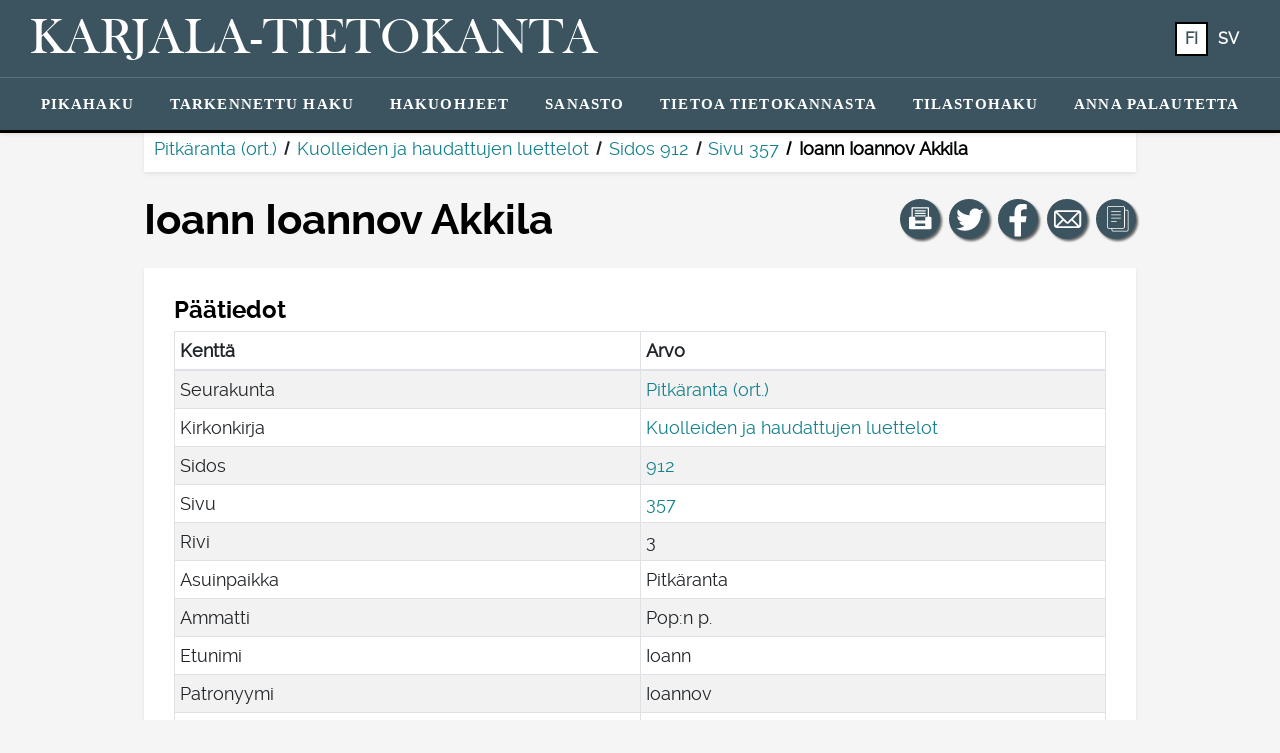

--- FILE ---
content_type: text/html; charset=UTF-8
request_url: https://katiha.kansallisarkisto.fi/henkilotieto.php?keyId=1040K19120001839
body_size: 36286
content:

<!DOCTYPE html>
<html lang="fi">
<head>
            <title>Ioann  Ioannov Akkila - Kansallisarkisto | Katiha</title>
    
    <meta name="viewport" content="width=device-width, initial-scale=1">
    
    <link rel="stylesheet" href="css/bootstrap.min.css">
    <link rel="stylesheet" href="css/all.css">
    <link rel="stylesheet" href="css/bootstrap-select.css">
    <link rel="stylesheet" href="css/ka-style.css?versio=2">
    <link rel="stylesheet" href="css/skannaus.css">
    <link rel="stylesheet" type="text/css" href="DataTables/datatables.min.css">

    <link rel="shortcut icon" href="ikonit/favicon.ico">
    <link rel="icon" sizes="16x16 32x32 64x64" href="ikonit/favicon.ico">
    <link rel="icon" type="image/png" sizes="196x196" href="ikonit/favicon-192.png">
    <link rel="icon" type="image/png" sizes="160x160" href="ikonit/favicon-160.png">
    <link rel="icon" type="image/png" sizes="96x96" href="ikonit/favicon-96.png">
    <link rel="icon" type="image/png" sizes="64x64" href="ikonit/favicon-64.png">
    <link rel="icon" type="image/png" sizes="32x32" href="ikonit/favicon-32.png">
    <link rel="icon" type="image/png" sizes="16x16" href="ikonit/favicon-16.png">
    <link rel="apple-touch-icon" href="ikonit/favicon-57.png">
    <link rel="apple-touch-icon" sizes="114x114" href="ikonit/favicon-114.png">
    <link rel="apple-touch-icon" sizes="72x72" href="ikonit/favicon-72.png">
    <link rel="apple-touch-icon" sizes="144x144" href="ikonit/favicon-144.png">
    <link rel="apple-touch-icon" sizes="60x60" href="ikonit/favicon-60.png">
    <link rel="apple-touch-icon" sizes="120x120" href="ikonit/favicon-120.png">
    <link rel="apple-touch-icon" sizes="76x76" href="ikonit/favicon-76.png">
    <link rel="apple-touch-icon" sizes="152x152" href="ikonit/favicon-152.png">
    <link rel="apple-touch-icon" sizes="180x180" href="ikonit/favicon-180.png">
    <meta name="msapplication-TileColor" content="#FFFFFF">
    <meta name="msapplication-TileImage" content="ikonit/favicon-144.png">
    <meta name="msapplication-config" content="/browserconfig.xml">

    <script src="js/jquery-3.4.1.js"></script>
    <script src="js/popper.min.js"></script>
    <script src="js/bootstrap.min.js"></script>
    <script src="js/bootstrap-select.js"></script>
    <script src="js/i18n_bootstrap-select/defaults-fi_FI.js"></script>
    <script src="js/ka-yleiset.js"></script>
    <script src="DataTables/datatables.min.js"></script>
    
    <style>
        label.required:after, legend.required:after {
            content: "*";
            color: #B30000;
        }

        a {
            color: #16818D;
        }

        a:hover {
            color: #A68A00;
        }

        li.nav-item a:hover {
            color: rgb(246, 203, 18) !important;
            text-decoration: underline;
        }

        li.nav-item.active a {
            /*color: rgb(246, 203, 18) !important;*/
            color: rgb(59, 84, 96) !important;
            background-color: white;
            border-radius: .2rem;
            /*outline: 2px solid rgb(246, 203, 18);*/
            outline: 2px solid black;
            outline-offset: -2px;
        }

        .ka-div2 a.alleviivaus {
            text-decoration: underline;
        }

        #ammattiehdotukset {
            display: none;
            width: 100%;
            padding: .375rem 0;
            border: 1px solid #ced4da;
            border-radius: .25rem;
        }
        
        #ammattiehdotukset.nayta {
            display: block;
        }
        
        .ammattiehdotus {
            padding: 0 .75rem;
        }
        
        .ammattiehdotus.valittu {
            background: rgb(59, 84, 96);
            color: white;
            cursor: pointer;
        }
        
        tr.clickable-row {
            cursor: pointer;
        }
        
        tr.clickable-row:hover td, tr.clickable-row:focus-within td {
            background: rgb(59, 84, 96);
            color: white;
        }
        
        tr.clickable-row td a {
            display: block;
            color: rgb(77, 77, 79);
            text-decoration: none;
        }
        
        tr.clickable-row:hover td a, tr.clickable-row:focus-within td a {
            color: white;
            outline: none;
        }
        
        .bootstrap-select > .dropdown-toggle.bs-placeholder, .bootstrap-select > .dropdown-toggle.bs-placeholder:hover, .bootstrap-select > .dropdown-toggle.bs-placeholder:focus, .bootstrap-select > .dropdown-toggle.bs-placeholder:active {
            color: black;
            border: solid thin grey;
            background-color: transparent;
        }
        
        .form-control {
            color: black;
            border: solid thin grey;
        }
        
        .form-control:focus {
            color: black;
        }

        .form-control-sm {
            border-radius: 16px;
        }

        .pagination {
            flex-wrap: wrap;
        }
    </style>

            <!-- Matomo -->
        <script>
            var _paq = window._paq = window._paq || [];
            /* tracker methods like "setCustomDimension" should be called before "trackPageView" */
            _paq.push(['trackPageView']);
            _paq.push(['enableLinkTracking']);
            (function() {
                var u='https://japetus.narc.fi/piwik/';
                _paq.push(['setTrackerUrl', u+'matomo.php']);
                _paq.push(['setSiteId', '64']);
                var d=document, g=d.createElement('script'), s=d.getElementsByTagName('script')[0];
                g.async=true; g.src=u+'matomo.js'; s.parentNode.insertBefore(g,s);
            })();
        </script>
        <!-- End Matomo Code -->
    </head>
<body >
    <div id="hyppylinkit">
        <span class="sr-only">&nbsp;</span>
        <ul style="list-style-type: none; margin-left: 0; padding-left: 15px; width: 100%;">
            <li><a href="#sisalto" class="hyppylinkki">Hyppää sisältöön</a></li>

            
        </ul>
    </div>

    <!-- NAVBAARI -->

    <nav class="navbar navbar-expand-lg navbar-dark shadow-sm fixed-top piilossa-tulosteesta" aria-label="Päävalikko, josta voit siirtyä haluamallesi sivulle ja valita näytettävän kielen.">
        <div class="d-flex flex-column w-100">
            <div class="p-1 navbar-ylarivi">
                <div class="d-flex flex-row">
                    <a href="https://katiha.kansallisarkisto.fi/" class="navbar-brand mr-auto" aria-label="Karjala-tietokanta. Linkki pikahakuun.">
                        <span id="paaotsikko" class="otsikko">
                                                            Karjala-tietokanta                                                    </span>
                    </a>
                    <div class="ml-auto" role="group">
                        <ul class="navbar-nav inline-block collapse navbar-collapse h-100 mr-4" aria-label="Kielivalikko, josta voit vaihtaa sivuston kieltä.">
                            <li class="nav-item kielilinkki1 active" aria-current="true"><a class="text-white btn btn-sm fi" aria-label="FI: Tästä painikkeesta voit vaihtaa palvelun kielen suomeksi." href="https://katiha.kansallisarkisto.fi/henkilotieto.php?keyId=1040K19120001839&kieli=fi">fi</a></li>
                            <li class="nav-item kielilinkki1"><a class="text-white btn btn-sm sv" aria-label="SV: Tästä painikkeesta voit vaihtaa palvelun kielen ruotsiksi." href="https://katiha.kansallisarkisto.fi/henkilotieto.php?keyId=1040K19120001839&kieli=sv">sv</a></li>
                        </ul>
                    </div>
                    <button id="navbar-toggler" class="navbar-toggler" type="button" data-toggle="collapse" data-target="#navlinkkialue" aria-controls="navlinkkialue" aria-expanded="false" aria-label="Näytä/piilota päävalikko.">
                        <span class="navbar-toggler-icon"></span>
                    </button>
                </div>
            </div>
            <div class="text-center navbar-toggleable navlinkit p-1 navbar-alarivi">
                <div id="navlinkkialue" class="navlinkkialue btn-group collapse navbar-collapse" role="group" aria-label="Linkit sivuston eri sivuille.">
                    <ul class="navbar-nav mx-auto my-auto">
                        <li class="nav-item py-1"><a href="https://katiha.kansallisarkisto.fi/">Pikahaku</a></li>
                        <li class="nav-item py-1"><a href="https://katiha.kansallisarkisto.fi/haku.php">Tarkennettu&nbsp;haku</a></li>
                        <li class="nav-item py-1"><a href="https://katiha.kansallisarkisto.fi/ohjeet.php">Hakuohjeet</a></li>
                        <li class="nav-item py-1"><a href="https://katiha.kansallisarkisto.fi/sanasto.php">Sanasto</a></li>
                        <li class="nav-item py-1"><a href="https://katiha.kansallisarkisto.fi/tietoa.php">Tietoa&nbsp;tietokannasta</a></li>
                        <li class="nav-item py-1"><a href="https://katiha.kansallisarkisto.fi/tilastohaku.php">Tilastohaku</a></li>
                        <!--<li class="nav-item py-1"><a href="https://katiha.kansallisarkisto.fi/puuttuvat.php">Karjala-tietokannasta&nbsp;puuttuvat&nbsp;aineistot</a></li>-->
                        <li class="nav-item py-1"><button class="floating-feedback btn btn-link notransition" id="hae_palautelomake">Anna&nbsp;palautetta</button></li>

                        
                        <li class="nav-item naytetaan_kapealla_naytolla py-1 mt-4"><a class="ulkoinen_valkoinen" target="_blank" aria-label="Kansallisarkisto. Linkki aukeaa uuteen välilehteen." href="https://kansallisarkisto.fi/">Kansallisarkisto</a></li>
                        <li class="nav-item naytetaan_kapealla_naytolla py-1"><a class="ulkoinen_valkoinen" aria-label="Kansallisarkiston yhteystiedot: Linkki Kansallisarkiston yhteystietosivulle." href="https://kansallisarkisto.fi/yhteystiedot">Kansallisarkiston yhteystiedot</a></li>
                        <li class="nav-item naytetaan_kapealla_naytolla py-1"><a target="_blank" aria-label="Tietoa tietosuojasta (PDF). Linkki aukeaa uuteen välilehteen." href="Katiha-tietosuojaseloste_1.1.pdf">Tietoa tietosuojasta (PDF)</a></li>
                        <li class="nav-item naytetaan_kapealla_naytolla py-1"><a href="saavutettavuusseloste.php">Saavutettavuusseloste</a></li>
 
                        <li class="nav-item naytetaan_kapealla_naytolla py-1 mt-4">
                            Valitse kieli: <ul class="d-inline" aria-label="Kielivalikko, josta voit vaihtaa sivuston kieltä.">
                                <li class="nav-item naytetaan_kapealla_naytolla active" aria-current="true"><a class="fi" aria-label="FI: Tästä painikkeesta voit vaihtaa palvelun kielen suomeksi." href="https://katiha.kansallisarkisto.fi/henkilotieto.php?keyId=1040K19120001839&kieli=fi">fi</a></li>
                                <li class="nav-item naytetaan_kapealla_naytolla"><a class="sv" aria-label="SV: Tästä painikkeesta voit vaihtaa palvelun kielen ruotsiksi." href="https://katiha.kansallisarkisto.fi/henkilotieto.php?keyId=1040K19120001839&kieli=sv">sv</a></li>
                            </ul>
                        </li>
                    </ul>
                </div>
            </div>
        </div>
    </nav>

            <nav aria-label="Murupolku, joka näyttää henkilötiedon sijainnin aineistokokonaisuudessa" class="breadcrumb">
            <ol>
                <li><a href="https://katiha.kansallisarkisto.fi/hakutulos.php?sk%5B%5D=O10">Pitkäranta (ort.)</a></li><li><a href="https://katiha.kansallisarkisto.fi/hakutulos.php?sk%5B%5D=O10&kk=KUHA">Kuolleiden ja haudattujen luettelot</a></li><li><a href="https://katiha.kansallisarkisto.fi/hakutulos.php?sk%5B%5D=O10&kk=KUHA&sidos=912">Sidos 912</a></li><li><a href="https://katiha.kansallisarkisto.fi/hakutulos.php?sk%5B%5D=O10&kk=KUHA&sidos=912&sivu=357">Sivu 357</a></li><li aria-current='page'>Ioann  Ioannov Akkila</li>            </ol>
        </nav>
    
    <main id="sisalto" class="container ">

        
            <div class="row mt-4">
                <div class="col-lg-9 order-2 order-lg-1 m-0 p-0 h-100">
                    <h1 class="">Ioann  Ioannov Akkila</h1>
                </div>

                <!-- SOME- YMS. PAINIKKEET -->

                <div class="col-lg-3 order-1 order-lg-2 text-left text-lg-right m-0 p-0 mb-3 mb-lg-0 piilossa_tulosteesta" role="group" aria-label="Näillä painikkeilla voit jakaa näkymän sosiaalisessa mediassa, kopioida linkin näkymään tai tulostaa näkymän.">

                    <!-- TULOSTA -->
                    <a href="" role="button" class="btn bg-sininen btn-pallo mr-1" onclick="event.preventDefault(); window.print();" aria-label="Tulosta tämä näkymä." title="Tulosta tämä näkymä">
                        <svg focusable="false" aria-hidden="true" xmlns="http://www.w3.org/2000/svg">
                            <g transform="translate(14, 20) scale(0.5)">
                                <path class="logo" d="M42.5,19.408H40V1.843c0-0.69-0.561-1.25-1.25-1.25H6.25C5.56,0.593,5,1.153,5,1.843v17.563H2.5
                                    c-1.381,0-2.5,1.119-2.5,2.5v20c0,1.381,1.119,2.5,2.5,2.5h40c1.381,0,2.5-1.119,2.5-2.5v-20C45,20.525,43.881,19.408,42.5,19.408z
                                    M32.531,38.094H12.468v-5h20.063V38.094z M37.5,19.408H35c-1.381,0-2.5,1.119-2.5,2.5v5h-20v-5c0-1.381-1.119-2.5-2.5-2.5H7.5
                                    V3.093h30V19.408z M32.5,8.792h-20c-0.69,0-1.25-0.56-1.25-1.25s0.56-1.25,1.25-1.25h20c0.689,0,1.25,0.56,1.25,1.25
                                    S33.189,8.792,32.5,8.792z M32.5,13.792h-20c-0.69,0-1.25-0.56-1.25-1.25s0.56-1.25,1.25-1.25h20c0.689,0,1.25,0.56,1.25,1.25
                                    S33.189,13.792,32.5,13.792z M32.5,18.792h-20c-0.69,0-1.25-0.56-1.25-1.25s0.56-1.25,1.25-1.25h20c0.689,0,1.25,0.56,1.25,1.25
                                    S33.189,18.792,32.5,18.792z"/>
                            </g>
                        </svg>
                    </a>
                
                    <!-- TWITTER -->
                    <a class="btn bg-sininen btn-pallo mr-1" target="_blank" rel="noopener" href="https://twitter.com/share?url=https%3A%2F%2Fkatiha.kansallisarkisto.fi%2Fhenkilotieto.php%3FkeyId%3D1040K19120001839&amp;text=Katso%20mit%C3%A4%20l%C3%B6ysin%20Karjala-tietokannasta%21%20%23katiha" aria-label="Jaa linkki tälle sivulle Twitterissä." title="Jaa linkki tälle sivulle Twitterissä">
                        <svg focusable="false" aria-hidden="true" xmlns="http://www.w3.org/2000/svg">
                            <g transform="translate(-33, -42) scale(0.16)">
                                <path class="logo" id="twitter" d="m 453.82593,412.80619 c -6.3097,2.79897 -13.09189,4.68982 -20.20852,5.54049 7.26413,-4.35454 12.84406,-11.24992 15.47067,-19.46675 -6.79934,4.03295 -14.3293,6.96055 -22.34461,8.53841 -6.41775,-6.83879 -15.56243,-11.111 -25.68298,-11.111 -19.43159,0 -35.18696,15.75365 -35.18696,35.18525 0,2.75781 0.31128,5.44359 0.91155,8.01875 -29.24344,-1.46723 -55.16995,-15.47582 -72.52461,-36.76396 -3.02879,5.19662 -4.76443,11.24048 -4.76443,17.6891 0,12.20777 6.21194,22.97747 15.65332,29.28716 -5.76773,-0.18265 -11.19331,-1.76565 -15.93716,-4.40083 -0.004,0.14663 -0.004,0.29412 -0.004,0.44248 0,17.04767 12.12889,31.26806 28.22555,34.50266 -2.95247,0.80436 -6.06101,1.23398 -9.26989,1.23398 -2.2673,0 -4.47114,-0.22124 -6.62011,-0.63114 4.47801,13.97857 17.47214,24.15143 32.86992,24.43441 -12.04227,9.43796 -27.21366,15.06335 -43.69965,15.06335 -2.84014,0 -5.64082,-0.16722 -8.39349,-0.49223 15.57186,9.98421 34.06703,15.8094 53.93768,15.8094 64.72024,0 100.11301,-53.61524 100.11301,-100.11387 0,-1.52554 -0.0343,-3.04251 -0.10204,-4.55261 6.87394,-4.95995 12.83891,-11.15646 17.55618,-18.21305 z"/>
                            </g>
                        </svg>
                    </a>

                    <!-- FACEBOOK -->
                    <a class="btn bg-sininen btn-pallo mr-1" target="_blank" rel="noopener" href="https://www.facebook.com/sharer.php?u=https%3A%2F%2Fkatiha.kansallisarkisto.fi%2Fhenkilotieto.php%3FkeyId%3D1040K19120001839" aria-label="Jaa linkki tälle sivulle Facebookissa." title="Jaa linkki tälle sivulle Facebookissa">
                        <svg focusable="false" aria-hidden="true" xmlns="http://www.w3.org/2000/svg">
                            <g transform="translate(4.5, 9) scale(0.00285)">
                                <path class="logo" id="facebook" d="M9879 9168l315-2056H8222V5778c0-562 275-1111 1159-1111h897V2917s-814-139-1592-139c-1624 0-2686 984-2686 2767v1567H4194v2056h1806v4969c362 57 733 86 1111 86s749-30 1111-86V9168z"/>
                            </g>
                        </svg>
                    </a>

                    <!-- SÄHKÖPOSTI -->
                    <a class="btn bg-sininen btn-pallo mr-1" target="_blank" rel="noopener" href="mailto:?subject=Katso%20mit%C3%A4%20l%C3%B6ysin%20Karjala-tietokannasta%21&amp;body=https%3A%2F%2Fkatiha.kansallisarkisto.fi%2Fhenkilotieto.php%3FkeyId%3D1040K19120001839" aria-label="Jaa linkki tälle sivulle sähköpostilla." title="Jaa linkki tälle sivulle sähköpostilla">
                        <svg focusable="false" aria-hidden="true" xmlns="http://www.w3.org/2000/svg" xml:space="preserve">
                            <g transform="translate(12, 18.5) scale(0.055)">
                                <path class="logo" id="email" d="M444.556,85.218H48.942C21.954,85.218,0,107.171,0,134.16v225.177c0,26.988,21.954,48.942,48.942,48.942h395.613 c26.988,0,48.941-21.954,48.941-48.942V134.16C493.497,107.171,471.544,85.218,444.556,85.218z M460.87,134.16v225.177 c0,2.574-0.725,4.924-1.793,7.09L343.74,251.081l117.097-117.097C460.837,134.049,460.87,134.096,460.87,134.16z M32.628,359.336 V134.16c0-0.064,0.033-0.11,0.033-0.175l117.097,117.097L34.413,366.426C33.353,364.26,32.628,361.911,32.628,359.336z M251.784,296.902c-2.692,2.691-7.378,2.691-10.07,0L62.667,117.846h368.172L251.784,296.902z M172.827,274.152l45.818,45.819 c7.512,7.511,17.493,11.645,28.104,11.645c10.61,0,20.592-4.134,28.104-11.645l45.82-45.819l101.49,101.499H71.327L172.827,274.152z"/>
                            </g>
                        </svg>
                    </a>

                    <!-- KOPIOI LINKKI -->
                    <a href="" role="button" class="btn bg-sininen btn-pallo" onclick="event.preventDefault(); navigator.clipboard.writeText('https://katiha.kansallisarkisto.fi/henkilotieto.php?keyId=1040K19120001839');" aria-label="Kopioi linkki." title="Kopioi linkki">
                        <svg focusable="false" aria-hidden="true" xmlns="http://www.w3.org/2000/svg" xml:space="preserve">
                            <g id="kopioi-linkki" transform="translate(14, 19) scale(0.4, 0.4)">
                                <path class="logo" d="M53.9791489,9.1429005H50.010849c-0.0826988,0-0.1562004,0.0283995-0.2331009,0.0469999V5.0228
                                    C49.7777481,2.253,47.4731483,0,44.6398468,0h-34.422596C7.3839517,0,5.0793519,2.253,5.0793519,5.0228v46.8432999
                                    c0,2.7697983,2.3045998,5.0228004,5.1378999,5.0228004h6.0367002v2.2678986C16.253952,61.8274002,18.4702511,64,21.1954517,64
                                    h32.783699c2.7252007,0,4.9414978-2.1725998,4.9414978-4.8432007V13.9861002
                                    C58.9206467,11.3155003,56.7043495,9.1429005,53.9791489,9.1429005z M7.1110516,51.8661003V5.0228
                                    c0-1.6487999,1.3938999-2.9909999,3.1062002-2.9909999h34.422596c1.7123032,0,3.1062012,1.3422,3.1062012,2.9909999v46.8432999
                                    c0,1.6487999-1.393898,2.9911003-3.1062012,2.9911003h-34.422596C8.5049515,54.8572006,7.1110516,53.5149002,7.1110516,51.8661003z
                                    M56.8888474,59.1567993c0,1.550602-1.3055,2.8115005-2.9096985,2.8115005h-32.783699
                                    c-1.6042004,0-2.9097996-1.2608986-2.9097996-2.8115005v-2.2678986h26.3541946
                                    c2.8333015,0,5.1379013-2.2530022,5.1379013-5.0228004V11.1275997c0.0769005,0.0186005,0.1504021,0.0469999,0.2331009,0.0469999
                                    h3.9682999c1.6041985,0,2.9096985,1.2609005,2.9096985,2.8115005V59.1567993z"/>
                                <path class="logo" d="M38.6031494,13.2063999H16.253952c-0.5615005,0-1.0159006,0.4542999-1.0159006,1.0158005
                                    c0,0.5615997,0.4544001,1.0158997,1.0159006,1.0158997h22.3491974c0.5615005,0,1.0158997-0.4542999,1.0158997-1.0158997
                                    C39.6190491,13.6606998,39.16465,13.2063999,38.6031494,13.2063999z"/>
                                <path class="logo" d="M38.6031494,21.3334007H16.253952c-0.5615005,0-1.0159006,0.4542999-1.0159006,1.0157986
                                    c0,0.5615005,0.4544001,1.0159016,1.0159006,1.0159016h22.3491974c0.5615005,0,1.0158997-0.454401,1.0158997-1.0159016
                                    C39.6190491,21.7877007,39.16465,21.3334007,38.6031494,21.3334007z"/>
                                <path class="logo" d="M38.6031494,29.4603004H16.253952c-0.5615005,0-1.0159006,0.4543991-1.0159006,1.0158997
                                    s0.4544001,1.0158997,1.0159006,1.0158997h22.3491974c0.5615005,0,1.0158997-0.4543991,1.0158997-1.0158997
                                    S39.16465,29.4603004,38.6031494,29.4603004z"/>
                                <path class="logo" d="M28.4444485,37.5872993H16.253952c-0.5615005,0-1.0159006,0.4543991-1.0159006,1.0158997
                                    s0.4544001,1.0158997,1.0159006,1.0158997h12.1904964c0.5615025,0,1.0158005-0.4543991,1.0158005-1.0158997
                                    S29.0059509,37.5872993,28.4444485,37.5872993z"/>
                            </g>
                        </svg>
                    </a>
                </div>
            </div>
        
                    <!--p>1040K19120001839</p-->
        
<!-- HENKILÖTIETO -->

        <div class="ka-div ka-div2 mt-4">
            <div class="row">
                <h2>Päätiedot <span class="piilossa">(<span class="osion_koko">27</span>)</span></h2>
            </div>

            <table class="paatiedot table table-bordered table-striped table-sm w-100">
                <thead>
                    <tr>
                        <th>Kenttä</th>
                        <th>Arvo</th>
                    </tr>
                </thead>
                <tbody>
                                                                        <tr>
                                <td class="teksti">Seurakunta</td>
                                <td class="tieto"><a href="https://katiha.kansallisarkisto.fi/hakutulos.php?sk%5B%5D=O10">Pitkäranta (ort.)</a></td>
                            </tr>
                                                                                                <tr>
                                <td class="teksti">Kirkonkirja</td>
                                <td class="tieto"><a href="https://katiha.kansallisarkisto.fi/hakutulos.php?sk%5B%5D=O10&kk=KUHA">Kuolleiden ja haudattujen luettelot</a></td>
                            </tr>
                                                                                                <tr>
                                <td class="teksti">Sidos</td>
                                <td class="tieto"><a href="https://katiha.kansallisarkisto.fi/hakutulos.php?sk%5B%5D=O10&kk=KUHA&sidos=912">912</a></td>
                            </tr>
                                                                                                <tr>
                                <td class="teksti">Sivu</td>
                                <td class="tieto"><a href="https://katiha.kansallisarkisto.fi/hakutulos.php?sk%5B%5D=O10&kk=KUHA&sidos=912&sivu=357">357</a></td>
                            </tr>
                                                                                                <tr>
                                <td class="teksti">Sivu (ab)</td>
                                <td class="tieto"></td>
                            </tr>
                                                                                                <tr>
                                <td class="teksti">Rivi</td>
                                <td class="tieto">3</td>
                            </tr>
                                                                                                <tr>
                                <td class="teksti">Numero rivillä</td>
                                <td class="tieto"></td>
                            </tr>
                                                                                                <tr>
                                <td class="teksti">Asuinpaikka</td>
                                <td class="tieto">Pitkäranta</td>
                            </tr>
                                                                                                <tr>
                                <td class="teksti">Ammatti</td>
                                <td class="tieto">Pop:n p.</td>
                            </tr>
                                                                                                <tr>
                                <td class="teksti">Etunimi</td>
                                <td class="tieto">Ioann</td>
                            </tr>
                                                                                                <tr>
                                <td class="teksti">Muut etunimet</td>
                                <td class="tieto"></td>
                            </tr>
                                                                                                <tr>
                                <td class="teksti">Patronyymi</td>
                                <td class="tieto">Ioannov</td>
                            </tr>
                                                                                                <tr>
                                <td class="teksti">Sukunimi</td>
                                <td class="tieto">Akkila</td>
                            </tr>
                                                                                                <tr>
                                <td class="teksti">Omaa sukua</td>
                                <td class="tieto"></td>
                            </tr>
                                                                                                <tr>
                                <td class="teksti">Sukupuoli</td>
                                <td class="tieto">mies</td>
                            </tr>
                                                                                                <tr>
                                <td class="teksti">Rekisteröintinumero</td>
                                <td class="tieto"></td>
                            </tr>
                                                                                                <tr>
                                <td class="teksti">Rippikirjan sivu</td>
                                <td class="tieto"></td>
                            </tr>
                                                                                                <tr>
                                <td class="teksti">Syntymäaika</td>
                                <td class="tieto"><span class='vuosi'>1894</span></td>
                            </tr>
                                                                                                <tr>
                                <td class="teksti">Kuolinaika</td>
                                <td class="tieto"><span class='paiva'>28</span>.<span class='kuukausi'>7</span>.<span class='vuosi'>1912</span></td>
                            </tr>
                                                                                                <tr>
                                <td class="teksti">Kuolinseurakunta</td>
                                <td class="tieto"></td>
                            </tr>
                                                                                                <tr>
                                <td class="teksti">Kuolinsyy</td>
                                <td class="tieto">Keuhkotauti</td>
                            </tr>
                                                                                                <tr>
                                <td class="teksti">Kuoleman lisätieto</td>
                                <td class="tieto"></td>
                            </tr>
                                                                                                <tr>
                                <td class="teksti">Hautausaika</td>
                                <td class="tieto"><span class='paiva'>31</span>.<span class='kuukausi'>7</span>.<span class='vuosi'>1912</span></td>
                            </tr>
                                                                                                <tr>
                                <td class="teksti">Hautausseurakunta</td>
                                <td class="tieto"></td>
                            </tr>
                                                                                                <tr>
                                <td class="teksti">Hautauksen lisätieto</td>
                                <td class="tieto">Kirkon hautausmaalle</td>
                            </tr>
                                                                                                <tr>
                                <td class="teksti">Ikä</td>
                                <td class="tieto">18 vuotta </td>
                            </tr>
                                                                                                <tr>
                                <td class="teksti">Yliviivaus</td>
                                <td class="tieto"></td>
                            </tr>
                                                            </tbody>
            </table>
        </div>
        
        <div class="ka-div ka-div2 mt-4">
            <h2>Huomautustiedot <span class="piilossa">(<span class="osion_koko">0</span>)</span></h2>
                    </div>

                
        <div class="ka-div ka-div2 mt-4">
            <h2>Omaisten tiedot <span class="piilossa">(<span class="osion_koko">0</span>)</span></h2>
                    </div>
        
                    
                    
                    
                    
                    
                
        
        
        
                
                
                
        
        
        <div class="mb-4"></div>

        <div class="form-group w-100 text-right piilossa_tulosteesta">
            <button id="piilota_button" class="btn bg-sininen piilossa">Piilota tyhjät rivit</button>
            <button id="nayta_button" class="btn bg-sininen">Näytä tyhjät rivit</button>
        </div>
    
    </main>

    <script>
        $(document).ready(function() {
            $("span.osion_koko").each(function() {
                if ($(this)[0].innerHTML.trim() === "0") {
                    $(this).parents("div.ka-div").addClass("piilossa");
                }
            });
            piilotaTyhjatRivit();
        });
        
        $(document).on("click", "#piilota_button", function() { piilotaTyhjatRivit(); });
        $(document).on("click", "#nayta_button", function() { naytaTyhjatRivit(); });
        
        function piilotaTyhjatRivit() {
            $("td.tieto").each(function() {
                if ($(this)[0].innerHTML.trim() === "" || $(this)[0].innerHTML.trim() === "0" || $(this)[0].innerHTML.trim() === "0.0.0" || $(this)[0].innerHTML.trim() === "00.00.0") {
                    if (!($(this)[0].innerHTML.trim() === "0" && $(this).parents("tr").hasClass("ei_nollia_piiloon"))) {
                        $(this).parents("tr").addClass("piilossa");
                    }
                }
            });
            raidoitaTaulukot();
            $("#piilota_button").addClass("piilossa");
            $("#nayta_button").removeClass("piilossa");
        }
        
        function naytaTyhjatRivit() {
            $("tr").removeClass("piilossa");
            raidoitaTaulukot();
            $("#nayta_button").addClass("piilossa");
            $("#piilota_button").removeClass("piilossa");
        }
        
        function raidoitaTaulukot() {
            $("tr:visible").each(function (index) {
                $(this).css("background-color", !!(index & 1)? "rgba(0,0,0,.05)" : "rgba(0,0,0,0)");
            });
        }
    </script>
    <!-- FOOTTERI -->

    <footer id="footteri" class="piilossa_tulosteesta" style="margin-bottom: 0; bottom: 0; width: 100%; position: relative">
        <div class="row">
            <div class="col-lg-4" style="z-index: 2;">
                <div class="pl-4">
                                            <a href="https://kansallisarkisto.fi/"><img src="img/ka_logo.png" class="img-fluid ka_logo" aria-label="Kansallisarkiston logo, linkki Kansallisarkiston etusivulle. Linkki aukeaa uuteen välilehteen." alt="Kansallisarkiston logo, linkki Kansallisarkiston etusivulle" height="110" width="220"></a>
                                    </div>
            </div>
            <div class="col-lg-4" style="z-index: 2;">
                <nav aria-label="Linkit yhteystietoihin ja saavutettavuusselosteeseen.">
                    <ul style="list-style: none; padding-bottom: 0px">
                        <li class="pt-3"><a target="_blank" class="ulkoinen_musta" aria-label="Kansallisarkiston yhteystiedot: Linkki Kansallisarkiston yhteystietosivulle. Linkki aukeaa uuteen välilehteen." href="https://kansallisarkisto.fi/yhteystiedot">Kansallisarkiston yhteystiedot</a></li>
                        <li><a target="_blank" aria-label="Tietoa tietosuojasta (PDF). Linkki aukeaa uuteen välilehteen." href="Katiha-tietosuojaseloste_1.1.pdf">Tietoa tietosuojasta (PDF)</a></li>
                        <li><a href="saavutettavuusseloste.php">Saavutettavuusseloste</a></li>
                    </ul>
                </nav>
            </div>
            <div class="col-lg-4" style="position: relative; z-index: 1;">
                <img src="img/side_element.png" id="neliot2" class="img-fluid" alt="" style="position: absolute; bottom: 0; right: 0;">
            </div>
        </div>
    </footer>

    <!-- Palautelomakkeen modaali -->
    <div class="modal" tabindex="-1" role="dialog" id="palautelomake">
        <div class="modal-dialog modal-lg" role="document">
            <div class="modal-content" id="lomake">
            </div>
        </div>
    </div>
    
    <script>
        // Palautepainike
        $(document).ready(async function() {
            $("#hae_palautelomake").click(async function() {
                var html = await fetchForm();
                $("#lomake").html(html);
                $("#palautelomake").modal('toggle');
            });
        });

        async function fetchForm() {
            var html = "";
            var formUrl = "https://japetus.narc.fi/paha_ui/template/form1.php?url=";
            var url = encodeURIComponent(location);
            var info = encodeURIComponent(navigator.userAgent);
            var lang = "fi";
            var service = "Karjala-tietokanta";
            html = await $.get(formUrl + url + "&info=" + info + "&lang=" + lang + "&service=" + service, function() { return html; });
            return html;
        }
    </script>

</body>
</html>

--- FILE ---
content_type: application/javascript
request_url: https://katiha.kansallisarkisto.fi/DataTables/datatables.min.js
body_size: 236725
content:
/*
 * This combined file was created by the DataTables downloader builder:
 *   https://datatables.net/download
 *
 * To rebuild or modify this file with the latest versions of the included
 * software please visit:
 *   https://datatables.net/download/#bs4/dt-1.11.2/b-2.0.0/b-html5-2.0.0/b-print-2.0.0/fh-3.1.9/r-2.2.9/sp-1.4.0
 *
 * Included libraries:
 *   DataTables 1.11.2, Buttons 2.0.0, HTML5 export 2.0.0, Print view 2.0.0, FixedHeader 3.1.9, Responsive 2.2.9, SearchPanes 1.4.0
 */

/*!
   Copyright 2008-2021 SpryMedia Ltd.

 This source file is free software, available under the following license:
   MIT license - http://datatables.net/license

 This source file is distributed in the hope that it will be useful, but
 WITHOUT ANY WARRANTY; without even the implied warranty of MERCHANTABILITY
 or FITNESS FOR A PARTICULAR PURPOSE. See the license files for details.

 For details please refer to: http://www.datatables.net
 DataTables 1.11.2
 ©2008-2021 SpryMedia Ltd - datatables.net/license
*/
var $jscomp=$jscomp||{};$jscomp.scope={};$jscomp.findInternal=function(l,z,A){l instanceof String&&(l=String(l));for(var q=l.length,E=0;E<q;E++){var P=l[E];if(z.call(A,P,E,l))return{i:E,v:P}}return{i:-1,v:void 0}};$jscomp.ASSUME_ES5=!1;$jscomp.ASSUME_NO_NATIVE_MAP=!1;$jscomp.ASSUME_NO_NATIVE_SET=!1;$jscomp.SIMPLE_FROUND_POLYFILL=!1;$jscomp.ISOLATE_POLYFILLS=!1;
$jscomp.defineProperty=$jscomp.ASSUME_ES5||"function"==typeof Object.defineProperties?Object.defineProperty:function(l,z,A){if(l==Array.prototype||l==Object.prototype)return l;l[z]=A.value;return l};$jscomp.getGlobal=function(l){l=["object"==typeof globalThis&&globalThis,l,"object"==typeof window&&window,"object"==typeof self&&self,"object"==typeof global&&global];for(var z=0;z<l.length;++z){var A=l[z];if(A&&A.Math==Math)return A}throw Error("Cannot find global object");};$jscomp.global=$jscomp.getGlobal(this);
$jscomp.IS_SYMBOL_NATIVE="function"===typeof Symbol&&"symbol"===typeof Symbol("x");$jscomp.TRUST_ES6_POLYFILLS=!$jscomp.ISOLATE_POLYFILLS||$jscomp.IS_SYMBOL_NATIVE;$jscomp.polyfills={};$jscomp.propertyToPolyfillSymbol={};$jscomp.POLYFILL_PREFIX="$jscp$";var $jscomp$lookupPolyfilledValue=function(l,z){var A=$jscomp.propertyToPolyfillSymbol[z];if(null==A)return l[z];A=l[A];return void 0!==A?A:l[z]};
$jscomp.polyfill=function(l,z,A,q){z&&($jscomp.ISOLATE_POLYFILLS?$jscomp.polyfillIsolated(l,z,A,q):$jscomp.polyfillUnisolated(l,z,A,q))};$jscomp.polyfillUnisolated=function(l,z,A,q){A=$jscomp.global;l=l.split(".");for(q=0;q<l.length-1;q++){var E=l[q];if(!(E in A))return;A=A[E]}l=l[l.length-1];q=A[l];z=z(q);z!=q&&null!=z&&$jscomp.defineProperty(A,l,{configurable:!0,writable:!0,value:z})};
$jscomp.polyfillIsolated=function(l,z,A,q){var E=l.split(".");l=1===E.length;q=E[0];q=!l&&q in $jscomp.polyfills?$jscomp.polyfills:$jscomp.global;for(var P=0;P<E.length-1;P++){var ma=E[P];if(!(ma in q))return;q=q[ma]}E=E[E.length-1];A=$jscomp.IS_SYMBOL_NATIVE&&"es6"===A?q[E]:null;z=z(A);null!=z&&(l?$jscomp.defineProperty($jscomp.polyfills,E,{configurable:!0,writable:!0,value:z}):z!==A&&($jscomp.propertyToPolyfillSymbol[E]=$jscomp.IS_SYMBOL_NATIVE?$jscomp.global.Symbol(E):$jscomp.POLYFILL_PREFIX+E,
E=$jscomp.propertyToPolyfillSymbol[E],$jscomp.defineProperty(q,E,{configurable:!0,writable:!0,value:z})))};$jscomp.polyfill("Array.prototype.find",function(l){return l?l:function(z,A){return $jscomp.findInternal(this,z,A).v}},"es6","es3");
(function(l){"function"===typeof define&&define.amd?define(["jquery"],function(z){return l(z,window,document)}):"object"===typeof exports?module.exports=function(z,A){z||(z=window);A||(A="undefined"!==typeof window?require("jquery"):require("jquery")(z));return l(A,z,z.document)}:window.DataTable=l(jQuery,window,document)})(function(l,z,A,q){function E(a){var b,c,d={};l.each(a,function(e,h){(b=e.match(/^([^A-Z]+?)([A-Z])/))&&-1!=="a aa ai ao as b fn i m o s ".indexOf(b[1]+" ")&&(c=e.replace(b[0],
b[2].toLowerCase()),d[c]=e,"o"===b[1]&&E(a[e]))});a._hungarianMap=d}function P(a,b,c){a._hungarianMap||E(a);var d;l.each(b,function(e,h){d=a._hungarianMap[e];d===q||!c&&b[d]!==q||("o"===d.charAt(0)?(b[d]||(b[d]={}),l.extend(!0,b[d],b[e]),P(a[d],b[d],c)):b[d]=b[e])})}function ma(a){var b=u.defaults.oLanguage,c=b.sDecimal;c&&Wa(c);if(a){var d=a.sZeroRecords;!a.sEmptyTable&&d&&"No data available in table"===b.sEmptyTable&&X(a,a,"sZeroRecords","sEmptyTable");!a.sLoadingRecords&&d&&"Loading..."===b.sLoadingRecords&&
X(a,a,"sZeroRecords","sLoadingRecords");a.sInfoThousands&&(a.sThousands=a.sInfoThousands);(a=a.sDecimal)&&c!==a&&Wa(a)}}function yb(a){S(a,"ordering","bSort");S(a,"orderMulti","bSortMulti");S(a,"orderClasses","bSortClasses");S(a,"orderCellsTop","bSortCellsTop");S(a,"order","aaSorting");S(a,"orderFixed","aaSortingFixed");S(a,"paging","bPaginate");S(a,"pagingType","sPaginationType");S(a,"pageLength","iDisplayLength");S(a,"searching","bFilter");"boolean"===typeof a.sScrollX&&(a.sScrollX=a.sScrollX?"100%":
"");"boolean"===typeof a.scrollX&&(a.scrollX=a.scrollX?"100%":"");if(a=a.aoSearchCols)for(var b=0,c=a.length;b<c;b++)a[b]&&P(u.models.oSearch,a[b])}function zb(a){S(a,"orderable","bSortable");S(a,"orderData","aDataSort");S(a,"orderSequence","asSorting");S(a,"orderDataType","sortDataType");var b=a.aDataSort;"number"!==typeof b||Array.isArray(b)||(a.aDataSort=[b])}function Ab(a){if(!u.__browser){var b={};u.__browser=b;var c=l("<div/>").css({position:"fixed",top:0,left:-1*l(z).scrollLeft(),height:1,
width:1,overflow:"hidden"}).append(l("<div/>").css({position:"absolute",top:1,left:1,width:100,overflow:"scroll"}).append(l("<div/>").css({width:"100%",height:10}))).appendTo("body"),d=c.children(),e=d.children();b.barWidth=d[0].offsetWidth-d[0].clientWidth;b.bScrollOversize=100===e[0].offsetWidth&&100!==d[0].clientWidth;b.bScrollbarLeft=1!==Math.round(e.offset().left);b.bBounding=c[0].getBoundingClientRect().width?!0:!1;c.remove()}l.extend(a.oBrowser,u.__browser);a.oScroll.iBarWidth=u.__browser.barWidth}
function Bb(a,b,c,d,e,h){var g=!1;if(c!==q){var f=c;g=!0}for(;d!==e;)a.hasOwnProperty(d)&&(f=g?b(f,a[d],d,a):a[d],g=!0,d+=h);return f}function Xa(a,b){var c=u.defaults.column,d=a.aoColumns.length;c=l.extend({},u.models.oColumn,c,{nTh:b?b:A.createElement("th"),sTitle:c.sTitle?c.sTitle:b?b.innerHTML:"",aDataSort:c.aDataSort?c.aDataSort:[d],mData:c.mData?c.mData:d,idx:d});a.aoColumns.push(c);c=a.aoPreSearchCols;c[d]=l.extend({},u.models.oSearch,c[d]);Ga(a,d,l(b).data())}function Ga(a,b,c){b=a.aoColumns[b];
var d=a.oClasses,e=l(b.nTh);if(!b.sWidthOrig){b.sWidthOrig=e.attr("width")||null;var h=(e.attr("style")||"").match(/width:\s*(\d+[pxem%]+)/);h&&(b.sWidthOrig=h[1])}c!==q&&null!==c&&(zb(c),P(u.defaults.column,c,!0),c.mDataProp===q||c.mData||(c.mData=c.mDataProp),c.sType&&(b._sManualType=c.sType),c.className&&!c.sClass&&(c.sClass=c.className),c.sClass&&e.addClass(c.sClass),l.extend(b,c),X(b,c,"sWidth","sWidthOrig"),c.iDataSort!==q&&(b.aDataSort=[c.iDataSort]),X(b,c,"aDataSort"));var g=b.mData,f=na(g),
k=b.mRender?na(b.mRender):null;c=function(n){return"string"===typeof n&&-1!==n.indexOf("@")};b._bAttrSrc=l.isPlainObject(g)&&(c(g.sort)||c(g.type)||c(g.filter));b._setter=null;b.fnGetData=function(n,m,p){var t=f(n,m,q,p);return k&&m?k(t,m,n,p):t};b.fnSetData=function(n,m,p){return ha(g)(n,m,p)};"number"!==typeof g&&(a._rowReadObject=!0);a.oFeatures.bSort||(b.bSortable=!1,e.addClass(d.sSortableNone));a=-1!==l.inArray("asc",b.asSorting);c=-1!==l.inArray("desc",b.asSorting);b.bSortable&&(a||c)?a&&!c?
(b.sSortingClass=d.sSortableAsc,b.sSortingClassJUI=d.sSortJUIAscAllowed):!a&&c?(b.sSortingClass=d.sSortableDesc,b.sSortingClassJUI=d.sSortJUIDescAllowed):(b.sSortingClass=d.sSortable,b.sSortingClassJUI=d.sSortJUI):(b.sSortingClass=d.sSortableNone,b.sSortingClassJUI="")}function ta(a){if(!1!==a.oFeatures.bAutoWidth){var b=a.aoColumns;Ya(a);for(var c=0,d=b.length;c<d;c++)b[c].nTh.style.width=b[c].sWidth}b=a.oScroll;""===b.sY&&""===b.sX||Ha(a);F(a,null,"column-sizing",[a])}function ua(a,b){a=Ia(a,"bVisible");
return"number"===typeof a[b]?a[b]:null}function va(a,b){a=Ia(a,"bVisible");b=l.inArray(b,a);return-1!==b?b:null}function oa(a){var b=0;l.each(a.aoColumns,function(c,d){d.bVisible&&"none"!==l(d.nTh).css("display")&&b++});return b}function Ia(a,b){var c=[];l.map(a.aoColumns,function(d,e){d[b]&&c.push(e)});return c}function Za(a){var b=a.aoColumns,c=a.aoData,d=u.ext.type.detect,e,h,g;var f=0;for(e=b.length;f<e;f++){var k=b[f];var n=[];if(!k.sType&&k._sManualType)k.sType=k._sManualType;else if(!k.sType){var m=
0;for(h=d.length;m<h;m++){var p=0;for(g=c.length;p<g;p++){n[p]===q&&(n[p]=T(a,p,f,"type"));var t=d[m](n[p],a);if(!t&&m!==d.length-1)break;if("html"===t&&!Z(n[p]))break}if(t){k.sType=t;break}}k.sType||(k.sType="string")}}}function Cb(a,b,c,d){var e,h,g,f=a.aoColumns;if(b)for(e=b.length-1;0<=e;e--){var k=b[e];var n=k.targets!==q?k.targets:k.aTargets;Array.isArray(n)||(n=[n]);var m=0;for(h=n.length;m<h;m++)if("number"===typeof n[m]&&0<=n[m]){for(;f.length<=n[m];)Xa(a);d(n[m],k)}else if("number"===typeof n[m]&&
0>n[m])d(f.length+n[m],k);else if("string"===typeof n[m]){var p=0;for(g=f.length;p<g;p++)("_all"==n[m]||l(f[p].nTh).hasClass(n[m]))&&d(p,k)}}if(c)for(e=0,a=c.length;e<a;e++)d(e,c[e])}function ia(a,b,c,d){var e=a.aoData.length,h=l.extend(!0,{},u.models.oRow,{src:c?"dom":"data",idx:e});h._aData=b;a.aoData.push(h);for(var g=a.aoColumns,f=0,k=g.length;f<k;f++)g[f].sType=null;a.aiDisplayMaster.push(e);b=a.rowIdFn(b);b!==q&&(a.aIds[b]=h);!c&&a.oFeatures.bDeferRender||$a(a,e,c,d);return e}function Ja(a,
b){var c;b instanceof l||(b=l(b));return b.map(function(d,e){c=ab(a,e);return ia(a,c.data,e,c.cells)})}function T(a,b,c,d){"search"===d?d="filter":"order"===d&&(d="sort");var e=a.iDraw,h=a.aoColumns[c],g=a.aoData[b]._aData,f=h.sDefaultContent,k=h.fnGetData(g,d,{settings:a,row:b,col:c});if(k===q)return a.iDrawError!=e&&null===f&&(da(a,0,"Requested unknown parameter "+("function"==typeof h.mData?"{function}":"'"+h.mData+"'")+" for row "+b+", column "+c,4),a.iDrawError=e),f;if((k===g||null===k)&&null!==
f&&d!==q)k=f;else if("function"===typeof k)return k.call(g);return null===k&&"display"==d?"":k}function Db(a,b,c,d){a.aoColumns[c].fnSetData(a.aoData[b]._aData,d,{settings:a,row:b,col:c})}function bb(a){return l.map(a.match(/(\\.|[^\.])+/g)||[""],function(b){return b.replace(/\\\./g,".")})}function cb(a){return U(a.aoData,"_aData")}function Ka(a){a.aoData.length=0;a.aiDisplayMaster.length=0;a.aiDisplay.length=0;a.aIds={}}function La(a,b,c){for(var d=-1,e=0,h=a.length;e<h;e++)a[e]==b?d=e:a[e]>b&&a[e]--;
 -1!=d&&c===q&&a.splice(d,1)}function wa(a,b,c,d){var e=a.aoData[b],h,g=function(k,n){for(;k.childNodes.length;)k.removeChild(k.firstChild);k.innerHTML=T(a,b,n,"display")};if("dom"!==c&&(c&&"auto"!==c||"dom"!==e.src)){var f=e.anCells;if(f)if(d!==q)g(f[d],d);else for(c=0,h=f.length;c<h;c++)g(f[c],c)}else e._aData=ab(a,e,d,d===q?q:e._aData).data;e._aSortData=null;e._aFilterData=null;g=a.aoColumns;if(d!==q)g[d].sType=null;else{c=0;for(h=g.length;c<h;c++)g[c].sType=null;db(a,e)}}function ab(a,b,c,d){var e=
[],h=b.firstChild,g,f=0,k,n=a.aoColumns,m=a._rowReadObject;d=d!==q?d:m?{}:[];var p=function(x,w){if("string"===typeof x){var r=x.indexOf("@");-1!==r&&(r=x.substring(r+1),ha(x)(d,w.getAttribute(r)))}},t=function(x){if(c===q||c===f)g=n[f],k=x.innerHTML.trim(),g&&g._bAttrSrc?(ha(g.mData._)(d,k),p(g.mData.sort,x),p(g.mData.type,x),p(g.mData.filter,x)):m?(g._setter||(g._setter=ha(g.mData)),g._setter(d,k)):d[f]=k;f++};if(h)for(;h;){var v=h.nodeName.toUpperCase();if("TD"==v||"TH"==v)t(h),e.push(h);h=h.nextSibling}else for(e=
b.anCells,h=0,v=e.length;h<v;h++)t(e[h]);(b=b.firstChild?b:b.nTr)&&(b=b.getAttribute("id"))&&ha(a.rowId)(d,b);return{data:d,cells:e}}function $a(a,b,c,d){var e=a.aoData[b],h=e._aData,g=[],f,k;if(null===e.nTr){var n=c||A.createElement("tr");e.nTr=n;e.anCells=g;n._DT_RowIndex=b;db(a,e);var m=0;for(f=a.aoColumns.length;m<f;m++){var p=a.aoColumns[m];e=(k=c?!1:!0)?A.createElement(p.sCellType):d[m];e._DT_CellIndex={row:b,column:m};g.push(e);if(k||!(!p.mRender&&p.mData===m||l.isPlainObject(p.mData)&&p.mData._===
m+".display"))e.innerHTML=T(a,b,m,"display");p.sClass&&(e.className+=" "+p.sClass);p.bVisible&&!c?n.appendChild(e):!p.bVisible&&c&&e.parentNode.removeChild(e);p.fnCreatedCell&&p.fnCreatedCell.call(a.oInstance,e,T(a,b,m),h,b,m)}F(a,"aoRowCreatedCallback",null,[n,h,b,g])}}function db(a,b){var c=b.nTr,d=b._aData;if(c){if(a=a.rowIdFn(d))c.id=a;d.DT_RowClass&&(a=d.DT_RowClass.split(" "),b.__rowc=b.__rowc?Ma(b.__rowc.concat(a)):a,l(c).removeClass(b.__rowc.join(" ")).addClass(d.DT_RowClass));d.DT_RowAttr&&
l(c).attr(d.DT_RowAttr);d.DT_RowData&&l(c).data(d.DT_RowData)}}function Eb(a){var b,c,d=a.nTHead,e=a.nTFoot,h=0===l("th, td",d).length,g=a.oClasses,f=a.aoColumns;h&&(c=l("<tr/>").appendTo(d));var k=0;for(b=f.length;k<b;k++){var n=f[k];var m=l(n.nTh).addClass(n.sClass);h&&m.appendTo(c);a.oFeatures.bSort&&(m.addClass(n.sSortingClass),!1!==n.bSortable&&(m.attr("tabindex",a.iTabIndex).attr("aria-controls",a.sTableId),eb(a,n.nTh,k)));n.sTitle!=m[0].innerHTML&&m.html(n.sTitle);fb(a,"header")(a,m,n,g)}h&&
xa(a.aoHeader,d);l(d).children("tr").children("th, td").addClass(g.sHeaderTH);l(e).children("tr").children("th, td").addClass(g.sFooterTH);if(null!==e)for(a=a.aoFooter[0],k=0,b=a.length;k<b;k++)n=f[k],n.nTf=a[k].cell,n.sClass&&l(n.nTf).addClass(n.sClass)}function ya(a,b,c){var d,e,h=[],g=[],f=a.aoColumns.length;if(b){c===q&&(c=!1);var k=0;for(d=b.length;k<d;k++){h[k]=b[k].slice();h[k].nTr=b[k].nTr;for(e=f-1;0<=e;e--)a.aoColumns[e].bVisible||c||h[k].splice(e,1);g.push([])}k=0;for(d=h.length;k<d;k++){if(a=
h[k].nTr)for(;e=a.firstChild;)a.removeChild(e);e=0;for(b=h[k].length;e<b;e++){var n=f=1;if(g[k][e]===q){a.appendChild(h[k][e].cell);for(g[k][e]=1;h[k+f]!==q&&h[k][e].cell==h[k+f][e].cell;)g[k+f][e]=1,f++;for(;h[k][e+n]!==q&&h[k][e].cell==h[k][e+n].cell;){for(c=0;c<f;c++)g[k+c][e+n]=1;n++}l(h[k][e].cell).attr("rowspan",f).attr("colspan",n)}}}}}function ja(a,b){var c=F(a,"aoPreDrawCallback","preDraw",[a]);if(-1!==l.inArray(!1,c))V(a,!1);else{c=[];var d=0,e=a.asStripeClasses,h=e.length,g=a.oLanguage,
f=a.iInitDisplayStart,k="ssp"==Q(a),n=a.aiDisplay;a.bDrawing=!0;f!==q&&-1!==f&&(a._iDisplayStart=k?f:f>=a.fnRecordsDisplay()?0:f,a.iInitDisplayStart=-1);f=a._iDisplayStart;var m=a.fnDisplayEnd();if(a.bDeferLoading)a.bDeferLoading=!1,a.iDraw++,V(a,!1);else if(!k)a.iDraw++;else if(!a.bDestroying&&!b){Fb(a);return}if(0!==n.length)for(b=k?a.aoData.length:m,g=k?0:f;g<b;g++){k=n[g];var p=a.aoData[k];null===p.nTr&&$a(a,k);var t=p.nTr;if(0!==h){var v=e[d%h];p._sRowStripe!=v&&(l(t).removeClass(p._sRowStripe).addClass(v),
p._sRowStripe=v)}F(a,"aoRowCallback",null,[t,p._aData,d,g,k]);c.push(t);d++}else d=g.sZeroRecords,1==a.iDraw&&"ajax"==Q(a)?d=g.sLoadingRecords:g.sEmptyTable&&0===a.fnRecordsTotal()&&(d=g.sEmptyTable),c[0]=l("<tr/>",{"class":h?e[0]:""}).append(l("<td />",{valign:"top",colSpan:oa(a),"class":a.oClasses.sRowEmpty}).html(d))[0];F(a,"aoHeaderCallback","header",[l(a.nTHead).children("tr")[0],cb(a),f,m,n]);F(a,"aoFooterCallback","footer",[l(a.nTFoot).children("tr")[0],cb(a),f,m,n]);e=l(a.nTBody);e.children().detach();
e.append(l(c));F(a,"aoDrawCallback","draw",[a]);a.bSorted=!1;a.bFiltered=!1;a.bDrawing=!1}}function ka(a,b){var c=a.oFeatures,d=c.bFilter;c.bSort&&Gb(a);d?za(a,a.oPreviousSearch):a.aiDisplay=a.aiDisplayMaster.slice();!0!==b&&(a._iDisplayStart=0);a._drawHold=b;ja(a);a._drawHold=!1}function Hb(a){var b=a.oClasses,c=l(a.nTable);c=l("<div/>").insertBefore(c);var d=a.oFeatures,e=l("<div/>",{id:a.sTableId+"_wrapper","class":b.sWrapper+(a.nTFoot?"":" "+b.sNoFooter)});a.nHolding=c[0];a.nTableWrapper=e[0];
a.nTableReinsertBefore=a.nTable.nextSibling;for(var h=a.sDom.split(""),g,f,k,n,m,p,t=0;t<h.length;t++){g=null;f=h[t];if("<"==f){k=l("<div/>")[0];n=h[t+1];if("'"==n||'"'==n){m="";for(p=2;h[t+p]!=n;)m+=h[t+p],p++;"H"==m?m=b.sJUIHeader:"F"==m&&(m=b.sJUIFooter);-1!=m.indexOf(".")?(n=m.split("."),k.id=n[0].substr(1,n[0].length-1),k.className=n[1]):"#"==m.charAt(0)?k.id=m.substr(1,m.length-1):k.className=m;t+=p}e.append(k);e=l(k)}else if(">"==f)e=e.parent();else if("l"==f&&d.bPaginate&&d.bLengthChange)g=
Ib(a);else if("f"==f&&d.bFilter)g=Jb(a);else if("r"==f&&d.bProcessing)g=Kb(a);else if("t"==f)g=Lb(a);else if("i"==f&&d.bInfo)g=Mb(a);else if("p"==f&&d.bPaginate)g=Nb(a);else if(0!==u.ext.feature.length)for(k=u.ext.feature,p=0,n=k.length;p<n;p++)if(f==k[p].cFeature){g=k[p].fnInit(a);break}g&&(k=a.aanFeatures,k[f]||(k[f]=[]),k[f].push(g),e.append(g))}c.replaceWith(e);a.nHolding=null}function xa(a,b){b=l(b).children("tr");var c,d,e;a.splice(0,a.length);var h=0;for(e=b.length;h<e;h++)a.push([]);h=0;for(e=
b.length;h<e;h++){var g=b[h];for(c=g.firstChild;c;){if("TD"==c.nodeName.toUpperCase()||"TH"==c.nodeName.toUpperCase()){var f=1*c.getAttribute("colspan");var k=1*c.getAttribute("rowspan");f=f&&0!==f&&1!==f?f:1;k=k&&0!==k&&1!==k?k:1;var n=0;for(d=a[h];d[n];)n++;var m=n;var p=1===f?!0:!1;for(d=0;d<f;d++)for(n=0;n<k;n++)a[h+n][m+d]={cell:c,unique:p},a[h+n].nTr=g}c=c.nextSibling}}}function Na(a,b,c){var d=[];c||(c=a.aoHeader,b&&(c=[],xa(c,b)));b=0;for(var e=c.length;b<e;b++)for(var h=0,g=c[b].length;h<
g;h++)!c[b][h].unique||d[h]&&a.bSortCellsTop||(d[h]=c[b][h].cell);return d}function Oa(a,b,c){F(a,"aoServerParams","serverParams",[b]);if(b&&Array.isArray(b)){var d={},e=/(.*?)\[\]$/;l.each(b,function(m,p){(m=p.name.match(e))?(m=m[0],d[m]||(d[m]=[]),d[m].push(p.value)):d[p.name]=p.value});b=d}var h=a.ajax,g=a.oInstance,f=function(m){var p=a.jqXhr?a.jqXhr.status:null;if(null===m||"number"===typeof p&&204==p)m={},Aa(a,m,[]);(p=m.error||m.sError)&&da(a,0,p);a.json=m;F(a,null,"xhr",[a,m,a.jqXHR]);c(m)};
if(l.isPlainObject(h)&&h.data){var k=h.data;var n="function"===typeof k?k(b,a):k;b="function"===typeof k&&n?n:l.extend(!0,b,n);delete h.data}n={data:b,success:f,dataType:"json",cache:!1,type:a.sServerMethod,error:function(m,p,t){t=F(a,null,"xhr",[a,null,a.jqXHR]);-1===l.inArray(!0,t)&&("parsererror"==p?da(a,0,"Invalid JSON response",1):4===m.readyState&&da(a,0,"Ajax error",7));V(a,!1)}};a.oAjaxData=b;F(a,null,"preXhr",[a,b]);a.fnServerData?a.fnServerData.call(g,a.sAjaxSource,l.map(b,function(m,p){return{name:p,
value:m}}),f,a):a.sAjaxSource||"string"===typeof h?a.jqXHR=l.ajax(l.extend(n,{url:h||a.sAjaxSource})):"function"===typeof h?a.jqXHR=h.call(g,b,f,a):(a.jqXHR=l.ajax(l.extend(n,h)),h.data=k)}function Fb(a){a.iDraw++;V(a,!0);Oa(a,Ob(a),function(b){Pb(a,b)})}function Ob(a){var b=a.aoColumns,c=b.length,d=a.oFeatures,e=a.oPreviousSearch,h=a.aoPreSearchCols,g=[],f=pa(a);var k=a._iDisplayStart;var n=!1!==d.bPaginate?a._iDisplayLength:-1;var m=function(x,w){g.push({name:x,value:w})};m("sEcho",a.iDraw);m("iColumns",
c);m("sColumns",U(b,"sName").join(","));m("iDisplayStart",k);m("iDisplayLength",n);var p={draw:a.iDraw,columns:[],order:[],start:k,length:n,search:{value:e.sSearch,regex:e.bRegex}};for(k=0;k<c;k++){var t=b[k];var v=h[k];n="function"==typeof t.mData?"function":t.mData;p.columns.push({data:n,name:t.sName,searchable:t.bSearchable,orderable:t.bSortable,search:{value:v.sSearch,regex:v.bRegex}});m("mDataProp_"+k,n);d.bFilter&&(m("sSearch_"+k,v.sSearch),m("bRegex_"+k,v.bRegex),m("bSearchable_"+k,t.bSearchable));
d.bSort&&m("bSortable_"+k,t.bSortable)}d.bFilter&&(m("sSearch",e.sSearch),m("bRegex",e.bRegex));d.bSort&&(l.each(f,function(x,w){p.order.push({column:w.col,dir:w.dir});m("iSortCol_"+x,w.col);m("sSortDir_"+x,w.dir)}),m("iSortingCols",f.length));b=u.ext.legacy.ajax;return null===b?a.sAjaxSource?g:p:b?g:p}function Pb(a,b){var c=function(g,f){return b[g]!==q?b[g]:b[f]},d=Aa(a,b),e=c("sEcho","draw"),h=c("iTotalRecords","recordsTotal");c=c("iTotalDisplayRecords","recordsFiltered");if(e!==q){if(1*e<a.iDraw)return;
a.iDraw=1*e}d||(d=[]);Ka(a);a._iRecordsTotal=parseInt(h,10);a._iRecordsDisplay=parseInt(c,10);e=0;for(h=d.length;e<h;e++)ia(a,d[e]);a.aiDisplay=a.aiDisplayMaster.slice();ja(a,!0);a._bInitComplete||Pa(a,b);V(a,!1)}function Aa(a,b,c){a=l.isPlainObject(a.ajax)&&a.ajax.dataSrc!==q?a.ajax.dataSrc:a.sAjaxDataProp;if(!c)return"data"===a?b.aaData||b[a]:""!==a?na(a)(b):b;ha(a)(b,c)}function Jb(a){var b=a.oClasses,c=a.sTableId,d=a.oLanguage,e=a.oPreviousSearch,h=a.aanFeatures,g='<input type="search" class="'+
b.sFilterInput+'"/>',f=d.sSearch;f=f.match(/_INPUT_/)?f.replace("_INPUT_",g):f+g;b=l("<div/>",{id:h.f?null:c+"_filter","class":b.sFilter}).append(l("<label/>").append(f));var k=function(m){var p=this.value?this.value:"";e.return&&"Enter"!==m.key||p==e.sSearch||(za(a,{sSearch:p,bRegex:e.bRegex,bSmart:e.bSmart,bCaseInsensitive:e.bCaseInsensitive,"return":e.return}),a._iDisplayStart=0,ja(a))};h=null!==a.searchDelay?a.searchDelay:"ssp"===Q(a)?400:0;var n=l("input",b).val(e.sSearch).attr("placeholder",
d.sSearchPlaceholder).on("keyup.DT search.DT input.DT paste.DT cut.DT",h?gb(k,h):k).on("mouseup",function(m){setTimeout(function(){k.call(n[0],m)},10)}).on("keypress.DT",function(m){if(13==m.keyCode)return!1}).attr("aria-controls",c);l(a.nTable).on("search.dt.DT",function(m,p){if(a===p)try{n[0]!==A.activeElement&&n.val(e.sSearch)}catch(t){}});return b[0]}function za(a,b,c){var d=a.oPreviousSearch,e=a.aoPreSearchCols,h=function(f){d.sSearch=f.sSearch;d.bRegex=f.bRegex;d.bSmart=f.bSmart;d.bCaseInsensitive=
f.bCaseInsensitive;d.return=f.return},g=function(f){return f.bEscapeRegex!==q?!f.bEscapeRegex:f.bRegex};Za(a);if("ssp"!=Q(a)){Qb(a,b.sSearch,c,g(b),b.bSmart,b.bCaseInsensitive,b.return);h(b);for(b=0;b<e.length;b++)Rb(a,e[b].sSearch,b,g(e[b]),e[b].bSmart,e[b].bCaseInsensitive);Sb(a)}else h(b);a.bFiltered=!0;F(a,null,"search",[a])}function Sb(a){for(var b=u.ext.search,c=a.aiDisplay,d,e,h=0,g=b.length;h<g;h++){for(var f=[],k=0,n=c.length;k<n;k++)e=c[k],d=a.aoData[e],b[h](a,d._aFilterData,e,d._aData,
k)&&f.push(e);c.length=0;l.merge(c,f)}}function Rb(a,b,c,d,e,h){if(""!==b){var g=[],f=a.aiDisplay;d=hb(b,d,e,h);for(e=0;e<f.length;e++)b=a.aoData[f[e]]._aFilterData[c],d.test(b)&&g.push(f[e]);a.aiDisplay=g}}function Qb(a,b,c,d,e,h){e=hb(b,d,e,h);var g=a.oPreviousSearch.sSearch,f=a.aiDisplayMaster;h=[];0!==u.ext.search.length&&(c=!0);var k=Tb(a);if(0>=b.length)a.aiDisplay=f.slice();else{if(k||c||d||g.length>b.length||0!==b.indexOf(g)||a.bSorted)a.aiDisplay=f.slice();b=a.aiDisplay;for(c=0;c<b.length;c++)e.test(a.aoData[b[c]]._sFilterRow)&&
h.push(b[c]);a.aiDisplay=h}}function hb(a,b,c,d){a=b?a:ib(a);c&&(a="^(?=.*?"+l.map(a.match(/"[^"]+"|[^ ]+/g)||[""],function(e){if('"'===e.charAt(0)){var h=e.match(/^"(.*)"$/);e=h?h[1]:e}return e.replace('"',"")}).join(")(?=.*?")+").*$");return new RegExp(a,d?"i":"")}function Tb(a){var b=a.aoColumns,c,d,e=u.ext.type.search;var h=!1;var g=0;for(c=a.aoData.length;g<c;g++){var f=a.aoData[g];if(!f._aFilterData){var k=[];var n=0;for(d=b.length;n<d;n++){h=b[n];if(h.bSearchable){var m=T(a,g,n,"filter");e[h.sType]&&
(m=e[h.sType](m));null===m&&(m="");"string"!==typeof m&&m.toString&&(m=m.toString())}else m="";m.indexOf&&-1!==m.indexOf("&")&&(Qa.innerHTML=m,m=qc?Qa.textContent:Qa.innerText);m.replace&&(m=m.replace(/[\r\n\u2028]/g,""));k.push(m)}f._aFilterData=k;f._sFilterRow=k.join("  ");h=!0}}return h}function Ub(a){return{search:a.sSearch,smart:a.bSmart,regex:a.bRegex,caseInsensitive:a.bCaseInsensitive}}function Vb(a){return{sSearch:a.search,bSmart:a.smart,bRegex:a.regex,bCaseInsensitive:a.caseInsensitive}}
function Mb(a){var b=a.sTableId,c=a.aanFeatures.i,d=l("<div/>",{"class":a.oClasses.sInfo,id:c?null:b+"_info"});c||(a.aoDrawCallback.push({fn:Wb,sName:"information"}),d.attr("role","status").attr("aria-live","polite"),l(a.nTable).attr("aria-describedby",b+"_info"));return d[0]}function Wb(a){var b=a.aanFeatures.i;if(0!==b.length){var c=a.oLanguage,d=a._iDisplayStart+1,e=a.fnDisplayEnd(),h=a.fnRecordsTotal(),g=a.fnRecordsDisplay(),f=g?c.sInfo:c.sInfoEmpty;g!==h&&(f+=" "+c.sInfoFiltered);f+=c.sInfoPostFix;
f=Xb(a,f);c=c.fnInfoCallback;null!==c&&(f=c.call(a.oInstance,a,d,e,h,g,f));l(b).html(f)}}function Xb(a,b){var c=a.fnFormatNumber,d=a._iDisplayStart+1,e=a._iDisplayLength,h=a.fnRecordsDisplay(),g=-1===e;return b.replace(/_START_/g,c.call(a,d)).replace(/_END_/g,c.call(a,a.fnDisplayEnd())).replace(/_MAX_/g,c.call(a,a.fnRecordsTotal())).replace(/_TOTAL_/g,c.call(a,h)).replace(/_PAGE_/g,c.call(a,g?1:Math.ceil(d/e))).replace(/_PAGES_/g,c.call(a,g?1:Math.ceil(h/e)))}function Ba(a){var b=a.iInitDisplayStart,
c=a.aoColumns;var d=a.oFeatures;var e=a.bDeferLoading;if(a.bInitialised){Hb(a);Eb(a);ya(a,a.aoHeader);ya(a,a.aoFooter);V(a,!0);d.bAutoWidth&&Ya(a);var h=0;for(d=c.length;h<d;h++){var g=c[h];g.sWidth&&(g.nTh.style.width=K(g.sWidth))}F(a,null,"preInit",[a]);ka(a);c=Q(a);if("ssp"!=c||e)"ajax"==c?Oa(a,[],function(f){var k=Aa(a,f);for(h=0;h<k.length;h++)ia(a,k[h]);a.iInitDisplayStart=b;ka(a);V(a,!1);Pa(a,f)},a):(V(a,!1),Pa(a))}else setTimeout(function(){Ba(a)},200)}function Pa(a,b){a._bInitComplete=!0;
(b||a.oInit.aaData)&&ta(a);F(a,null,"plugin-init",[a,b]);F(a,"aoInitComplete","init",[a,b])}function jb(a,b){b=parseInt(b,10);a._iDisplayLength=b;kb(a);F(a,null,"length",[a,b])}function Ib(a){var b=a.oClasses,c=a.sTableId,d=a.aLengthMenu,e=Array.isArray(d[0]),h=e?d[0]:d;d=e?d[1]:d;e=l("<select/>",{name:c+"_length","aria-controls":c,"class":b.sLengthSelect});for(var g=0,f=h.length;g<f;g++)e[0][g]=new Option("number"===typeof d[g]?a.fnFormatNumber(d[g]):d[g],h[g]);var k=l("<div><label/></div>").addClass(b.sLength);
a.aanFeatures.l||(k[0].id=c+"_length");k.children().append(a.oLanguage.sLengthMenu.replace("_MENU_",e[0].outerHTML));l("select",k).val(a._iDisplayLength).on("change.DT",function(n){jb(a,l(this).val());ja(a)});l(a.nTable).on("length.dt.DT",function(n,m,p){a===m&&l("select",k).val(p)});return k[0]}function Nb(a){var b=a.sPaginationType,c=u.ext.pager[b],d="function"===typeof c,e=function(g){ja(g)};b=l("<div/>").addClass(a.oClasses.sPaging+b)[0];var h=a.aanFeatures;d||c.fnInit(a,b,e);h.p||(b.id=a.sTableId+
"_paginate",a.aoDrawCallback.push({fn:function(g){if(d){var f=g._iDisplayStart,k=g._iDisplayLength,n=g.fnRecordsDisplay(),m=-1===k;f=m?0:Math.ceil(f/k);k=m?1:Math.ceil(n/k);n=c(f,k);var p;m=0;for(p=h.p.length;m<p;m++)fb(g,"pageButton")(g,h.p[m],m,n,f,k)}else c.fnUpdate(g,e)},sName:"pagination"}));return b}function lb(a,b,c){var d=a._iDisplayStart,e=a._iDisplayLength,h=a.fnRecordsDisplay();0===h||-1===e?d=0:"number"===typeof b?(d=b*e,d>h&&(d=0)):"first"==b?d=0:"previous"==b?(d=0<=e?d-e:0,0>d&&(d=0)):
"next"==b?d+e<h&&(d+=e):"last"==b?d=Math.floor((h-1)/e)*e:da(a,0,"Unknown paging action: "+b,5);b=a._iDisplayStart!==d;a._iDisplayStart=d;b&&(F(a,null,"page",[a]),c&&ja(a));return b}function Kb(a){return l("<div/>",{id:a.aanFeatures.r?null:a.sTableId+"_processing","class":a.oClasses.sProcessing}).html(a.oLanguage.sProcessing).insertBefore(a.nTable)[0]}function V(a,b){a.oFeatures.bProcessing&&l(a.aanFeatures.r).css("display",b?"block":"none");F(a,null,"processing",[a,b])}function Lb(a){var b=l(a.nTable),
c=a.oScroll;if(""===c.sX&&""===c.sY)return a.nTable;var d=c.sX,e=c.sY,h=a.oClasses,g=b.children("caption"),f=g.length?g[0]._captionSide:null,k=l(b[0].cloneNode(!1)),n=l(b[0].cloneNode(!1)),m=b.children("tfoot");m.length||(m=null);k=l("<div/>",{"class":h.sScrollWrapper}).append(l("<div/>",{"class":h.sScrollHead}).css({overflow:"hidden",position:"relative",border:0,width:d?d?K(d):null:"100%"}).append(l("<div/>",{"class":h.sScrollHeadInner}).css({"box-sizing":"content-box",width:c.sXInner||"100%"}).append(k.removeAttr("id").css("margin-left",
0).append("top"===f?g:null).append(b.children("thead"))))).append(l("<div/>",{"class":h.sScrollBody}).css({position:"relative",overflow:"auto",width:d?K(d):null}).append(b));m&&k.append(l("<div/>",{"class":h.sScrollFoot}).css({overflow:"hidden",border:0,width:d?d?K(d):null:"100%"}).append(l("<div/>",{"class":h.sScrollFootInner}).append(n.removeAttr("id").css("margin-left",0).append("bottom"===f?g:null).append(b.children("tfoot")))));b=k.children();var p=b[0];h=b[1];var t=m?b[2]:null;if(d)l(h).on("scroll.DT",
function(v){v=this.scrollLeft;p.scrollLeft=v;m&&(t.scrollLeft=v)});l(h).css("max-height",e);c.bCollapse||l(h).css("height",e);a.nScrollHead=p;a.nScrollBody=h;a.nScrollFoot=t;a.aoDrawCallback.push({fn:Ha,sName:"scrolling"});return k[0]}function Ha(a){var b=a.oScroll,c=b.sX,d=b.sXInner,e=b.sY;b=b.iBarWidth;var h=l(a.nScrollHead),g=h[0].style,f=h.children("div"),k=f[0].style,n=f.children("table");f=a.nScrollBody;var m=l(f),p=f.style,t=l(a.nScrollFoot).children("div"),v=t.children("table"),x=l(a.nTHead),
w=l(a.nTable),r=w[0],C=r.style,G=a.nTFoot?l(a.nTFoot):null,aa=a.oBrowser,L=aa.bScrollOversize;U(a.aoColumns,"nTh");var O=[],I=[],H=[],ea=[],Y,Ca=function(D){D=D.style;D.paddingTop="0";D.paddingBottom="0";D.borderTopWidth="0";D.borderBottomWidth="0";D.height=0};var fa=f.scrollHeight>f.clientHeight;if(a.scrollBarVis!==fa&&a.scrollBarVis!==q)a.scrollBarVis=fa,ta(a);else{a.scrollBarVis=fa;w.children("thead, tfoot").remove();if(G){var ba=G.clone().prependTo(w);var la=G.find("tr");ba=ba.find("tr")}var mb=
x.clone().prependTo(w);x=x.find("tr");fa=mb.find("tr");mb.find("th, td").removeAttr("tabindex");c||(p.width="100%",h[0].style.width="100%");l.each(Na(a,mb),function(D,W){Y=ua(a,D);W.style.width=a.aoColumns[Y].sWidth});G&&ca(function(D){D.style.width=""},ba);h=w.outerWidth();""===c?(C.width="100%",L&&(w.find("tbody").height()>f.offsetHeight||"scroll"==m.css("overflow-y"))&&(C.width=K(w.outerWidth()-b)),h=w.outerWidth()):""!==d&&(C.width=K(d),h=w.outerWidth());ca(Ca,fa);ca(function(D){var W=z.getComputedStyle?
z.getComputedStyle(D).width:K(l(D).width());H.push(D.innerHTML);O.push(W)},fa);ca(function(D,W){D.style.width=O[W]},x);l(fa).height(0);G&&(ca(Ca,ba),ca(function(D){ea.push(D.innerHTML);I.push(K(l(D).css("width")))},ba),ca(function(D,W){D.style.width=I[W]},la),l(ba).height(0));ca(function(D,W){D.innerHTML='<div class="dataTables_sizing">'+H[W]+"</div>";D.childNodes[0].style.height="0";D.childNodes[0].style.overflow="hidden";D.style.width=O[W]},fa);G&&ca(function(D,W){D.innerHTML='<div class="dataTables_sizing">'+
ea[W]+"</div>";D.childNodes[0].style.height="0";D.childNodes[0].style.overflow="hidden";D.style.width=I[W]},ba);w.outerWidth()<h?(la=f.scrollHeight>f.offsetHeight||"scroll"==m.css("overflow-y")?h+b:h,L&&(f.scrollHeight>f.offsetHeight||"scroll"==m.css("overflow-y"))&&(C.width=K(la-b)),""!==c&&""===d||da(a,1,"Possible column misalignment",6)):la="100%";p.width=K(la);g.width=K(la);G&&(a.nScrollFoot.style.width=K(la));!e&&L&&(p.height=K(r.offsetHeight+b));c=w.outerWidth();n[0].style.width=K(c);k.width=
K(c);d=w.height()>f.clientHeight||"scroll"==m.css("overflow-y");e="padding"+(aa.bScrollbarLeft?"Left":"Right");k[e]=d?b+"px":"0px";G&&(v[0].style.width=K(c),t[0].style.width=K(c),t[0].style[e]=d?b+"px":"0px");w.children("colgroup").insertBefore(w.children("thead"));m.trigger("scroll");!a.bSorted&&!a.bFiltered||a._drawHold||(f.scrollTop=0)}}function ca(a,b,c){for(var d=0,e=0,h=b.length,g,f;e<h;){g=b[e].firstChild;for(f=c?c[e].firstChild:null;g;)1===g.nodeType&&(c?a(g,f,d):a(g,d),d++),g=g.nextSibling,
f=c?f.nextSibling:null;e++}}function Ya(a){var b=a.nTable,c=a.aoColumns,d=a.oScroll,e=d.sY,h=d.sX,g=d.sXInner,f=c.length,k=Ia(a,"bVisible"),n=l("th",a.nTHead),m=b.getAttribute("width"),p=b.parentNode,t=!1,v,x=a.oBrowser;d=x.bScrollOversize;(v=b.style.width)&&-1!==v.indexOf("%")&&(m=v);for(v=0;v<k.length;v++){var w=c[k[v]];null!==w.sWidth&&(w.sWidth=Yb(w.sWidthOrig,p),t=!0)}if(d||!t&&!h&&!e&&f==oa(a)&&f==n.length)for(v=0;v<f;v++)k=ua(a,v),null!==k&&(c[k].sWidth=K(n.eq(v).width()));else{f=l(b).clone().css("visibility",
"hidden").removeAttr("id");f.find("tbody tr").remove();var r=l("<tr/>").appendTo(f.find("tbody"));f.find("thead, tfoot").remove();f.append(l(a.nTHead).clone()).append(l(a.nTFoot).clone());f.find("tfoot th, tfoot td").css("width","");n=Na(a,f.find("thead")[0]);for(v=0;v<k.length;v++)w=c[k[v]],n[v].style.width=null!==w.sWidthOrig&&""!==w.sWidthOrig?K(w.sWidthOrig):"",w.sWidthOrig&&h&&l(n[v]).append(l("<div/>").css({width:w.sWidthOrig,margin:0,padding:0,border:0,height:1}));if(a.aoData.length)for(v=
0;v<k.length;v++)t=k[v],w=c[t],l(Zb(a,t)).clone(!1).append(w.sContentPadding).appendTo(r);l("[name]",f).removeAttr("name");w=l("<div/>").css(h||e?{position:"absolute",top:0,left:0,height:1,right:0,overflow:"hidden"}:{}).append(f).appendTo(p);h&&g?f.width(g):h?(f.css("width","auto"),f.removeAttr("width"),f.width()<p.clientWidth&&m&&f.width(p.clientWidth)):e?f.width(p.clientWidth):m&&f.width(m);for(v=e=0;v<k.length;v++)p=l(n[v]),g=p.outerWidth()-p.width(),p=x.bBounding?Math.ceil(n[v].getBoundingClientRect().width):
p.outerWidth(),e+=p,c[k[v]].sWidth=K(p-g);b.style.width=K(e);w.remove()}m&&(b.style.width=K(m));!m&&!h||a._reszEvt||(b=function(){l(z).on("resize.DT-"+a.sInstance,gb(function(){ta(a)}))},d?setTimeout(b,1E3):b(),a._reszEvt=!0)}function Yb(a,b){if(!a)return 0;a=l("<div/>").css("width",K(a)).appendTo(b||A.body);b=a[0].offsetWidth;a.remove();return b}function Zb(a,b){var c=$b(a,b);if(0>c)return null;var d=a.aoData[c];return d.nTr?d.anCells[b]:l("<td/>").html(T(a,c,b,"display"))[0]}function $b(a,b){for(var c,
d=-1,e=-1,h=0,g=a.aoData.length;h<g;h++)c=T(a,h,b,"display")+"",c=c.replace(rc,""),c=c.replace(/&nbsp;/g," "),c.length>d&&(d=c.length,e=h);return e}function K(a){return null===a?"0px":"number"==typeof a?0>a?"0px":a+"px":a.match(/\d$/)?a+"px":a}function pa(a){var b=[],c=a.aoColumns;var d=a.aaSortingFixed;var e=l.isPlainObject(d);var h=[];var g=function(m){m.length&&!Array.isArray(m[0])?h.push(m):l.merge(h,m)};Array.isArray(d)&&g(d);e&&d.pre&&g(d.pre);g(a.aaSorting);e&&d.post&&g(d.post);for(a=0;a<h.length;a++){var f=
h[a][0];g=c[f].aDataSort;d=0;for(e=g.length;d<e;d++){var k=g[d];var n=c[k].sType||"string";h[a]._idx===q&&(h[a]._idx=l.inArray(h[a][1],c[k].asSorting));b.push({src:f,col:k,dir:h[a][1],index:h[a]._idx,type:n,formatter:u.ext.type.order[n+"-pre"]})}}return b}function Gb(a){var b,c=[],d=u.ext.type.order,e=a.aoData,h=0,g=a.aiDisplayMaster;Za(a);var f=pa(a);var k=0;for(b=f.length;k<b;k++){var n=f[k];n.formatter&&h++;ac(a,n.col)}if("ssp"!=Q(a)&&0!==f.length){k=0;for(b=g.length;k<b;k++)c[g[k]]=k;h===f.length?
g.sort(function(m,p){var t,v=f.length,x=e[m]._aSortData,w=e[p]._aSortData;for(t=0;t<v;t++){var r=f[t];var C=x[r.col];var G=w[r.col];C=C<G?-1:C>G?1:0;if(0!==C)return"asc"===r.dir?C:-C}C=c[m];G=c[p];return C<G?-1:C>G?1:0}):g.sort(function(m,p){var t,v=f.length,x=e[m]._aSortData,w=e[p]._aSortData;for(t=0;t<v;t++){var r=f[t];var C=x[r.col];var G=w[r.col];r=d[r.type+"-"+r.dir]||d["string-"+r.dir];C=r(C,G);if(0!==C)return C}C=c[m];G=c[p];return C<G?-1:C>G?1:0})}a.bSorted=!0}function bc(a){var b=a.aoColumns,
c=pa(a);a=a.oLanguage.oAria;for(var d=0,e=b.length;d<e;d++){var h=b[d];var g=h.asSorting;var f=h.ariaTitle||h.sTitle.replace(/<.*?>/g,"");var k=h.nTh;k.removeAttribute("aria-sort");h.bSortable&&(0<c.length&&c[0].col==d?(k.setAttribute("aria-sort","asc"==c[0].dir?"ascending":"descending"),h=g[c[0].index+1]||g[0]):h=g[0],f+="asc"===h?a.sSortAscending:a.sSortDescending);k.setAttribute("aria-label",f)}}function nb(a,b,c,d){var e=a.aaSorting,h=a.aoColumns[b].asSorting,g=function(f,k){var n=f._idx;n===
q&&(n=l.inArray(f[1],h));return n+1<h.length?n+1:k?null:0};"number"===typeof e[0]&&(e=a.aaSorting=[e]);c&&a.oFeatures.bSortMulti?(c=l.inArray(b,U(e,"0")),-1!==c?(b=g(e[c],!0),null===b&&1===e.length&&(b=0),null===b?e.splice(c,1):(e[c][1]=h[b],e[c]._idx=b)):(e.push([b,h[0],0]),e[e.length-1]._idx=0)):e.length&&e[0][0]==b?(b=g(e[0]),e.length=1,e[0][1]=h[b],e[0]._idx=b):(e.length=0,e.push([b,h[0]]),e[0]._idx=0);ka(a);"function"==typeof d&&d(a)}function eb(a,b,c,d){var e=a.aoColumns[c];ob(b,{},function(h){!1!==
e.bSortable&&(a.oFeatures.bProcessing?(V(a,!0),setTimeout(function(){nb(a,c,h.shiftKey,d);"ssp"!==Q(a)&&V(a,!1)},0)):nb(a,c,h.shiftKey,d))})}function Ra(a){var b=a.aLastSort,c=a.oClasses.sSortColumn,d=pa(a),e=a.oFeatures,h;if(e.bSort&&e.bSortClasses){e=0;for(h=b.length;e<h;e++){var g=b[e].src;l(U(a.aoData,"anCells",g)).removeClass(c+(2>e?e+1:3))}e=0;for(h=d.length;e<h;e++)g=d[e].src,l(U(a.aoData,"anCells",g)).addClass(c+(2>e?e+1:3))}a.aLastSort=d}function ac(a,b){var c=a.aoColumns[b],d=u.ext.order[c.sSortDataType],
e;d&&(e=d.call(a.oInstance,a,b,va(a,b)));for(var h,g=u.ext.type.order[c.sType+"-pre"],f=0,k=a.aoData.length;f<k;f++)if(c=a.aoData[f],c._aSortData||(c._aSortData=[]),!c._aSortData[b]||d)h=d?e[f]:T(a,f,b,"sort"),c._aSortData[b]=g?g(h):h}function qa(a){var b={time:+new Date,start:a._iDisplayStart,length:a._iDisplayLength,order:l.extend(!0,[],a.aaSorting),search:Ub(a.oPreviousSearch),columns:l.map(a.aoColumns,function(c,d){return{visible:c.bVisible,search:Ub(a.aoPreSearchCols[d])}})};a.oSavedState=b;
F(a,"aoStateSaveParams","stateSaveParams",[a,b]);a.oFeatures.bStateSave&&!a.bDestroying&&a.fnStateSaveCallback.call(a.oInstance,a,b)}function cc(a,b,c){var d,e,h=a.aoColumns;b=function(f){if(f&&f.time){var k=F(a,"aoStateLoadParams","stateLoadParams",[a,f]);if(-1===l.inArray(!1,k)&&(k=a.iStateDuration,!(0<k&&f.time<+new Date-1E3*k||f.columns&&h.length!==f.columns.length))){a.oLoadedState=l.extend(!0,{},f);f.start!==q&&(a._iDisplayStart=f.start,a.iInitDisplayStart=f.start);f.length!==q&&(a._iDisplayLength=
f.length);f.order!==q&&(a.aaSorting=[],l.each(f.order,function(n,m){a.aaSorting.push(m[0]>=h.length?[0,m[1]]:m)}));f.search!==q&&l.extend(a.oPreviousSearch,Vb(f.search));if(f.columns)for(d=0,e=f.columns.length;d<e;d++)k=f.columns[d],k.visible!==q&&(h[d].bVisible=k.visible),k.search!==q&&l.extend(a.aoPreSearchCols[d],Vb(k.search));F(a,"aoStateLoaded","stateLoaded",[a,f])}}c()};if(a.oFeatures.bStateSave){var g=a.fnStateLoadCallback.call(a.oInstance,a,b);g!==q&&b(g)}else c()}function Sa(a){var b=u.settings;
a=l.inArray(a,U(b,"nTable"));return-1!==a?b[a]:null}function da(a,b,c,d){c="DataTables warning: "+(a?"table id="+a.sTableId+" - ":"")+c;d&&(c+=". For more information about this error, please see http://datatables.net/tn/"+d);if(b)z.console&&console.log&&console.log(c);else if(b=u.ext,b=b.sErrMode||b.errMode,a&&F(a,null,"error",[a,d,c]),"alert"==b)alert(c);else{if("throw"==b)throw Error(c);"function"==typeof b&&b(a,d,c)}}function X(a,b,c,d){Array.isArray(c)?l.each(c,function(e,h){Array.isArray(h)?
X(a,b,h[0],h[1]):X(a,b,h)}):(d===q&&(d=c),b[c]!==q&&(a[d]=b[c]))}function pb(a,b,c){var d;for(d in b)if(b.hasOwnProperty(d)){var e=b[d];l.isPlainObject(e)?(l.isPlainObject(a[d])||(a[d]={}),l.extend(!0,a[d],e)):c&&"data"!==d&&"aaData"!==d&&Array.isArray(e)?a[d]=e.slice():a[d]=e}return a}function ob(a,b,c){l(a).on("click.DT",b,function(d){l(a).trigger("blur");c(d)}).on("keypress.DT",b,function(d){13===d.which&&(d.preventDefault(),c(d))}).on("selectstart.DT",function(){return!1})}function R(a,b,c,d){c&&
a[b].push({fn:c,sName:d})}function F(a,b,c,d){var e=[];b&&(e=l.map(a[b].slice().reverse(),function(h,g){return h.fn.apply(a.oInstance,d)}));null!==c&&(b=l.Event(c+".dt"),l(a.nTable).trigger(b,d),e.push(b.result));return e}function kb(a){var b=a._iDisplayStart,c=a.fnDisplayEnd(),d=a._iDisplayLength;b>=c&&(b=c-d);b-=b%d;if(-1===d||0>b)b=0;a._iDisplayStart=b}function fb(a,b){a=a.renderer;var c=u.ext.renderer[b];return l.isPlainObject(a)&&a[b]?c[a[b]]||c._:"string"===typeof a?c[a]||c._:c._}function Q(a){return a.oFeatures.bServerSide?
"ssp":a.ajax||a.sAjaxSource?"ajax":"dom"}function Da(a,b){var c=dc.numbers_length,d=Math.floor(c/2);b<=c?a=ra(0,b):a<=d?(a=ra(0,c-2),a.push("ellipsis"),a.push(b-1)):(a>=b-1-d?a=ra(b-(c-2),b):(a=ra(a-d+2,a+d-1),a.push("ellipsis"),a.push(b-1)),a.splice(0,0,"ellipsis"),a.splice(0,0,0));a.DT_el="span";return a}function Wa(a){l.each({num:function(b){return Ta(b,a)},"num-fmt":function(b){return Ta(b,a,qb)},"html-num":function(b){return Ta(b,a,Ua)},"html-num-fmt":function(b){return Ta(b,a,Ua,qb)}},function(b,
c){M.type.order[b+a+"-pre"]=c;b.match(/^html\-/)&&(M.type.search[b+a]=M.type.search.html)})}function ec(a){return function(){var b=[Sa(this[u.ext.iApiIndex])].concat(Array.prototype.slice.call(arguments));return u.ext.internal[a].apply(this,b)}}var u=function(a,b){if(this instanceof u)return l(a).DataTable(b);b=a;this.$=function(g,f){return this.api(!0).$(g,f)};this._=function(g,f){return this.api(!0).rows(g,f).data()};this.api=function(g){return g?new B(Sa(this[M.iApiIndex])):new B(this)};this.fnAddData=
function(g,f){var k=this.api(!0);g=Array.isArray(g)&&(Array.isArray(g[0])||l.isPlainObject(g[0]))?k.rows.add(g):k.row.add(g);(f===q||f)&&k.draw();return g.flatten().toArray()};this.fnAdjustColumnSizing=function(g){var f=this.api(!0).columns.adjust(),k=f.settings()[0],n=k.oScroll;g===q||g?f.draw(!1):(""!==n.sX||""!==n.sY)&&Ha(k)};this.fnClearTable=function(g){var f=this.api(!0).clear();(g===q||g)&&f.draw()};this.fnClose=function(g){this.api(!0).row(g).child.hide()};this.fnDeleteRow=function(g,f,k){var n=
this.api(!0);g=n.rows(g);var m=g.settings()[0],p=m.aoData[g[0][0]];g.remove();f&&f.call(this,m,p);(k===q||k)&&n.draw();return p};this.fnDestroy=function(g){this.api(!0).destroy(g)};this.fnDraw=function(g){this.api(!0).draw(g)};this.fnFilter=function(g,f,k,n,m,p){m=this.api(!0);null===f||f===q?m.search(g,k,n,p):m.column(f).search(g,k,n,p);m.draw()};this.fnGetData=function(g,f){var k=this.api(!0);if(g!==q){var n=g.nodeName?g.nodeName.toLowerCase():"";return f!==q||"td"==n||"th"==n?k.cell(g,f).data():
k.row(g).data()||null}return k.data().toArray()};this.fnGetNodes=function(g){var f=this.api(!0);return g!==q?f.row(g).node():f.rows().nodes().flatten().toArray()};this.fnGetPosition=function(g){var f=this.api(!0),k=g.nodeName.toUpperCase();return"TR"==k?f.row(g).index():"TD"==k||"TH"==k?(g=f.cell(g).index(),[g.row,g.columnVisible,g.column]):null};this.fnIsOpen=function(g){return this.api(!0).row(g).child.isShown()};this.fnOpen=function(g,f,k){return this.api(!0).row(g).child(f,k).show().child()[0]};
this.fnPageChange=function(g,f){g=this.api(!0).page(g);(f===q||f)&&g.draw(!1)};this.fnSetColumnVis=function(g,f,k){g=this.api(!0).column(g).visible(f);(k===q||k)&&g.columns.adjust().draw()};this.fnSettings=function(){return Sa(this[M.iApiIndex])};this.fnSort=function(g){this.api(!0).order(g).draw()};this.fnSortListener=function(g,f,k){this.api(!0).order.listener(g,f,k)};this.fnUpdate=function(g,f,k,n,m){var p=this.api(!0);k===q||null===k?p.row(f).data(g):p.cell(f,k).data(g);(m===q||m)&&p.columns.adjust();
(n===q||n)&&p.draw();return 0};this.fnVersionCheck=M.fnVersionCheck;var c=this,d=b===q,e=this.length;d&&(b={});this.oApi=this.internal=M.internal;for(var h in u.ext.internal)h&&(this[h]=ec(h));this.each(function(){var g={},f=1<e?pb(g,b,!0):b,k=0,n;g=this.getAttribute("id");var m=!1,p=u.defaults,t=l(this);if("table"!=this.nodeName.toLowerCase())da(null,0,"Non-table node initialisation ("+this.nodeName+")",2);else{yb(p);zb(p.column);P(p,p,!0);P(p.column,p.column,!0);P(p,l.extend(f,t.data()),!0);var v=
u.settings;k=0;for(n=v.length;k<n;k++){var x=v[k];if(x.nTable==this||x.nTHead&&x.nTHead.parentNode==this||x.nTFoot&&x.nTFoot.parentNode==this){var w=f.bRetrieve!==q?f.bRetrieve:p.bRetrieve;if(d||w)return x.oInstance;if(f.bDestroy!==q?f.bDestroy:p.bDestroy){x.oInstance.fnDestroy();break}else{da(x,0,"Cannot reinitialise DataTable",3);return}}if(x.sTableId==this.id){v.splice(k,1);break}}if(null===g||""===g)this.id=g="DataTables_Table_"+u.ext._unique++;var r=l.extend(!0,{},u.models.oSettings,{sDestroyWidth:t[0].style.width,
sInstance:g,sTableId:g});r.nTable=this;r.oApi=c.internal;r.oInit=f;v.push(r);r.oInstance=1===c.length?c:t.dataTable();yb(f);ma(f.oLanguage);f.aLengthMenu&&!f.iDisplayLength&&(f.iDisplayLength=Array.isArray(f.aLengthMenu[0])?f.aLengthMenu[0][0]:f.aLengthMenu[0]);f=pb(l.extend(!0,{},p),f);X(r.oFeatures,f,"bPaginate bLengthChange bFilter bSort bSortMulti bInfo bProcessing bAutoWidth bSortClasses bServerSide bDeferRender".split(" "));X(r,f,["asStripeClasses","ajax","fnServerData","fnFormatNumber","sServerMethod",
"aaSorting","aaSortingFixed","aLengthMenu","sPaginationType","sAjaxSource","sAjaxDataProp","iStateDuration","sDom","bSortCellsTop","iTabIndex","fnStateLoadCallback","fnStateSaveCallback","renderer","searchDelay","rowId",["iCookieDuration","iStateDuration"],["oSearch","oPreviousSearch"],["aoSearchCols","aoPreSearchCols"],["iDisplayLength","_iDisplayLength"]]);X(r.oScroll,f,[["sScrollX","sX"],["sScrollXInner","sXInner"],["sScrollY","sY"],["bScrollCollapse","bCollapse"]]);X(r.oLanguage,f,"fnInfoCallback");
R(r,"aoDrawCallback",f.fnDrawCallback,"user");R(r,"aoServerParams",f.fnServerParams,"user");R(r,"aoStateSaveParams",f.fnStateSaveParams,"user");R(r,"aoStateLoadParams",f.fnStateLoadParams,"user");R(r,"aoStateLoaded",f.fnStateLoaded,"user");R(r,"aoRowCallback",f.fnRowCallback,"user");R(r,"aoRowCreatedCallback",f.fnCreatedRow,"user");R(r,"aoHeaderCallback",f.fnHeaderCallback,"user");R(r,"aoFooterCallback",f.fnFooterCallback,"user");R(r,"aoInitComplete",f.fnInitComplete,"user");R(r,"aoPreDrawCallback",
f.fnPreDrawCallback,"user");r.rowIdFn=na(f.rowId);Ab(r);var C=r.oClasses;l.extend(C,u.ext.classes,f.oClasses);t.addClass(C.sTable);r.iInitDisplayStart===q&&(r.iInitDisplayStart=f.iDisplayStart,r._iDisplayStart=f.iDisplayStart);null!==f.iDeferLoading&&(r.bDeferLoading=!0,g=Array.isArray(f.iDeferLoading),r._iRecordsDisplay=g?f.iDeferLoading[0]:f.iDeferLoading,r._iRecordsTotal=g?f.iDeferLoading[1]:f.iDeferLoading);var G=r.oLanguage;l.extend(!0,G,f.oLanguage);G.sUrl?(l.ajax({dataType:"json",url:G.sUrl,
success:function(I){P(p.oLanguage,I);ma(I);l.extend(!0,G,I);F(r,null,"i18n",[r]);Ba(r)},error:function(){Ba(r)}}),m=!0):F(r,null,"i18n",[r]);null===f.asStripeClasses&&(r.asStripeClasses=[C.sStripeOdd,C.sStripeEven]);g=r.asStripeClasses;var aa=t.children("tbody").find("tr").eq(0);-1!==l.inArray(!0,l.map(g,function(I,H){return aa.hasClass(I)}))&&(l("tbody tr",this).removeClass(g.join(" ")),r.asDestroyStripes=g.slice());g=[];v=this.getElementsByTagName("thead");0!==v.length&&(xa(r.aoHeader,v[0]),g=Na(r));
if(null===f.aoColumns)for(v=[],k=0,n=g.length;k<n;k++)v.push(null);else v=f.aoColumns;k=0;for(n=v.length;k<n;k++)Xa(r,g?g[k]:null);Cb(r,f.aoColumnDefs,v,function(I,H){Ga(r,I,H)});if(aa.length){var L=function(I,H){return null!==I.getAttribute("data-"+H)?H:null};l(aa[0]).children("th, td").each(function(I,H){var ea=r.aoColumns[I];if(ea.mData===I){var Y=L(H,"sort")||L(H,"order");H=L(H,"filter")||L(H,"search");if(null!==Y||null!==H)ea.mData={_:I+".display",sort:null!==Y?I+".@data-"+Y:q,type:null!==Y?
I+".@data-"+Y:q,filter:null!==H?I+".@data-"+H:q},Ga(r,I)}})}var O=r.oFeatures;g=function(){if(f.aaSorting===q){var I=r.aaSorting;k=0;for(n=I.length;k<n;k++)I[k][1]=r.aoColumns[k].asSorting[0]}Ra(r);O.bSort&&R(r,"aoDrawCallback",function(){if(r.bSorted){var Y=pa(r),Ca={};l.each(Y,function(fa,ba){Ca[ba.src]=ba.dir});F(r,null,"order",[r,Y,Ca]);bc(r)}});R(r,"aoDrawCallback",function(){(r.bSorted||"ssp"===Q(r)||O.bDeferRender)&&Ra(r)},"sc");I=t.children("caption").each(function(){this._captionSide=l(this).css("caption-side")});
var H=t.children("thead");0===H.length&&(H=l("<thead/>").appendTo(t));r.nTHead=H[0];var ea=t.children("tbody");0===ea.length&&(ea=l("<tbody/>").insertAfter(H));r.nTBody=ea[0];H=t.children("tfoot");0===H.length&&0<I.length&&(""!==r.oScroll.sX||""!==r.oScroll.sY)&&(H=l("<tfoot/>").appendTo(t));0===H.length||0===H.children().length?t.addClass(C.sNoFooter):0<H.length&&(r.nTFoot=H[0],xa(r.aoFooter,r.nTFoot));if(f.aaData)for(k=0;k<f.aaData.length;k++)ia(r,f.aaData[k]);else(r.bDeferLoading||"dom"==Q(r))&&
Ja(r,l(r.nTBody).children("tr"));r.aiDisplay=r.aiDisplayMaster.slice();r.bInitialised=!0;!1===m&&Ba(r)};R(r,"aoDrawCallback",qa,"state_save");f.bStateSave?(O.bStateSave=!0,cc(r,f,g)):g()}});c=null;return this},M,y,J,rb={},fc=/[\r\n\u2028]/g,Ua=/<.*?>/g,sc=/^\d{2,4}[\.\/\-]\d{1,2}[\.\/\-]\d{1,2}([T ]{1}\d{1,2}[:\.]\d{2}([\.:]\d{2})?)?$/,tc=/(\/|\.|\*|\+|\?|\||\(|\)|\[|\]|\{|\}|\\|\$|\^|\-)/g,qb=/['\u00A0,$£€¥%\u2009\u202F\u20BD\u20a9\u20BArfkɃΞ]/gi,Z=function(a){return a&&!0!==a&&"-"!==a?!1:!0},gc=
function(a){var b=parseInt(a,10);return!isNaN(b)&&isFinite(a)?b:null},hc=function(a,b){rb[b]||(rb[b]=new RegExp(ib(b),"g"));return"string"===typeof a&&"."!==b?a.replace(/\./g,"").replace(rb[b],"."):a},sb=function(a,b,c){var d="string"===typeof a;if(Z(a))return!0;b&&d&&(a=hc(a,b));c&&d&&(a=a.replace(qb,""));return!isNaN(parseFloat(a))&&isFinite(a)},ic=function(a,b,c){return Z(a)?!0:Z(a)||"string"===typeof a?sb(a.replace(Ua,""),b,c)?!0:null:null},U=function(a,b,c){var d=[],e=0,h=a.length;if(c!==q)for(;e<
h;e++)a[e]&&a[e][b]&&d.push(a[e][b][c]);else for(;e<h;e++)a[e]&&d.push(a[e][b]);return d},Ea=function(a,b,c,d){var e=[],h=0,g=b.length;if(d!==q)for(;h<g;h++)a[b[h]][c]&&e.push(a[b[h]][c][d]);else for(;h<g;h++)e.push(a[b[h]][c]);return e},ra=function(a,b){var c=[];if(b===q){b=0;var d=a}else d=b,b=a;for(a=b;a<d;a++)c.push(a);return c},jc=function(a){for(var b=[],c=0,d=a.length;c<d;c++)a[c]&&b.push(a[c]);return b},Ma=function(a){a:{if(!(2>a.length)){var b=a.slice().sort();for(var c=b[0],d=1,e=b.length;d<
e;d++){if(b[d]===c){b=!1;break a}c=b[d]}}b=!0}if(b)return a.slice();b=[];e=a.length;var h,g=0;d=0;a:for(;d<e;d++){c=a[d];for(h=0;h<g;h++)if(b[h]===c)continue a;b.push(c);g++}return b},kc=function(a,b){if(Array.isArray(b))for(var c=0;c<b.length;c++)kc(a,b[c]);else a.push(b);return a};Array.isArray||(Array.isArray=function(a){return"[object Array]"===Object.prototype.toString.call(a)});String.prototype.trim||(String.prototype.trim=function(){return this.replace(/^[\s\uFEFF\xA0]+|[\s\uFEFF\xA0]+$/g,
"")});u.util={throttle:function(a,b){var c=b!==q?b:200,d,e;return function(){var h=this,g=+new Date,f=arguments;d&&g<d+c?(clearTimeout(e),e=setTimeout(function(){d=q;a.apply(h,f)},c)):(d=g,a.apply(h,f))}},escapeRegex:function(a){return a.replace(tc,"\\$1")},set:function(a){if(l.isPlainObject(a))return u.util.set(a._);if(null===a)return function(){};if("function"===typeof a)return function(c,d,e){a(c,"set",d,e)};if("string"!==typeof a||-1===a.indexOf(".")&&-1===a.indexOf("[")&&-1===a.indexOf("("))return function(c,
d){c[a]=d};var b=function(c,d,e){e=bb(e);var h=e[e.length-1];for(var g,f,k=0,n=e.length-1;k<n;k++){if("__proto__"===e[k]||"constructor"===e[k])throw Error("Cannot set prototype values");g=e[k].match(Fa);f=e[k].match(sa);if(g){e[k]=e[k].replace(Fa,"");c[e[k]]=[];h=e.slice();h.splice(0,k+1);g=h.join(".");if(Array.isArray(d))for(f=0,n=d.length;f<n;f++)h={},b(h,d[f],g),c[e[k]].push(h);else c[e[k]]=d;return}f&&(e[k]=e[k].replace(sa,""),c=c[e[k]](d));if(null===c[e[k]]||c[e[k]]===q)c[e[k]]={};c=c[e[k]]}if(h.match(sa))c[h.replace(sa,
"")](d);else c[h.replace(Fa,"")]=d};return function(c,d){return b(c,d,a)}},get:function(a){if(l.isPlainObject(a)){var b={};l.each(a,function(d,e){e&&(b[d]=u.util.get(e))});return function(d,e,h,g){var f=b[e]||b._;return f!==q?f(d,e,h,g):d}}if(null===a)return function(d){return d};if("function"===typeof a)return function(d,e,h,g){return a(d,e,h,g)};if("string"!==typeof a||-1===a.indexOf(".")&&-1===a.indexOf("[")&&-1===a.indexOf("("))return function(d,e){return d[a]};var c=function(d,e,h){if(""!==h){var g=
bb(h);for(var f=0,k=g.length;f<k;f++){h=g[f].match(Fa);var n=g[f].match(sa);if(h){g[f]=g[f].replace(Fa,"");""!==g[f]&&(d=d[g[f]]);n=[];g.splice(0,f+1);g=g.join(".");if(Array.isArray(d))for(f=0,k=d.length;f<k;f++)n.push(c(d[f],e,g));d=h[0].substring(1,h[0].length-1);d=""===d?n:n.join(d);break}else if(n){g[f]=g[f].replace(sa,"");d=d[g[f]]();continue}if(null===d||d[g[f]]===q)return q;d=d[g[f]]}}return d};return function(d,e){return c(d,e,a)}}};var S=function(a,b,c){a[b]!==q&&(a[c]=a[b])},Fa=/\[.*?\]$/,
sa=/\(\)$/,na=u.util.get,ha=u.util.set,ib=u.util.escapeRegex,Qa=l("<div>")[0],qc=Qa.textContent!==q,rc=/<.*?>/g,gb=u.util.throttle,lc=[],N=Array.prototype,uc=function(a){var b,c=u.settings,d=l.map(c,function(h,g){return h.nTable});if(a){if(a.nTable&&a.oApi)return[a];if(a.nodeName&&"table"===a.nodeName.toLowerCase()){var e=l.inArray(a,d);return-1!==e?[c[e]]:null}if(a&&"function"===typeof a.settings)return a.settings().toArray();"string"===typeof a?b=l(a):a instanceof l&&(b=a)}else return[];if(b)return b.map(function(h){e=
l.inArray(this,d);return-1!==e?c[e]:null}).toArray()};var B=function(a,b){if(!(this instanceof B))return new B(a,b);var c=[],d=function(g){(g=uc(g))&&c.push.apply(c,g)};if(Array.isArray(a))for(var e=0,h=a.length;e<h;e++)d(a[e]);else d(a);this.context=Ma(c);b&&l.merge(this,b);this.selector={rows:null,cols:null,opts:null};B.extend(this,this,lc)};u.Api=B;l.extend(B.prototype,{any:function(){return 0!==this.count()},concat:N.concat,context:[],count:function(){return this.flatten().length},each:function(a){for(var b=
0,c=this.length;b<c;b++)a.call(this,this[b],b,this);return this},eq:function(a){var b=this.context;return b.length>a?new B(b[a],this[a]):null},filter:function(a){var b=[];if(N.filter)b=N.filter.call(this,a,this);else for(var c=0,d=this.length;c<d;c++)a.call(this,this[c],c,this)&&b.push(this[c]);return new B(this.context,b)},flatten:function(){var a=[];return new B(this.context,a.concat.apply(a,this.toArray()))},join:N.join,indexOf:N.indexOf||function(a,b){b=b||0;for(var c=this.length;b<c;b++)if(this[b]===
a)return b;return-1},iterator:function(a,b,c,d){var e=[],h,g,f=this.context,k,n=this.selector;"string"===typeof a&&(d=c,c=b,b=a,a=!1);var m=0;for(h=f.length;m<h;m++){var p=new B(f[m]);if("table"===b){var t=c.call(p,f[m],m);t!==q&&e.push(t)}else if("columns"===b||"rows"===b)t=c.call(p,f[m],this[m],m),t!==q&&e.push(t);else if("column"===b||"column-rows"===b||"row"===b||"cell"===b){var v=this[m];"column-rows"===b&&(k=Va(f[m],n.opts));var x=0;for(g=v.length;x<g;x++)t=v[x],t="cell"===b?c.call(p,f[m],t.row,
t.column,m,x):c.call(p,f[m],t,m,x,k),t!==q&&e.push(t)}}return e.length||d?(a=new B(f,a?e.concat.apply([],e):e),b=a.selector,b.rows=n.rows,b.cols=n.cols,b.opts=n.opts,a):this},lastIndexOf:N.lastIndexOf||function(a,b){return this.indexOf.apply(this.toArray.reverse(),arguments)},length:0,map:function(a){var b=[];if(N.map)b=N.map.call(this,a,this);else for(var c=0,d=this.length;c<d;c++)b.push(a.call(this,this[c],c));return new B(this.context,b)},pluck:function(a){return this.map(function(b){return b[a]})},
pop:N.pop,push:N.push,reduce:N.reduce||function(a,b){return Bb(this,a,b,0,this.length,1)},reduceRight:N.reduceRight||function(a,b){return Bb(this,a,b,this.length-1,-1,-1)},reverse:N.reverse,selector:null,shift:N.shift,slice:function(){return new B(this.context,this)},sort:N.sort,splice:N.splice,toArray:function(){return N.slice.call(this)},to$:function(){return l(this)},toJQuery:function(){return l(this)},unique:function(){return new B(this.context,Ma(this))},unshift:N.unshift});B.extend=function(a,
b,c){if(c.length&&b&&(b instanceof B||b.__dt_wrapper)){var d,e=function(f,k,n){return function(){var m=k.apply(f,arguments);B.extend(m,m,n.methodExt);return m}};var h=0;for(d=c.length;h<d;h++){var g=c[h];b[g.name]="function"===g.type?e(a,g.val,g):"object"===g.type?{}:g.val;b[g.name].__dt_wrapper=!0;B.extend(a,b[g.name],g.propExt)}}};B.register=y=function(a,b){if(Array.isArray(a))for(var c=0,d=a.length;c<d;c++)B.register(a[c],b);else{d=a.split(".");var e=lc,h;a=0;for(c=d.length;a<c;a++){var g=(h=-1!==
d[a].indexOf("()"))?d[a].replace("()",""):d[a];a:{var f=0;for(var k=e.length;f<k;f++)if(e[f].name===g){f=e[f];break a}f=null}f||(f={name:g,val:{},methodExt:[],propExt:[],type:"object"},e.push(f));a===c-1?(f.val=b,f.type="function"===typeof b?"function":l.isPlainObject(b)?"object":"other"):e=h?f.methodExt:f.propExt}}};B.registerPlural=J=function(a,b,c){B.register(a,c);B.register(b,function(){var d=c.apply(this,arguments);return d===this?this:d instanceof B?d.length?Array.isArray(d[0])?new B(d.context,
d[0]):d[0]:q:d})};var mc=function(a,b){if(Array.isArray(a))return l.map(a,function(d){return mc(d,b)});if("number"===typeof a)return[b[a]];var c=l.map(b,function(d,e){return d.nTable});return l(c).filter(a).map(function(d){d=l.inArray(this,c);return b[d]}).toArray()};y("tables()",function(a){return a!==q&&null!==a?new B(mc(a,this.context)):this});y("table()",function(a){a=this.tables(a);var b=a.context;return b.length?new B(b[0]):a});J("tables().nodes()","table().node()",function(){return this.iterator("table",
function(a){return a.nTable},1)});J("tables().body()","table().body()",function(){return this.iterator("table",function(a){return a.nTBody},1)});J("tables().header()","table().header()",function(){return this.iterator("table",function(a){return a.nTHead},1)});J("tables().footer()","table().footer()",function(){return this.iterator("table",function(a){return a.nTFoot},1)});J("tables().containers()","table().container()",function(){return this.iterator("table",function(a){return a.nTableWrapper},1)});
y("draw()",function(a){return this.iterator("table",function(b){"page"===a?ja(b):("string"===typeof a&&(a="full-hold"===a?!1:!0),ka(b,!1===a))})});y("page()",function(a){return a===q?this.page.info().page:this.iterator("table",function(b){lb(b,a)})});y("page.info()",function(a){if(0===this.context.length)return q;a=this.context[0];var b=a._iDisplayStart,c=a.oFeatures.bPaginate?a._iDisplayLength:-1,d=a.fnRecordsDisplay(),e=-1===c;return{page:e?0:Math.floor(b/c),pages:e?1:Math.ceil(d/c),start:b,end:a.fnDisplayEnd(),
length:c,recordsTotal:a.fnRecordsTotal(),recordsDisplay:d,serverSide:"ssp"===Q(a)}});y("page.len()",function(a){return a===q?0!==this.context.length?this.context[0]._iDisplayLength:q:this.iterator("table",function(b){jb(b,a)})});var nc=function(a,b,c){if(c){var d=new B(a);d.one("draw",function(){c(d.ajax.json())})}if("ssp"==Q(a))ka(a,b);else{V(a,!0);var e=a.jqXHR;e&&4!==e.readyState&&e.abort();Oa(a,[],function(h){Ka(a);h=Aa(a,h);for(var g=0,f=h.length;g<f;g++)ia(a,h[g]);ka(a,b);V(a,!1)})}};y("ajax.json()",
function(){var a=this.context;if(0<a.length)return a[0].json});y("ajax.params()",function(){var a=this.context;if(0<a.length)return a[0].oAjaxData});y("ajax.reload()",function(a,b){return this.iterator("table",function(c){nc(c,!1===b,a)})});y("ajax.url()",function(a){var b=this.context;if(a===q){if(0===b.length)return q;b=b[0];return b.ajax?l.isPlainObject(b.ajax)?b.ajax.url:b.ajax:b.sAjaxSource}return this.iterator("table",function(c){l.isPlainObject(c.ajax)?c.ajax.url=a:c.ajax=a})});y("ajax.url().load()",
function(a,b){return this.iterator("table",function(c){nc(c,!1===b,a)})});var tb=function(a,b,c,d,e){var h=[],g,f,k;var n=typeof b;b&&"string"!==n&&"function"!==n&&b.length!==q||(b=[b]);n=0;for(f=b.length;n<f;n++){var m=b[n]&&b[n].split&&!b[n].match(/[\[\(:]/)?b[n].split(","):[b[n]];var p=0;for(k=m.length;p<k;p++)(g=c("string"===typeof m[p]?m[p].trim():m[p]))&&g.length&&(h=h.concat(g))}a=M.selector[a];if(a.length)for(n=0,f=a.length;n<f;n++)h=a[n](d,e,h);return Ma(h)},ub=function(a){a||(a={});a.filter&&
a.search===q&&(a.search=a.filter);return l.extend({search:"none",order:"current",page:"all"},a)},vb=function(a){for(var b=0,c=a.length;b<c;b++)if(0<a[b].length)return a[0]=a[b],a[0].length=1,a.length=1,a.context=[a.context[b]],a;a.length=0;return a},Va=function(a,b){var c=[],d=a.aiDisplay;var e=a.aiDisplayMaster;var h=b.search;var g=b.order;b=b.page;if("ssp"==Q(a))return"removed"===h?[]:ra(0,e.length);if("current"==b)for(g=a._iDisplayStart,a=a.fnDisplayEnd();g<a;g++)c.push(d[g]);else if("current"==
g||"applied"==g)if("none"==h)c=e.slice();else if("applied"==h)c=d.slice();else{if("removed"==h){var f={};g=0;for(a=d.length;g<a;g++)f[d[g]]=null;c=l.map(e,function(k){return f.hasOwnProperty(k)?null:k})}}else if("index"==g||"original"==g)for(g=0,a=a.aoData.length;g<a;g++)"none"==h?c.push(g):(e=l.inArray(g,d),(-1===e&&"removed"==h||0<=e&&"applied"==h)&&c.push(g));return c},vc=function(a,b,c){var d;return tb("row",b,function(e){var h=gc(e),g=a.aoData;if(null!==h&&!c)return[h];d||(d=Va(a,c));if(null!==
h&&-1!==l.inArray(h,d))return[h];if(null===e||e===q||""===e)return d;if("function"===typeof e)return l.map(d,function(k){var n=g[k];return e(k,n._aData,n.nTr)?k:null});if(e.nodeName){h=e._DT_RowIndex;var f=e._DT_CellIndex;if(h!==q)return g[h]&&g[h].nTr===e?[h]:[];if(f)return g[f.row]&&g[f.row].nTr===e.parentNode?[f.row]:[];h=l(e).closest("*[data-dt-row]");return h.length?[h.data("dt-row")]:[]}if("string"===typeof e&&"#"===e.charAt(0)&&(h=a.aIds[e.replace(/^#/,"")],h!==q))return[h.idx];h=jc(Ea(a.aoData,
d,"nTr"));return l(h).filter(e).map(function(){return this._DT_RowIndex}).toArray()},a,c)};y("rows()",function(a,b){a===q?a="":l.isPlainObject(a)&&(b=a,a="");b=ub(b);var c=this.iterator("table",function(d){return vc(d,a,b)},1);c.selector.rows=a;c.selector.opts=b;return c});y("rows().nodes()",function(){return this.iterator("row",function(a,b){return a.aoData[b].nTr||q},1)});y("rows().data()",function(){return this.iterator(!0,"rows",function(a,b){return Ea(a.aoData,b,"_aData")},1)});J("rows().cache()",
"row().cache()",function(a){return this.iterator("row",function(b,c){b=b.aoData[c];return"search"===a?b._aFilterData:b._aSortData},1)});J("rows().invalidate()","row().invalidate()",function(a){return this.iterator("row",function(b,c){wa(b,c,a)})});J("rows().indexes()","row().index()",function(){return this.iterator("row",function(a,b){return b},1)});J("rows().ids()","row().id()",function(a){for(var b=[],c=this.context,d=0,e=c.length;d<e;d++)for(var h=0,g=this[d].length;h<g;h++){var f=c[d].rowIdFn(c[d].aoData[this[d][h]]._aData);
b.push((!0===a?"#":"")+f)}return new B(c,b)});J("rows().remove()","row().remove()",function(){var a=this;this.iterator("row",function(b,c,d){var e=b.aoData,h=e[c],g,f;e.splice(c,1);var k=0;for(g=e.length;k<g;k++){var n=e[k];var m=n.anCells;null!==n.nTr&&(n.nTr._DT_RowIndex=k);if(null!==m)for(n=0,f=m.length;n<f;n++)m[n]._DT_CellIndex.row=k}La(b.aiDisplayMaster,c);La(b.aiDisplay,c);La(a[d],c,!1);0<b._iRecordsDisplay&&b._iRecordsDisplay--;kb(b);c=b.rowIdFn(h._aData);c!==q&&delete b.aIds[c]});this.iterator("table",
function(b){for(var c=0,d=b.aoData.length;c<d;c++)b.aoData[c].idx=c});return this});y("rows.add()",function(a){var b=this.iterator("table",function(d){var e,h=[];var g=0;for(e=a.length;g<e;g++){var f=a[g];f.nodeName&&"TR"===f.nodeName.toUpperCase()?h.push(Ja(d,f)[0]):h.push(ia(d,f))}return h},1),c=this.rows(-1);c.pop();l.merge(c,b);return c});y("row()",function(a,b){return vb(this.rows(a,b))});y("row().data()",function(a){var b=this.context;if(a===q)return b.length&&this.length?b[0].aoData[this[0]]._aData:
q;var c=b[0].aoData[this[0]];c._aData=a;Array.isArray(a)&&c.nTr&&c.nTr.id&&ha(b[0].rowId)(a,c.nTr.id);wa(b[0],this[0],"data");return this});y("row().node()",function(){var a=this.context;return a.length&&this.length?a[0].aoData[this[0]].nTr||null:null});y("row.add()",function(a){a instanceof l&&a.length&&(a=a[0]);var b=this.iterator("table",function(c){return a.nodeName&&"TR"===a.nodeName.toUpperCase()?Ja(c,a)[0]:ia(c,a)});return this.row(b[0])});l(A).on("plugin-init.dt",function(a,b){var c=new B(b);
c.on("stateSaveParams",function(d,e,h){d=c.rows().iterator("row",function(g,f){return g.aoData[f]._detailsShow?f:q});h.childRows=c.rows(d).ids(!0).toArray()});(a=c.state.loaded())&&a.childRows&&c.rows(a.childRows).every(function(){F(b,null,"requestChild",[this])})});var wc=function(a,b,c,d){var e=[],h=function(g,f){if(Array.isArray(g)||g instanceof l)for(var k=0,n=g.length;k<n;k++)h(g[k],f);else g.nodeName&&"tr"===g.nodeName.toLowerCase()?e.push(g):(k=l("<tr><td></td></tr>").addClass(f),l("td",k).addClass(f).html(g)[0].colSpan=
oa(a),e.push(k[0]))};h(c,d);b._details&&b._details.detach();b._details=l(e);b._detailsShow&&b._details.insertAfter(b.nTr)},wb=function(a,b){var c=a.context;c.length&&(a=c[0].aoData[b!==q?b:a[0]])&&a._details&&(a._details.remove(),a._detailsShow=q,a._details=q,l(a.nTr).removeClass("dt-hasChild"),qa(c[0]))},oc=function(a,b){var c=a.context;if(c.length&&a.length){var d=c[0].aoData[a[0]];d._details&&((d._detailsShow=b)?(d._details.insertAfter(d.nTr),l(d.nTr).addClass("dt-hasChild")):(d._details.detach(),
l(d.nTr).removeClass("dt-hasChild")),F(c[0],null,"childRow",[b,a.row(a[0])]),xc(c[0]),qa(c[0]))}},xc=function(a){var b=new B(a),c=a.aoData;b.off("draw.dt.DT_details column-visibility.dt.DT_details destroy.dt.DT_details");0<U(c,"_details").length&&(b.on("draw.dt.DT_details",function(d,e){a===e&&b.rows({page:"current"}).eq(0).each(function(h){h=c[h];h._detailsShow&&h._details.insertAfter(h.nTr)})}),b.on("column-visibility.dt.DT_details",function(d,e,h,g){if(a===e)for(e=oa(e),h=0,g=c.length;h<g;h++)d=
c[h],d._details&&d._details.children("td[colspan]").attr("colspan",e)}),b.on("destroy.dt.DT_details",function(d,e){if(a===e)for(d=0,e=c.length;d<e;d++)c[d]._details&&wb(b,d)}))};y("row().child()",function(a,b){var c=this.context;if(a===q)return c.length&&this.length?c[0].aoData[this[0]]._details:q;!0===a?this.child.show():!1===a?wb(this):c.length&&this.length&&wc(c[0],c[0].aoData[this[0]],a,b);return this});y(["row().child.show()","row().child().show()"],function(a){oc(this,!0);return this});y(["row().child.hide()",
"row().child().hide()"],function(){oc(this,!1);return this});y(["row().child.remove()","row().child().remove()"],function(){wb(this);return this});y("row().child.isShown()",function(){var a=this.context;return a.length&&this.length?a[0].aoData[this[0]]._detailsShow||!1:!1});var yc=/^([^:]+):(name|visIdx|visible)$/,pc=function(a,b,c,d,e){c=[];d=0;for(var h=e.length;d<h;d++)c.push(T(a,e[d],b));return c},zc=function(a,b,c){var d=a.aoColumns,e=U(d,"sName"),h=U(d,"nTh");return tb("column",b,function(g){var f=
gc(g);if(""===g)return ra(d.length);if(null!==f)return[0<=f?f:d.length+f];if("function"===typeof g){var k=Va(a,c);return l.map(d,function(p,t){return g(t,pc(a,t,0,0,k),h[t])?t:null})}var n="string"===typeof g?g.match(yc):"";if(n)switch(n[2]){case "visIdx":case "visible":f=parseInt(n[1],10);if(0>f){var m=l.map(d,function(p,t){return p.bVisible?t:null});return[m[m.length+f]]}return[ua(a,f)];case "name":return l.map(e,function(p,t){return p===n[1]?t:null});default:return[]}if(g.nodeName&&g._DT_CellIndex)return[g._DT_CellIndex.column];
f=l(h).filter(g).map(function(){return l.inArray(this,h)}).toArray();if(f.length||!g.nodeName)return f;f=l(g).closest("*[data-dt-column]");return f.length?[f.data("dt-column")]:[]},a,c)};y("columns()",function(a,b){a===q?a="":l.isPlainObject(a)&&(b=a,a="");b=ub(b);var c=this.iterator("table",function(d){return zc(d,a,b)},1);c.selector.cols=a;c.selector.opts=b;return c});J("columns().header()","column().header()",function(a,b){return this.iterator("column",function(c,d){return c.aoColumns[d].nTh},
1)});J("columns().footer()","column().footer()",function(a,b){return this.iterator("column",function(c,d){return c.aoColumns[d].nTf},1)});J("columns().data()","column().data()",function(){return this.iterator("column-rows",pc,1)});J("columns().dataSrc()","column().dataSrc()",function(){return this.iterator("column",function(a,b){return a.aoColumns[b].mData},1)});J("columns().cache()","column().cache()",function(a){return this.iterator("column-rows",function(b,c,d,e,h){return Ea(b.aoData,h,"search"===
a?"_aFilterData":"_aSortData",c)},1)});J("columns().nodes()","column().nodes()",function(){return this.iterator("column-rows",function(a,b,c,d,e){return Ea(a.aoData,e,"anCells",b)},1)});J("columns().visible()","column().visible()",function(a,b){var c=this,d=this.iterator("column",function(e,h){if(a===q)return e.aoColumns[h].bVisible;var g=e.aoColumns,f=g[h],k=e.aoData,n;if(a!==q&&f.bVisible!==a){if(a){var m=l.inArray(!0,U(g,"bVisible"),h+1);g=0;for(n=k.length;g<n;g++){var p=k[g].nTr;e=k[g].anCells;
p&&p.insertBefore(e[h],e[m]||null)}}else l(U(e.aoData,"anCells",h)).detach();f.bVisible=a}});a!==q&&this.iterator("table",function(e){ya(e,e.aoHeader);ya(e,e.aoFooter);e.aiDisplay.length||l(e.nTBody).find("td[colspan]").attr("colspan",oa(e));qa(e);c.iterator("column",function(h,g){F(h,null,"column-visibility",[h,g,a,b])});(b===q||b)&&c.columns.adjust()});return d});J("columns().indexes()","column().index()",function(a){return this.iterator("column",function(b,c){return"visible"===a?va(b,c):c},1)});
y("columns.adjust()",function(){return this.iterator("table",function(a){ta(a)},1)});y("column.index()",function(a,b){if(0!==this.context.length){var c=this.context[0];if("fromVisible"===a||"toData"===a)return ua(c,b);if("fromData"===a||"toVisible"===a)return va(c,b)}});y("column()",function(a,b){return vb(this.columns(a,b))});var Ac=function(a,b,c){var d=a.aoData,e=Va(a,c),h=jc(Ea(d,e,"anCells")),g=l(kc([],h)),f,k=a.aoColumns.length,n,m,p,t,v,x;return tb("cell",b,function(w){var r="function"===typeof w;
if(null===w||w===q||r){n=[];m=0;for(p=e.length;m<p;m++)for(f=e[m],t=0;t<k;t++)v={row:f,column:t},r?(x=d[f],w(v,T(a,f,t),x.anCells?x.anCells[t]:null)&&n.push(v)):n.push(v);return n}if(l.isPlainObject(w))return w.column!==q&&w.row!==q&&-1!==l.inArray(w.row,e)?[w]:[];r=g.filter(w).map(function(C,G){return{row:G._DT_CellIndex.row,column:G._DT_CellIndex.column}}).toArray();if(r.length||!w.nodeName)return r;x=l(w).closest("*[data-dt-row]");return x.length?[{row:x.data("dt-row"),column:x.data("dt-column")}]:
[]},a,c)};y("cells()",function(a,b,c){l.isPlainObject(a)&&(a.row===q?(c=a,a=null):(c=b,b=null));l.isPlainObject(b)&&(c=b,b=null);if(null===b||b===q)return this.iterator("table",function(m){return Ac(m,a,ub(c))});var d=c?{page:c.page,order:c.order,search:c.search}:{},e=this.columns(b,d),h=this.rows(a,d),g,f,k,n;d=this.iterator("table",function(m,p){m=[];g=0;for(f=h[p].length;g<f;g++)for(k=0,n=e[p].length;k<n;k++)m.push({row:h[p][g],column:e[p][k]});return m},1);d=c&&c.selected?this.cells(d,c):d;l.extend(d.selector,
{cols:b,rows:a,opts:c});return d});J("cells().nodes()","cell().node()",function(){return this.iterator("cell",function(a,b,c){return(a=a.aoData[b])&&a.anCells?a.anCells[c]:q},1)});y("cells().data()",function(){return this.iterator("cell",function(a,b,c){return T(a,b,c)},1)});J("cells().cache()","cell().cache()",function(a){a="search"===a?"_aFilterData":"_aSortData";return this.iterator("cell",function(b,c,d){return b.aoData[c][a][d]},1)});J("cells().render()","cell().render()",function(a){return this.iterator("cell",
function(b,c,d){return T(b,c,d,a)},1)});J("cells().indexes()","cell().index()",function(){return this.iterator("cell",function(a,b,c){return{row:b,column:c,columnVisible:va(a,c)}},1)});J("cells().invalidate()","cell().invalidate()",function(a){return this.iterator("cell",function(b,c,d){wa(b,c,a,d)})});y("cell()",function(a,b,c){return vb(this.cells(a,b,c))});y("cell().data()",function(a){var b=this.context,c=this[0];if(a===q)return b.length&&c.length?T(b[0],c[0].row,c[0].column):q;Db(b[0],c[0].row,
c[0].column,a);wa(b[0],c[0].row,"data",c[0].column);return this});y("order()",function(a,b){var c=this.context;if(a===q)return 0!==c.length?c[0].aaSorting:q;"number"===typeof a?a=[[a,b]]:a.length&&!Array.isArray(a[0])&&(a=Array.prototype.slice.call(arguments));return this.iterator("table",function(d){d.aaSorting=a.slice()})});y("order.listener()",function(a,b,c){return this.iterator("table",function(d){eb(d,a,b,c)})});y("order.fixed()",function(a){if(!a){var b=this.context;b=b.length?b[0].aaSortingFixed:
q;return Array.isArray(b)?{pre:b}:b}return this.iterator("table",function(c){c.aaSortingFixed=l.extend(!0,{},a)})});y(["columns().order()","column().order()"],function(a){var b=this;return this.iterator("table",function(c,d){var e=[];l.each(b[d],function(h,g){e.push([g,a])});c.aaSorting=e})});y("search()",function(a,b,c,d){var e=this.context;return a===q?0!==e.length?e[0].oPreviousSearch.sSearch:q:this.iterator("table",function(h){h.oFeatures.bFilter&&za(h,l.extend({},h.oPreviousSearch,{sSearch:a+
"",bRegex:null===b?!1:b,bSmart:null===c?!0:c,bCaseInsensitive:null===d?!0:d}),1)})});J("columns().search()","column().search()",function(a,b,c,d){return this.iterator("column",function(e,h){var g=e.aoPreSearchCols;if(a===q)return g[h].sSearch;e.oFeatures.bFilter&&(l.extend(g[h],{sSearch:a+"",bRegex:null===b?!1:b,bSmart:null===c?!0:c,bCaseInsensitive:null===d?!0:d}),za(e,e.oPreviousSearch,1))})});y("state()",function(){return this.context.length?this.context[0].oSavedState:null});y("state.clear()",
function(){return this.iterator("table",function(a){a.fnStateSaveCallback.call(a.oInstance,a,{})})});y("state.loaded()",function(){return this.context.length?this.context[0].oLoadedState:null});y("state.save()",function(){return this.iterator("table",function(a){qa(a)})});u.versionCheck=u.fnVersionCheck=function(a){var b=u.version.split(".");a=a.split(".");for(var c,d,e=0,h=a.length;e<h;e++)if(c=parseInt(b[e],10)||0,d=parseInt(a[e],10)||0,c!==d)return c>d;return!0};u.isDataTable=u.fnIsDataTable=function(a){var b=
l(a).get(0),c=!1;if(a instanceof u.Api)return!0;l.each(u.settings,function(d,e){d=e.nScrollHead?l("table",e.nScrollHead)[0]:null;var h=e.nScrollFoot?l("table",e.nScrollFoot)[0]:null;if(e.nTable===b||d===b||h===b)c=!0});return c};u.tables=u.fnTables=function(a){var b=!1;l.isPlainObject(a)&&(b=a.api,a=a.visible);var c=l.map(u.settings,function(d){if(!a||a&&l(d.nTable).is(":visible"))return d.nTable});return b?new B(c):c};u.camelToHungarian=P;y("$()",function(a,b){b=this.rows(b).nodes();b=l(b);return l([].concat(b.filter(a).toArray(),
b.find(a).toArray()))});l.each(["on","one","off"],function(a,b){y(b+"()",function(){var c=Array.prototype.slice.call(arguments);c[0]=l.map(c[0].split(/\s/),function(e){return e.match(/\.dt\b/)?e:e+".dt"}).join(" ");var d=l(this.tables().nodes());d[b].apply(d,c);return this})});y("clear()",function(){return this.iterator("table",function(a){Ka(a)})});y("settings()",function(){return new B(this.context,this.context)});y("init()",function(){var a=this.context;return a.length?a[0].oInit:null});y("data()",
function(){return this.iterator("table",function(a){return U(a.aoData,"_aData")}).flatten()});y("destroy()",function(a){a=a||!1;return this.iterator("table",function(b){var c=b.nTableWrapper.parentNode,d=b.oClasses,e=b.nTable,h=b.nTBody,g=b.nTHead,f=b.nTFoot,k=l(e);h=l(h);var n=l(b.nTableWrapper),m=l.map(b.aoData,function(t){return t.nTr}),p;b.bDestroying=!0;F(b,"aoDestroyCallback","destroy",[b]);a||(new B(b)).columns().visible(!0);n.off(".DT").find(":not(tbody *)").off(".DT");l(z).off(".DT-"+b.sInstance);
e!=g.parentNode&&(k.children("thead").detach(),k.append(g));f&&e!=f.parentNode&&(k.children("tfoot").detach(),k.append(f));b.aaSorting=[];b.aaSortingFixed=[];Ra(b);l(m).removeClass(b.asStripeClasses.join(" "));l("th, td",g).removeClass(d.sSortable+" "+d.sSortableAsc+" "+d.sSortableDesc+" "+d.sSortableNone);h.children().detach();h.append(m);g=a?"remove":"detach";k[g]();n[g]();!a&&c&&(c.insertBefore(e,b.nTableReinsertBefore),k.css("width",b.sDestroyWidth).removeClass(d.sTable),(p=b.asDestroyStripes.length)&&
h.children().each(function(t){l(this).addClass(b.asDestroyStripes[t%p])}));c=l.inArray(b,u.settings);-1!==c&&u.settings.splice(c,1)})});l.each(["column","row","cell"],function(a,b){y(b+"s().every()",function(c){var d=this.selector.opts,e=this;return this.iterator(b,function(h,g,f,k,n){c.call(e[b](g,"cell"===b?f:d,"cell"===b?d:q),g,f,k,n)})})});y("i18n()",function(a,b,c){var d=this.context[0];a=na(a)(d.oLanguage);a===q&&(a=b);c!==q&&l.isPlainObject(a)&&(a=a[c]!==q?a[c]:a._);return a.replace("%d",c)});
u.version="1.11.2";u.settings=[];u.models={};u.models.oSearch={bCaseInsensitive:!0,sSearch:"",bRegex:!1,bSmart:!0,"return":!1};u.models.oRow={nTr:null,anCells:null,_aData:[],_aSortData:null,_aFilterData:null,_sFilterRow:null,_sRowStripe:"",src:null,idx:-1};u.models.oColumn={idx:null,aDataSort:null,asSorting:null,bSearchable:null,bSortable:null,bVisible:null,_sManualType:null,_bAttrSrc:!1,fnCreatedCell:null,fnGetData:null,fnSetData:null,mData:null,mRender:null,nTh:null,nTf:null,sClass:null,sContentPadding:null,
sDefaultContent:null,sName:null,sSortDataType:"std",sSortingClass:null,sSortingClassJUI:null,sTitle:null,sType:null,sWidth:null,sWidthOrig:null};u.defaults={aaData:null,aaSorting:[[0,"asc"]],aaSortingFixed:[],ajax:null,aLengthMenu:[10,25,50,100],aoColumns:null,aoColumnDefs:null,aoSearchCols:[],asStripeClasses:null,bAutoWidth:!0,bDeferRender:!1,bDestroy:!1,bFilter:!0,bInfo:!0,bLengthChange:!0,bPaginate:!0,bProcessing:!1,bRetrieve:!1,bScrollCollapse:!1,bServerSide:!1,bSort:!0,bSortMulti:!0,bSortCellsTop:!1,
bSortClasses:!0,bStateSave:!1,fnCreatedRow:null,fnDrawCallback:null,fnFooterCallback:null,fnFormatNumber:function(a){return a.toString().replace(/\B(?=(\d{3})+(?!\d))/g,this.oLanguage.sThousands)},fnHeaderCallback:null,fnInfoCallback:null,fnInitComplete:null,fnPreDrawCallback:null,fnRowCallback:null,fnServerData:null,fnServerParams:null,fnStateLoadCallback:function(a){try{return JSON.parse((-1===a.iStateDuration?sessionStorage:localStorage).getItem("DataTables_"+a.sInstance+"_"+location.pathname))}catch(b){return{}}},
fnStateLoadParams:null,fnStateLoaded:null,fnStateSaveCallback:function(a,b){try{(-1===a.iStateDuration?sessionStorage:localStorage).setItem("DataTables_"+a.sInstance+"_"+location.pathname,JSON.stringify(b))}catch(c){}},fnStateSaveParams:null,iStateDuration:7200,iDeferLoading:null,iDisplayLength:10,iDisplayStart:0,iTabIndex:0,oClasses:{},oLanguage:{oAria:{sSortAscending:": activate to sort column ascending",sSortDescending:": activate to sort column descending"},oPaginate:{sFirst:"First",sLast:"Last",
sNext:"Next",sPrevious:"Previous"},sEmptyTable:"No data available in table",sInfo:"Showing _START_ to _END_ of _TOTAL_ entries",sInfoEmpty:"Showing 0 to 0 of 0 entries",sInfoFiltered:"(filtered from _MAX_ total entries)",sInfoPostFix:"",sDecimal:"",sThousands:",",sLengthMenu:"Show _MENU_ entries",sLoadingRecords:"Loading...",sProcessing:"Processing...",sSearch:"Search:",sSearchPlaceholder:"",sUrl:"",sZeroRecords:"No matching records found"},oSearch:l.extend({},u.models.oSearch),sAjaxDataProp:"data",
sAjaxSource:null,sDom:"lfrtip",searchDelay:null,sPaginationType:"simple_numbers",sScrollX:"",sScrollXInner:"",sScrollY:"",sServerMethod:"GET",renderer:null,rowId:"DT_RowId"};E(u.defaults);u.defaults.column={aDataSort:null,iDataSort:-1,asSorting:["asc","desc"],bSearchable:!0,bSortable:!0,bVisible:!0,fnCreatedCell:null,mData:null,mRender:null,sCellType:"td",sClass:"",sContentPadding:"",sDefaultContent:null,sName:"",sSortDataType:"std",sTitle:null,sType:null,sWidth:null};E(u.defaults.column);u.models.oSettings=
{oFeatures:{bAutoWidth:null,bDeferRender:null,bFilter:null,bInfo:null,bLengthChange:null,bPaginate:null,bProcessing:null,bServerSide:null,bSort:null,bSortMulti:null,bSortClasses:null,bStateSave:null},oScroll:{bCollapse:null,iBarWidth:0,sX:null,sXInner:null,sY:null},oLanguage:{fnInfoCallback:null},oBrowser:{bScrollOversize:!1,bScrollbarLeft:!1,bBounding:!1,barWidth:0},ajax:null,aanFeatures:[],aoData:[],aiDisplay:[],aiDisplayMaster:[],aIds:{},aoColumns:[],aoHeader:[],aoFooter:[],oPreviousSearch:{},
aoPreSearchCols:[],aaSorting:null,aaSortingFixed:[],asStripeClasses:null,asDestroyStripes:[],sDestroyWidth:0,aoRowCallback:[],aoHeaderCallback:[],aoFooterCallback:[],aoDrawCallback:[],aoRowCreatedCallback:[],aoPreDrawCallback:[],aoInitComplete:[],aoStateSaveParams:[],aoStateLoadParams:[],aoStateLoaded:[],sTableId:"",nTable:null,nTHead:null,nTFoot:null,nTBody:null,nTableWrapper:null,bDeferLoading:!1,bInitialised:!1,aoOpenRows:[],sDom:null,searchDelay:null,sPaginationType:"two_button",iStateDuration:0,
aoStateSave:[],aoStateLoad:[],oSavedState:null,oLoadedState:null,sAjaxSource:null,sAjaxDataProp:null,jqXHR:null,json:q,oAjaxData:q,fnServerData:null,aoServerParams:[],sServerMethod:null,fnFormatNumber:null,aLengthMenu:null,iDraw:0,bDrawing:!1,iDrawError:-1,_iDisplayLength:10,_iDisplayStart:0,_iRecordsTotal:0,_iRecordsDisplay:0,oClasses:{},bFiltered:!1,bSorted:!1,bSortCellsTop:null,oInit:null,aoDestroyCallback:[],fnRecordsTotal:function(){return"ssp"==Q(this)?1*this._iRecordsTotal:this.aiDisplayMaster.length},
fnRecordsDisplay:function(){return"ssp"==Q(this)?1*this._iRecordsDisplay:this.aiDisplay.length},fnDisplayEnd:function(){var a=this._iDisplayLength,b=this._iDisplayStart,c=b+a,d=this.aiDisplay.length,e=this.oFeatures,h=e.bPaginate;return e.bServerSide?!1===h||-1===a?b+d:Math.min(b+a,this._iRecordsDisplay):!h||c>d||-1===a?d:c},oInstance:null,sInstance:null,iTabIndex:0,nScrollHead:null,nScrollFoot:null,aLastSort:[],oPlugins:{},rowIdFn:null,rowId:null};u.ext=M={buttons:{},classes:{},build:"bs4/dt-1.11.2/b-2.0.0/b-html5-2.0.0/b-print-2.0.0/fh-3.1.9/r-2.2.9/sp-1.4.0",
errMode:"alert",feature:[],search:[],selector:{cell:[],column:[],row:[]},internal:{},legacy:{ajax:null},pager:{},renderer:{pageButton:{},header:{}},order:{},type:{detect:[],search:{},order:{}},_unique:0,fnVersionCheck:u.fnVersionCheck,iApiIndex:0,oJUIClasses:{},sVersion:u.version};l.extend(M,{afnFiltering:M.search,aTypes:M.type.detect,ofnSearch:M.type.search,oSort:M.type.order,afnSortData:M.order,aoFeatures:M.feature,oApi:M.internal,oStdClasses:M.classes,oPagination:M.pager});l.extend(u.ext.classes,
{sTable:"dataTable",sNoFooter:"no-footer",sPageButton:"paginate_button",sPageButtonActive:"current",sPageButtonDisabled:"disabled",sStripeOdd:"odd",sStripeEven:"even",sRowEmpty:"dataTables_empty",sWrapper:"dataTables_wrapper",sFilter:"dataTables_filter",sInfo:"dataTables_info",sPaging:"dataTables_paginate paging_",sLength:"dataTables_length",sProcessing:"dataTables_processing",sSortAsc:"sorting_asc",sSortDesc:"sorting_desc",sSortable:"sorting",sSortableAsc:"sorting_desc_disabled",sSortableDesc:"sorting_asc_disabled",
sSortableNone:"sorting_disabled",sSortColumn:"sorting_",sFilterInput:"",sLengthSelect:"",sScrollWrapper:"dataTables_scroll",sScrollHead:"dataTables_scrollHead",sScrollHeadInner:"dataTables_scrollHeadInner",sScrollBody:"dataTables_scrollBody",sScrollFoot:"dataTables_scrollFoot",sScrollFootInner:"dataTables_scrollFootInner",sHeaderTH:"",sFooterTH:"",sSortJUIAsc:"",sSortJUIDesc:"",sSortJUI:"",sSortJUIAscAllowed:"",sSortJUIDescAllowed:"",sSortJUIWrapper:"",sSortIcon:"",sJUIHeader:"",sJUIFooter:""});var dc=
u.ext.pager;l.extend(dc,{simple:function(a,b){return["previous","next"]},full:function(a,b){return["first","previous","next","last"]},numbers:function(a,b){return[Da(a,b)]},simple_numbers:function(a,b){return["previous",Da(a,b),"next"]},full_numbers:function(a,b){return["first","previous",Da(a,b),"next","last"]},first_last_numbers:function(a,b){return["first",Da(a,b),"last"]},_numbers:Da,numbers_length:7});l.extend(!0,u.ext.renderer,{pageButton:{_:function(a,b,c,d,e,h){var g=a.oClasses,f=a.oLanguage.oPaginate,
k=a.oLanguage.oAria.paginate||{},n,m,p=0,t=function(x,w){var r,C=g.sPageButtonDisabled,G=function(I){lb(a,I.data.action,!0)};var aa=0;for(r=w.length;aa<r;aa++){var L=w[aa];if(Array.isArray(L)){var O=l("<"+(L.DT_el||"div")+"/>").appendTo(x);t(O,L)}else{n=null;m=L;O=a.iTabIndex;switch(L){case "ellipsis":x.append('<span class="ellipsis">&#x2026;</span>');break;case "first":n=f.sFirst;0===e&&(O=-1,m+=" "+C);break;case "previous":n=f.sPrevious;0===e&&(O=-1,m+=" "+C);break;case "next":n=f.sNext;if(0===
h||e===h-1)O=-1,m+=" "+C;break;case "last":n=f.sLast;if(0===h||e===h-1)O=-1,m+=" "+C;break;default:n=a.fnFormatNumber(L+1),m=e===L?g.sPageButtonActive:""}null!==n&&(O=l("<a>",{"class":g.sPageButton+" "+m,"aria-controls":a.sTableId,"aria-label":k[L],"data-dt-idx":p,tabindex:O,id:0===c&&"string"===typeof L?a.sTableId+"_"+L:null}).html(n).appendTo(x),ob(O,{action:L},G),p++)}}};try{var v=l(b).find(A.activeElement).data("dt-idx")}catch(x){}t(l(b).empty(),d);v!==q&&l(b).find("[data-dt-idx="+v+"]").trigger("focus")}}});
l.extend(u.ext.type.detect,[function(a,b){b=b.oLanguage.sDecimal;return sb(a,b)?"num"+b:null},function(a,b){if(a&&!(a instanceof Date)&&!sc.test(a))return null;b=Date.parse(a);return null!==b&&!isNaN(b)||Z(a)?"date":null},function(a,b){b=b.oLanguage.sDecimal;return sb(a,b,!0)?"num-fmt"+b:null},function(a,b){b=b.oLanguage.sDecimal;return ic(a,b)?"html-num"+b:null},function(a,b){b=b.oLanguage.sDecimal;return ic(a,b,!0)?"html-num-fmt"+b:null},function(a,b){return Z(a)||"string"===typeof a&&-1!==a.indexOf("<")?
"html":null}]);l.extend(u.ext.type.search,{html:function(a){return Z(a)?a:"string"===typeof a?a.replace(fc," ").replace(Ua,""):""},string:function(a){return Z(a)?a:"string"===typeof a?a.replace(fc," "):a}});var Ta=function(a,b,c,d){if(0!==a&&(!a||"-"===a))return-Infinity;b&&(a=hc(a,b));a.replace&&(c&&(a=a.replace(c,"")),d&&(a=a.replace(d,"")));return 1*a};l.extend(M.type.order,{"date-pre":function(a){a=Date.parse(a);return isNaN(a)?-Infinity:a},"html-pre":function(a){return Z(a)?"":a.replace?a.replace(/<.*?>/g,
"").toLowerCase():a+""},"string-pre":function(a){return Z(a)?"":"string"===typeof a?a.toLowerCase():a.toString?a.toString():""},"string-asc":function(a,b){return a<b?-1:a>b?1:0},"string-desc":function(a,b){return a<b?1:a>b?-1:0}});Wa("");l.extend(!0,u.ext.renderer,{header:{_:function(a,b,c,d){l(a.nTable).on("order.dt.DT",function(e,h,g,f){a===h&&(e=c.idx,b.removeClass(d.sSortAsc+" "+d.sSortDesc).addClass("asc"==f[e]?d.sSortAsc:"desc"==f[e]?d.sSortDesc:c.sSortingClass))})},jqueryui:function(a,b,c,
d){l("<div/>").addClass(d.sSortJUIWrapper).append(b.contents()).append(l("<span/>").addClass(d.sSortIcon+" "+c.sSortingClassJUI)).appendTo(b);l(a.nTable).on("order.dt.DT",function(e,h,g,f){a===h&&(e=c.idx,b.removeClass(d.sSortAsc+" "+d.sSortDesc).addClass("asc"==f[e]?d.sSortAsc:"desc"==f[e]?d.sSortDesc:c.sSortingClass),b.find("span."+d.sSortIcon).removeClass(d.sSortJUIAsc+" "+d.sSortJUIDesc+" "+d.sSortJUI+" "+d.sSortJUIAscAllowed+" "+d.sSortJUIDescAllowed).addClass("asc"==f[e]?d.sSortJUIAsc:"desc"==
f[e]?d.sSortJUIDesc:c.sSortingClassJUI))})}}});var xb=function(a){return"string"===typeof a?a.replace(/&/g,"&amp;").replace(/</g,"&lt;").replace(/>/g,"&gt;").replace(/"/g,"&quot;"):a};u.render={number:function(a,b,c,d,e){return{display:function(h){if("number"!==typeof h&&"string"!==typeof h)return h;var g=0>h?"-":"",f=parseFloat(h);if(isNaN(f))return xb(h);f=f.toFixed(c);h=Math.abs(f);f=parseInt(h,10);h=c?b+(h-f).toFixed(c).substring(2):"";0===f&&0===parseFloat(h)&&(g="");return g+(d||"")+f.toString().replace(/\B(?=(\d{3})+(?!\d))/g,
a)+h+(e||"")}}},text:function(){return{display:xb,filter:xb}}};l.extend(u.ext.internal,{_fnExternApiFunc:ec,_fnBuildAjax:Oa,_fnAjaxUpdate:Fb,_fnAjaxParameters:Ob,_fnAjaxUpdateDraw:Pb,_fnAjaxDataSrc:Aa,_fnAddColumn:Xa,_fnColumnOptions:Ga,_fnAdjustColumnSizing:ta,_fnVisibleToColumnIndex:ua,_fnColumnIndexToVisible:va,_fnVisbleColumns:oa,_fnGetColumns:Ia,_fnColumnTypes:Za,_fnApplyColumnDefs:Cb,_fnHungarianMap:E,_fnCamelToHungarian:P,_fnLanguageCompat:ma,_fnBrowserDetect:Ab,_fnAddData:ia,_fnAddTr:Ja,_fnNodeToDataIndex:function(a,
b){return b._DT_RowIndex!==q?b._DT_RowIndex:null},_fnNodeToColumnIndex:function(a,b,c){return l.inArray(c,a.aoData[b].anCells)},_fnGetCellData:T,_fnSetCellData:Db,_fnSplitObjNotation:bb,_fnGetObjectDataFn:na,_fnSetObjectDataFn:ha,_fnGetDataMaster:cb,_fnClearTable:Ka,_fnDeleteIndex:La,_fnInvalidate:wa,_fnGetRowElements:ab,_fnCreateTr:$a,_fnBuildHead:Eb,_fnDrawHead:ya,_fnDraw:ja,_fnReDraw:ka,_fnAddOptionsHtml:Hb,_fnDetectHeader:xa,_fnGetUniqueThs:Na,_fnFeatureHtmlFilter:Jb,_fnFilterComplete:za,_fnFilterCustom:Sb,
_fnFilterColumn:Rb,_fnFilter:Qb,_fnFilterCreateSearch:hb,_fnEscapeRegex:ib,_fnFilterData:Tb,_fnFeatureHtmlInfo:Mb,_fnUpdateInfo:Wb,_fnInfoMacros:Xb,_fnInitialise:Ba,_fnInitComplete:Pa,_fnLengthChange:jb,_fnFeatureHtmlLength:Ib,_fnFeatureHtmlPaginate:Nb,_fnPageChange:lb,_fnFeatureHtmlProcessing:Kb,_fnProcessingDisplay:V,_fnFeatureHtmlTable:Lb,_fnScrollDraw:Ha,_fnApplyToChildren:ca,_fnCalculateColumnWidths:Ya,_fnThrottle:gb,_fnConvertToWidth:Yb,_fnGetWidestNode:Zb,_fnGetMaxLenString:$b,_fnStringToCss:K,
_fnSortFlatten:pa,_fnSort:Gb,_fnSortAria:bc,_fnSortListener:nb,_fnSortAttachListener:eb,_fnSortingClasses:Ra,_fnSortData:ac,_fnSaveState:qa,_fnLoadState:cc,_fnSettingsFromNode:Sa,_fnLog:da,_fnMap:X,_fnBindAction:ob,_fnCallbackReg:R,_fnCallbackFire:F,_fnLengthOverflow:kb,_fnRenderer:fb,_fnDataSource:Q,_fnRowAttributes:db,_fnExtend:pb,_fnCalculateEnd:function(){}});l.fn.dataTable=u;u.$=l;l.fn.dataTableSettings=u.settings;l.fn.dataTableExt=u.ext;l.fn.DataTable=function(a){return l(this).dataTable(a).api()};
l.each(u,function(a,b){l.fn.DataTable[a]=b});return u});


/*!
 DataTables Bootstrap 4 integration
 ©2011-2017 SpryMedia Ltd - datatables.net/license
*/
var $jscomp=$jscomp||{};$jscomp.scope={};$jscomp.findInternal=function(a,b,c){a instanceof String&&(a=String(a));for(var e=a.length,d=0;d<e;d++){var f=a[d];if(b.call(c,f,d,a))return{i:d,v:f}}return{i:-1,v:void 0}};$jscomp.ASSUME_ES5=!1;$jscomp.ASSUME_NO_NATIVE_MAP=!1;$jscomp.ASSUME_NO_NATIVE_SET=!1;$jscomp.SIMPLE_FROUND_POLYFILL=!1;$jscomp.ISOLATE_POLYFILLS=!1;
$jscomp.defineProperty=$jscomp.ASSUME_ES5||"function"==typeof Object.defineProperties?Object.defineProperty:function(a,b,c){if(a==Array.prototype||a==Object.prototype)return a;a[b]=c.value;return a};$jscomp.getGlobal=function(a){a=["object"==typeof globalThis&&globalThis,a,"object"==typeof window&&window,"object"==typeof self&&self,"object"==typeof global&&global];for(var b=0;b<a.length;++b){var c=a[b];if(c&&c.Math==Math)return c}throw Error("Cannot find global object");};$jscomp.global=$jscomp.getGlobal(this);
$jscomp.IS_SYMBOL_NATIVE="function"===typeof Symbol&&"symbol"===typeof Symbol("x");$jscomp.TRUST_ES6_POLYFILLS=!$jscomp.ISOLATE_POLYFILLS||$jscomp.IS_SYMBOL_NATIVE;$jscomp.polyfills={};$jscomp.propertyToPolyfillSymbol={};$jscomp.POLYFILL_PREFIX="$jscp$";var $jscomp$lookupPolyfilledValue=function(a,b){var c=$jscomp.propertyToPolyfillSymbol[b];if(null==c)return a[b];c=a[c];return void 0!==c?c:a[b]};
$jscomp.polyfill=function(a,b,c,e){b&&($jscomp.ISOLATE_POLYFILLS?$jscomp.polyfillIsolated(a,b,c,e):$jscomp.polyfillUnisolated(a,b,c,e))};$jscomp.polyfillUnisolated=function(a,b,c,e){c=$jscomp.global;a=a.split(".");for(e=0;e<a.length-1;e++){var d=a[e];if(!(d in c))return;c=c[d]}a=a[a.length-1];e=c[a];b=b(e);b!=e&&null!=b&&$jscomp.defineProperty(c,a,{configurable:!0,writable:!0,value:b})};
$jscomp.polyfillIsolated=function(a,b,c,e){var d=a.split(".");a=1===d.length;e=d[0];e=!a&&e in $jscomp.polyfills?$jscomp.polyfills:$jscomp.global;for(var f=0;f<d.length-1;f++){var l=d[f];if(!(l in e))return;e=e[l]}d=d[d.length-1];c=$jscomp.IS_SYMBOL_NATIVE&&"es6"===c?e[d]:null;b=b(c);null!=b&&(a?$jscomp.defineProperty($jscomp.polyfills,d,{configurable:!0,writable:!0,value:b}):b!==c&&($jscomp.propertyToPolyfillSymbol[d]=$jscomp.IS_SYMBOL_NATIVE?$jscomp.global.Symbol(d):$jscomp.POLYFILL_PREFIX+d,d=
$jscomp.propertyToPolyfillSymbol[d],$jscomp.defineProperty(e,d,{configurable:!0,writable:!0,value:b})))};$jscomp.polyfill("Array.prototype.find",function(a){return a?a:function(b,c){return $jscomp.findInternal(this,b,c).v}},"es6","es3");
(function(a){"function"===typeof define&&define.amd?define(["jquery","datatables.net"],function(b){return a(b,window,document)}):"object"===typeof exports?module.exports=function(b,c){b||(b=window);c&&c.fn.dataTable||(c=require("datatables.net")(b,c).$);return a(c,b,b.document)}:a(jQuery,window,document)})(function(a,b,c,e){var d=a.fn.dataTable;a.extend(!0,d.defaults,{dom:"<'row'<'col-sm-12 col-md-6'l><'col-sm-12 col-md-6'f>><'row'<'col-sm-12'tr>><'row'<'col-sm-12 col-md-5'i><'col-sm-12 col-md-7'p>>",
renderer:"bootstrap"});a.extend(d.ext.classes,{sWrapper:"dataTables_wrapper dt-bootstrap4",sFilterInput:"form-control form-control-sm",sLengthSelect:"custom-select custom-select-sm form-control form-control-sm",sProcessing:"dataTables_processing card",sPageButton:"paginate_button page-item"});d.ext.renderer.pageButton.bootstrap=function(f,l,A,B,m,t){var u=new d.Api(f),C=f.oClasses,n=f.oLanguage.oPaginate,D=f.oLanguage.oAria.paginate||{},h,k,v=0,y=function(q,w){var x,E=function(p){p.preventDefault();
a(p.currentTarget).hasClass("disabled")||u.page()==p.data.action||u.page(p.data.action).draw("page")};var r=0;for(x=w.length;r<x;r++){var g=w[r];if(Array.isArray(g))y(q,g);else{k=h="";switch(g){case "ellipsis":h="&#x2026;";k="disabled";break;case "first":h=n.sFirst;k=g+(0<m?"":" disabled");break;case "previous":h=n.sPrevious;k=g+(0<m?"":" disabled");break;case "next":h=n.sNext;k=g+(m<t-1?"":" disabled");break;case "last":h=n.sLast;k=g+(m<t-1?"":" disabled");break;default:h=g+1,k=m===g?"active":""}if(h){var F=
a("<li>",{"class":C.sPageButton+" "+k,id:0===A&&"string"===typeof g?f.sTableId+"_"+g:null}).append(a("<a>",{href:"#","aria-controls":f.sTableId,"aria-label":D[g],"data-dt-idx":v,tabindex:f.iTabIndex,"class":"page-link"}).html(h)).appendTo(q);f.oApi._fnBindAction(F,{action:g},E);v++}}}};try{var z=a(l).find(c.activeElement).data("dt-idx")}catch(q){}y(a(l).empty().html('<ul class="pagination"/>').children("ul"),B);z!==e&&a(l).find("[data-dt-idx="+z+"]").trigger("focus")};return d});


/*!
 Buttons for DataTables 2.0.0
 ©2016-2021 SpryMedia Ltd - datatables.net/license
*/
(function(e){"function"===typeof define&&define.amd?define(["jquery","datatables.net"],function(B){return e(B,window,document)}):"object"===typeof exports?module.exports=function(B,y){B||(B=window);y&&y.fn.dataTable||(y=require("datatables.net")(B,y).$);return e(y,B,B.document)}:e(jQuery,window,document)})(function(e,B,y,q){function I(a,b,c){e.fn.animate?a.stop().fadeIn(b,c):(a.css("display","block"),c&&c.call(a))}function J(a,b,c){e.fn.animate?a.stop().fadeOut(b,c):(a.css("display","none"),c&&c.call(a))}
function L(a,b){a=new t.Api(a);b=b?b:a.init().buttons||t.defaults.buttons;return(new v(a,b)).container()}var t=e.fn.dataTable,O=0,P=0,z=t.ext.buttons,v=function(a,b){if(!(this instanceof v))return function(c){return(new v(c,a)).container()};"undefined"===typeof b&&(b={});!0===b&&(b={});Array.isArray(b)&&(b={buttons:b});this.c=e.extend(!0,{},v.defaults,b);b.buttons&&(this.c.buttons=b.buttons);this.s={dt:new t.Api(a),buttons:[],listenKeys:"",namespace:"dtb"+O++};this.dom={container:e("<"+this.c.dom.container.tag+
"/>").addClass(this.c.dom.container.className)};this._constructor()};e.extend(v.prototype,{action:function(a,b){a=this._nodeToButton(a);if(b===q)return a.conf.action;a.conf.action=b;return this},active:function(a,b){var c=this._nodeToButton(a);a=this.c.dom.button.active;c=e(c.node);if(b===q)return c.hasClass(a);c.toggleClass(a,b===q?!0:b);return this},add:function(a,b){var c=this.s.buttons;if("string"===typeof b){b=b.split("-");var d=this.s;c=0;for(var h=b.length-1;c<h;c++)d=d.buttons[1*b[c]];c=d.buttons;
b=1*b[b.length-1]}this._expandButton(c,a,a!==q?a.split:q,(a===q||a.split===q||0===a.split.length)&&d!==q,!1,b);this._draw();return this},collectionRebuild:function(a,b){a=this._nodeToButton(a);var c;for(c=a.buttons.length-1;0<=c;c--)this.remove(a.buttons[c].node);for(c=0;c<b.length;c++)this._expandButton(a.buttons,b[c],!0,c);this._draw(a.collection,a.buttons)},container:function(){return this.dom.container},disable:function(a){a=this._nodeToButton(a);e(a.node).addClass(this.c.dom.button.disabled).attr("disabled",
!0);return this},destroy:function(){e("body").off("keyup."+this.s.namespace);var a=this.s.buttons.slice(),b;var c=0;for(b=a.length;c<b;c++)this.remove(a[c].node);this.dom.container.remove();a=this.s.dt.settings()[0];c=0;for(b=a.length;c<b;c++)if(a.inst===this){a.splice(c,1);break}return this},enable:function(a,b){if(!1===b)return this.disable(a);a=this._nodeToButton(a);e(a.node).removeClass(this.c.dom.button.disabled).removeAttr("disabled");return this},name:function(){return this.c.name},node:function(a){if(!a)return this.dom.container;
a=this._nodeToButton(a);return e(a.node)},processing:function(a,b){var c=this.s.dt,d=this._nodeToButton(a);if(b===q)return e(d.node).hasClass("processing");e(d.node).toggleClass("processing",b);e(c.table().node()).triggerHandler("buttons-processing.dt",[b,c.button(a),c,e(a),d.conf]);return this},remove:function(a){var b=this._nodeToButton(a),c=this._nodeToHost(a),d=this.s.dt;if(b.buttons.length)for(var h=b.buttons.length-1;0<=h;h--)this.remove(b.buttons[h].node);b.conf.destroying=!0;b.conf.destroy&&
b.conf.destroy.call(d.button(a),d,e(a),b.conf);this._removeKey(b.conf);e(b.node).remove();a=e.inArray(b,c);c.splice(a,1);return this},text:function(a,b){var c=this._nodeToButton(a);a=this.c.dom.collection.buttonLiner;a=c.inCollection&&a&&a.tag?a.tag:this.c.dom.buttonLiner.tag;var d=this.s.dt,h=e(c.node),g=function(l){return"function"===typeof l?l(d,h,c.conf):l};if(b===q)return g(c.conf.text);c.conf.text=b;a?h.children(a).html(g(b)):h.html(g(b));return this},_constructor:function(){var a=this,b=this.s.dt,
c=b.settings()[0],d=this.c.buttons;c._buttons||(c._buttons=[]);c._buttons.push({inst:this,name:this.c.name});for(var h=0,g=d.length;h<g;h++)this.add(d[h]);b.on("destroy",function(l,k){k===c&&a.destroy()});e("body").on("keyup."+this.s.namespace,function(l){if(!y.activeElement||y.activeElement===y.body){var k=String.fromCharCode(l.keyCode).toLowerCase();-1!==a.s.listenKeys.toLowerCase().indexOf(k)&&a._keypress(k,l)}})},_addKey:function(a){a.key&&(this.s.listenKeys+=e.isPlainObject(a.key)?a.key.key:
a.key)},_draw:function(a,b){a||(a=this.dom.container,b=this.s.buttons);a.children().detach();for(var c=0,d=b.length;c<d;c++)a.append(b[c].inserter),a.append(" "),b[c].buttons&&b[c].buttons.length&&this._draw(b[c].collection,b[c].buttons)},_expandButton:function(a,b,c,d,h,g,l){var k=this.s.dt,n=0,p=Array.isArray(b)?b:[b];b===q&&(p=Array.isArray(c)?c:[c]);c=0;for(var r=p.length;c<r;c++){var f=this._resolveExtends(p[c]);if(f)if(b=f.config!==q&&f.config.split?!0:!1,Array.isArray(f))this._expandButton(a,
f,m!==q&&m.conf!==q?m.conf.split:q,d,l!==q&&l.split!==q,g,l);else{var m=this._buildButton(f,d,f.split!==q||f.config!==q&&f.config.split!==q,h);if(m){g!==q&&null!==g?(a.splice(g,0,m),g++):a.push(m);if(m.conf.buttons||m.conf.split){m.collection=e("<"+(b?this.c.dom.splitCollection.tag:this.c.dom.collection.tag)+"/>");m.conf._collection=m.collection;if(m.conf.split)for(var u=0;u<m.conf.split.length;u++)"object"===typeof m.conf.split[u]&&(m.conf.split[c].parent=l,m.conf.split[u].collectionLayout===q&&
(m.conf.split[u].collectionLayout=m.conf.collectionLayout),m.conf.split[u].dropup===q&&(m.conf.split[u].dropup=m.conf.dropup),m.conf.split[u].fade===q&&(m.conf.split[u].fade=m.conf.fade));else e(m.node).append(e('<span class="dt-down-arrow">'+this.c.dom.splitDropdown.text+"</span>"));this._expandButton(m.buttons,m.conf.buttons,m.conf.split,!b,b,g,m.conf)}m.conf.parent=l;f.init&&f.init.call(k.button(m.node),k,e(m.node),f);n++}}}},_buildButton:function(a,b,c,d){var h=this.c.dom.button,g=this.c.dom.buttonLiner,
l=this.c.dom.collection,k=this.c.dom.splitCollection,n=this.c.dom.splitDropdownButton,p=this.s.dt,r=function(w){return"function"===typeof w?w(p,f,a):w};!c&&d&&k?h=n:!c&&b&&l.button&&(h=l.button);!c&&d&&k.buttonLiner?g=k.buttonLiner:!c&&b&&l.buttonLiner&&(g=l.buttonLiner);if(a.available&&!a.available(p,a)&&!a.hasOwnProperty("html"))return!1;if(a.hasOwnProperty("html"))var f=e(a.html);else{var m=function(w,A,C,F){F.action.call(A.button(C),w,A,C,F);e(A.table().node()).triggerHandler("buttons-action.dt",
[A.button(C),A,C,F])};l=a.tag||h.tag;var u=a.clickBlurs===q?!0:a.clickBlurs;f=e("<"+l+"/>").addClass(h.className).addClass(d?this.c.dom.splitDropdownButton.className:"").attr("tabindex",this.s.dt.settings()[0].iTabIndex).attr("aria-controls",this.s.dt.table().node().id).on("click.dtb",function(w){w.preventDefault();!f.hasClass(h.disabled)&&a.action&&m(w,p,f,a);u&&f.trigger("blur")}).on("keyup.dtb",function(w){13===w.keyCode&&!f.hasClass(h.disabled)&&a.action&&m(w,p,f,a)});"a"===l.toLowerCase()&&f.attr("href",
"#");"button"===l.toLowerCase()&&f.attr("type","button");g.tag?(l=e("<"+g.tag+"/>").html(r(a.text)).addClass(g.className),"a"===g.tag.toLowerCase()&&l.attr("href","#"),f.append(l)):f.html(r(a.text));!1===a.enabled&&f.addClass(h.disabled);a.className&&f.addClass(a.className);a.titleAttr&&f.attr("title",r(a.titleAttr));a.attr&&f.attr(a.attr);a.namespace||(a.namespace=".dt-button-"+P++);a.config!==q&&a.config.split&&(a.split=a.config.split)}g=(g=this.c.dom.buttonContainer)&&g.tag?e("<"+g.tag+"/>").addClass(g.className).append(f):
f;this._addKey(a);this.c.buttonCreated&&(g=this.c.buttonCreated(a,g));if(c){var x=e("<div/>").addClass(this.c.dom.splitWrapper.className);x.append(f);var D=e.extend(a,{text:this.c.dom.splitDropdown.text,className:this.c.dom.splitDropdown.className,attr:{"aria-haspopup":!0,"aria-expanded":!1},align:this.c.dom.splitDropdown.align,splitAlignClass:this.c.dom.splitDropdown.splitAlignClass});this._addKey(D);var G=function(w,A,C,F){z.split.action.call(A.button(e("div.dt-btn-split-wrapper")[0]),w,A,C,F);
e(A.table().node()).triggerHandler("buttons-action.dt",[A.button(C),A,C,F]);C.attr("aria-expanded",!0)},E=e('<button class="'+this.c.dom.splitDropdown.className+' dt-button"><span class="dt-btn-split-drop-arrow">'+this.c.dom.splitDropdown.text+"</span></button>").on("click.dtb",function(w){w.preventDefault();!E.hasClass(h.disabled)&&D.action&&G(w,p,E,D);u&&E.trigger("blur")}).on("keyup.dtb",function(w){13===w.keyCode&&!E.hasClass(h.disabled)&&D.action&&G(w,p,E,D)});0===a.split.length&&E.addClass("dtb-hide-drop");
x.append(E).attr(D.attr)}return{conf:a,node:c?x.get(0):f.get(0),inserter:c?x:g,buttons:[],inCollection:b,isSplit:c,inSplit:d,collection:null}},_nodeToButton:function(a,b){b||(b=this.s.buttons);for(var c=0,d=b.length;c<d;c++){if(b[c].node===a)return b[c];if(b[c].buttons.length){var h=this._nodeToButton(a,b[c].buttons);if(h)return h}}},_nodeToHost:function(a,b){b||(b=this.s.buttons);for(var c=0,d=b.length;c<d;c++){if(b[c].node===a)return b;if(b[c].buttons.length){var h=this._nodeToHost(a,b[c].buttons);
if(h)return h}}},_keypress:function(a,b){if(!b._buttonsHandled){var c=function(d){for(var h=0,g=d.length;h<g;h++){var l=d[h].conf,k=d[h].node;l.key&&(l.key===a?(b._buttonsHandled=!0,e(k).click()):!e.isPlainObject(l.key)||l.key.key!==a||l.key.shiftKey&&!b.shiftKey||l.key.altKey&&!b.altKey||l.key.ctrlKey&&!b.ctrlKey||l.key.metaKey&&!b.metaKey||(b._buttonsHandled=!0,e(k).click()));d[h].buttons.length&&c(d[h].buttons)}};c(this.s.buttons)}},_removeKey:function(a){if(a.key){var b=e.isPlainObject(a.key)?
a.key.key:a.key;a=this.s.listenKeys.split("");b=e.inArray(b,a);a.splice(b,1);this.s.listenKeys=a.join("")}},_resolveExtends:function(a){var b=this.s.dt,c,d=function(k){for(var n=0;!e.isPlainObject(k)&&!Array.isArray(k);){if(k===q)return;if("function"===typeof k){if(k=k(b,a),!k)return!1}else if("string"===typeof k){if(!z[k])return{html:k};k=z[k]}n++;if(30<n)throw"Buttons: Too many iterations";}return Array.isArray(k)?k:e.extend({},k)};for(a=d(a);a&&a.extend;){if(!z[a.extend])throw"Cannot extend unknown button type: "+
a.extend;var h=d(z[a.extend]);if(Array.isArray(h))return h;if(!h)return!1;var g=h.className;a.config!==q&&h.config!==q&&(a.config=e.extend({},h.config,a.config));a=e.extend({},h,a);g&&a.className!==g&&(a.className=g+" "+a.className);var l=a.postfixButtons;if(l){a.buttons||(a.buttons=[]);g=0;for(c=l.length;g<c;g++)a.buttons.push(l[g]);a.postfixButtons=null}if(l=a.prefixButtons){a.buttons||(a.buttons=[]);g=0;for(c=l.length;g<c;g++)a.buttons.splice(g,0,l[g]);a.prefixButtons=null}a.extend=h.extend}return a},
_popover:function(a,b,c){var d=this.c,h=e.extend({align:"button-left",autoClose:!1,background:!0,backgroundClassName:"dt-button-background",contentClassName:d.dom.collection.className,collectionLayout:"",collectionTitle:"",dropup:!1,fade:400,popoverTitle:"",rightAlignClassName:"dt-button-right",splitRightAlignClassName:"dt-button-split-right",splitLeftAlignClassName:"dt-button-split-left",tag:d.dom.collection.tag},c),g=b.node(),l=function(){J(e(".dt-button-collection"),h.fade,function(){e(this).detach()});
e(b.buttons('[aria-haspopup="true"][aria-expanded="true"]').nodes()).attr("aria-expanded","false");e("div.dt-button-background").off("click.dtb-collection");v.background(!1,h.backgroundClassName,h.fade,g);e("body").off(".dtb-collection");b.off("buttons-action.b-internal")};!1===a&&l();c=e(b.buttons('[aria-haspopup="true"][aria-expanded="true"]').nodes());c.length&&(g=c.eq(0),l());c=e("<div/>").addClass("dt-button-collection").addClass(h.collectionLayout).addClass(h.splitAlignClass).css("display",
"none");a=e(a).addClass(h.contentClassName).attr("role","menu").appendTo(c);g.attr("aria-expanded","true");g.parents("body")[0]!==y.body&&(g=y.body.lastChild);h.popoverTitle?c.prepend('<div class="dt-button-collection-title">'+h.popoverTitle+"</div>"):h.collectionTitle&&c.prepend('<div class="dt-button-collection-title">'+h.collectionTitle+"</div>");I(c.insertAfter(g),h.fade);var k=e(b.table().container());d=c.css("position");"dt-container"===h.align&&(g=g.parent(),c.css("width",k.width()));if("absolute"===
d){var n=g.position();d=e(b.node()).position();c.css({top:e(e(b[0].node).parent()[0]).hasClass("dt-buttons")?d.top+g.outerHeight():n.top+g.outerHeight(),left:n.left});n=c.outerHeight();var p=k.offset().top+k.height();p=d.top+g.outerHeight()+n-p;var r=d.top-n,f=k.offset().top;d=d.top-n-5;(p>f-r||h.dropup)&&-d<f&&c.css("top",d);d=k.offset().left;k=k.width();k=d+k;n=c.offset().left;p=c.outerWidth();0===p&&0<c.children().length&&(p=e(c.children()[0]).outerWidth());p=n+p;var m=g.offset().left;f=g.outerWidth();
r=m+f;if(c.hasClass(h.rightAlignClassName)||c.hasClass(h.leftAlignClassName)||c.hasClass(h.splitAlignClass)||"dt-container"===h.align){var u=r;g.hasClass("dt-btn-split-wrapper")&&0<g.children("button.dt-btn-split-drop").length&&(m=g.children("button.dt-btn-split-drop").offset().left,f=g.children("button.dt-btn-split-drop").outerWidth(),u=m+f);f=0;if(c.hasClass(h.rightAlignClassName))f=r-p,d>n+f&&(d-=n+f,k-=p+f,f=d>k?f+k:f+d);else if(c.hasClass(h.splitRightAlignClassName))f=u-p,d>n+f&&(d-=n+f,k-=p+
f,f=d>k?f+k:f+d);else if(c.hasClass(h.splitLeftAlignClassName)){if(f=m-n,k<p+f||d>n+f)d-=n+f,k-=p+f,f=d>k?f+k:f+d}else f=d-n,k<p+f&&(d-=n+f,k-=p+f,f=d>k?f+k:f+d)}else d=g.offset().top,f=0,f="button-right"===h.align?r-p:m-n;c.css("left",c.position().left+f)}else d=c.height()/2,d>e(B).height()/2&&(d=e(B).height()/2),c.css("marginTop",-1*d);h.background&&v.background(!0,h.backgroundClassName,h.fade,g);e("div.dt-button-background").on("click.dtb-collection",function(){});e("body").on("click.dtb-collection",
function(x){var D=e.fn.addBack?"addBack":"andSelf",G=e(x.target).parent()[0];(!e(x.target).parents()[D]().filter(a).length&&!e(G).hasClass("dt-buttons")||e(x.target).hasClass("dt-button-background"))&&l()}).on("keyup.dtb-collection",function(x){27===x.keyCode&&l()});h.autoClose&&setTimeout(function(){b.on("buttons-action.b-internal",function(x,D,G,E){E[0]!==g[0]&&l()})},0);e(c).trigger("buttons-popover.dt")}});v.background=function(a,b,c,d){c===q&&(c=400);d||(d=y.body);a?I(e("<div/>").addClass(b).css("display",
"none").insertAfter(d),c):J(e("div."+b),c,function(){e(this).removeClass(b).remove()})};v.instanceSelector=function(a,b){if(a===q||null===a)return e.map(b,function(g){return g.inst});var c=[],d=e.map(b,function(g){return g.name}),h=function(g){if(Array.isArray(g))for(var l=0,k=g.length;l<k;l++)h(g[l]);else"string"===typeof g?-1!==g.indexOf(",")?h(g.split(",")):(g=e.inArray(g.trim(),d),-1!==g&&c.push(b[g].inst)):"number"===typeof g&&c.push(b[g].inst)};h(a);return c};v.buttonSelector=function(a,b){for(var c=
[],d=function(k,n,p){for(var r,f,m=0,u=n.length;m<u;m++)if(r=n[m])f=p!==q?p+m:m+"",k.push({node:r.node,name:r.conf.name,idx:f}),r.buttons&&d(k,r.buttons,f+"-")},h=function(k,n){var p,r=[];d(r,n.s.buttons);var f=e.map(r,function(m){return m.node});if(Array.isArray(k)||k instanceof e)for(f=0,p=k.length;f<p;f++)h(k[f],n);else if(null===k||k===q||"*"===k)for(f=0,p=r.length;f<p;f++)c.push({inst:n,node:r[f].node});else if("number"===typeof k)c.push({inst:n,node:n.s.buttons[k].node});else if("string"===
typeof k)if(-1!==k.indexOf(","))for(r=k.split(","),f=0,p=r.length;f<p;f++)h(r[f].trim(),n);else if(k.match(/^\d+(\-\d+)*$/))f=e.map(r,function(m){return m.idx}),c.push({inst:n,node:r[e.inArray(k,f)].node});else if(-1!==k.indexOf(":name"))for(k=k.replace(":name",""),f=0,p=r.length;f<p;f++)r[f].name===k&&c.push({inst:n,node:r[f].node});else e(f).filter(k).each(function(){c.push({inst:n,node:this})});else"object"===typeof k&&k.nodeName&&(r=e.inArray(k,f),-1!==r&&c.push({inst:n,node:f[r]}))},g=0,l=a.length;g<
l;g++)h(b,a[g]);return c};v.stripData=function(a,b){if("string"!==typeof a)return a;a=a.replace(/<script\b[^<]*(?:(?!<\/script>)<[^<]*)*<\/script>/gi,"");a=a.replace(/<!\-\-.*?\-\->/g,"");if(!b||b.stripHtml)a=a.replace(/<[^>]*>/g,"");if(!b||b.trim)a=a.replace(/^\s+|\s+$/g,"");if(!b||b.stripNewlines)a=a.replace(/\n/g," ");if(!b||b.decodeEntities)M.innerHTML=a,a=M.value;return a};v.defaults={buttons:["copy","excel","csv","pdf","print"],name:"main",tabIndex:0,dom:{container:{tag:"div",className:"dt-buttons"},
collection:{tag:"div",className:""},button:{tag:"button",className:"dt-button",active:"active",disabled:"disabled"},buttonLiner:{tag:"span",className:""},split:{tag:"div",className:"dt-button-split"},splitWrapper:{tag:"div",className:"dt-btn-split-wrapper"},splitDropdown:{tag:"button",text:"&#x25BC;",className:"dt-btn-split-drop",align:"split-right",splitAlignClass:"dt-button-split-left"},splitDropdownButton:{tag:"button",className:"dt-btn-split-drop-button dt-button"},splitCollection:{tag:"div",
className:"dt-button-split-collection"}}};v.version="2.0.0";e.extend(z,{collection:{text:function(a){return a.i18n("buttons.collection","Collection")},className:"buttons-collection",init:function(a,b,c){b.attr("aria-expanded",!1)},action:function(a,b,c,d){a.stopPropagation();d._collection.parents("body").length?this.popover(!1,d):this.popover(d._collection,d)},attr:{"aria-haspopup":!0}},split:{text:function(a){return a.i18n("buttons.split","Split")},className:"buttons-split",init:function(a,b,c){return b.attr("aria-expanded",
!1)},action:function(a,b,c,d){a.stopPropagation();this.popover(d._collection,d)},attr:{"aria-haspopup":!0}},copy:function(a,b){if(z.copyHtml5)return"copyHtml5"},csv:function(a,b){if(z.csvHtml5&&z.csvHtml5.available(a,b))return"csvHtml5"},excel:function(a,b){if(z.excelHtml5&&z.excelHtml5.available(a,b))return"excelHtml5"},pdf:function(a,b){if(z.pdfHtml5&&z.pdfHtml5.available(a,b))return"pdfHtml5"},pageLength:function(a){a=a.settings()[0].aLengthMenu;var b=[],c=[];if(Array.isArray(a[0]))b=a[0],c=a[1];
else for(var d=0;d<a.length;d++){var h=a[d];e.isPlainObject(h)?(b.push(h.value),c.push(h.label)):(b.push(h),c.push(h))}return{extend:"collection",text:function(g){return g.i18n("buttons.pageLength",{"-1":"Show all rows",_:"Show %d rows"},g.page.len())},className:"buttons-page-length",autoClose:!0,buttons:e.map(b,function(g,l){return{text:c[l],className:"button-page-length",action:function(k,n){n.page.len(g).draw()},init:function(k,n,p){var r=this;n=function(){r.active(k.page.len()===g)};k.on("length.dt"+
p.namespace,n);n()},destroy:function(k,n,p){k.off("length.dt"+p.namespace)}}}),init:function(g,l,k){var n=this;g.on("length.dt"+k.namespace,function(){n.text(k.text)})},destroy:function(g,l,k){g.off("length.dt"+k.namespace)}}}});t.Api.register("buttons()",function(a,b){b===q&&(b=a,a=q);this.selector.buttonGroup=a;var c=this.iterator(!0,"table",function(d){if(d._buttons)return v.buttonSelector(v.instanceSelector(a,d._buttons),b)},!0);c._groupSelector=a;return c});t.Api.register("button()",function(a,
b){a=this.buttons(a,b);1<a.length&&a.splice(1,a.length);return a});t.Api.registerPlural("buttons().active()","button().active()",function(a){return a===q?this.map(function(b){return b.inst.active(b.node)}):this.each(function(b){b.inst.active(b.node,a)})});t.Api.registerPlural("buttons().action()","button().action()",function(a){return a===q?this.map(function(b){return b.inst.action(b.node)}):this.each(function(b){b.inst.action(b.node,a)})});t.Api.registerPlural("buttons().collectionRebuild()","button().collectionRebuild()",
function(a){return this.each(function(b){b.inst.collectionRebuild(b.node,a)})});t.Api.register(["buttons().enable()","button().enable()"],function(a){return this.each(function(b){b.inst.enable(b.node,a)})});t.Api.register(["buttons().disable()","button().disable()"],function(){return this.each(function(a){a.inst.disable(a.node)})});t.Api.registerPlural("buttons().nodes()","button().node()",function(){var a=e();e(this.each(function(b){a=a.add(b.inst.node(b.node))}));return a});t.Api.registerPlural("buttons().processing()",
"button().processing()",function(a){return a===q?this.map(function(b){return b.inst.processing(b.node)}):this.each(function(b){b.inst.processing(b.node,a)})});t.Api.registerPlural("buttons().text()","button().text()",function(a){return a===q?this.map(function(b){return b.inst.text(b.node)}):this.each(function(b){b.inst.text(b.node,a)})});t.Api.registerPlural("buttons().trigger()","button().trigger()",function(){return this.each(function(a){a.inst.node(a.node).trigger("click")})});t.Api.register("button().popover()",
function(a,b){return this.map(function(c){return c.inst._popover(a,this.button(this[0].node),b)})});t.Api.register("buttons().containers()",function(){var a=e(),b=this._groupSelector;this.iterator(!0,"table",function(c){if(c._buttons){c=v.instanceSelector(b,c._buttons);for(var d=0,h=c.length;d<h;d++)a=a.add(c[d].container())}});return a});t.Api.register("buttons().container()",function(){return this.containers().eq(0)});t.Api.register("button().add()",function(a,b){var c=this.context;c.length&&(c=
v.instanceSelector(this._groupSelector,c[0]._buttons),c.length&&c[0].add(b,a));return this.button(this._groupSelector,a)});t.Api.register("buttons().destroy()",function(){this.pluck("inst").unique().each(function(a){a.destroy()});return this});t.Api.registerPlural("buttons().remove()","buttons().remove()",function(){this.each(function(a){a.inst.remove(a.node)});return this});var H;t.Api.register("buttons.info()",function(a,b,c){var d=this;if(!1===a)return this.off("destroy.btn-info"),J(e("#datatables_buttons_info"),
400,function(){e(this).remove()}),clearTimeout(H),H=null,this;H&&clearTimeout(H);e("#datatables_buttons_info").length&&e("#datatables_buttons_info").remove();a=a?"<h2>"+a+"</h2>":"";I(e('<div id="datatables_buttons_info" class="dt-button-info"/>').html(a).append(e("<div/>")["string"===typeof b?"html":"append"](b)).css("display","none").appendTo("body"));c!==q&&0!==c&&(H=setTimeout(function(){d.buttons.info(!1)},c));this.on("destroy.btn-info",function(){d.buttons.info(!1)});return this});t.Api.register("buttons.exportData()",
function(a){if(this.context.length)return Q(new t.Api(this.context[0]),a)});t.Api.register("buttons.exportInfo()",function(a){a||(a={});var b=a;var c="*"===b.filename&&"*"!==b.title&&b.title!==q&&null!==b.title&&""!==b.title?b.title:b.filename;"function"===typeof c&&(c=c());c===q||null===c?c=null:(-1!==c.indexOf("*")&&(c=c.replace("*",e("head > title").text()).trim()),c=c.replace(/[^a-zA-Z0-9_\u00A1-\uFFFF\.,\-_ !\(\)]/g,""),(b=K(b.extension))||(b=""),c+=b);b=K(a.title);b=null===b?null:-1!==b.indexOf("*")?
b.replace("*",e("head > title").text()||"Exported data"):b;return{filename:c,title:b,messageTop:N(this,a.message||a.messageTop,"top"),messageBottom:N(this,a.messageBottom,"bottom")}});var K=function(a){return null===a||a===q?null:"function"===typeof a?a():a},N=function(a,b,c){b=K(b);if(null===b)return null;a=e("caption",a.table().container()).eq(0);return"*"===b?a.css("caption-side")!==c?null:a.length?a.text():"":b},M=e("<textarea/>")[0],Q=function(a,b){var c=e.extend(!0,{},{rows:null,columns:"",
modifier:{search:"applied",order:"applied"},orthogonal:"display",stripHtml:!0,stripNewlines:!0,decodeEntities:!0,trim:!0,format:{header:function(u){return v.stripData(u,c)},footer:function(u){return v.stripData(u,c)},body:function(u){return v.stripData(u,c)}},customizeData:null},b);b=a.columns(c.columns).indexes().map(function(u){var x=a.column(u).header();return c.format.header(x.innerHTML,u,x)}).toArray();var d=a.table().footer()?a.columns(c.columns).indexes().map(function(u){var x=a.column(u).footer();
return c.format.footer(x?x.innerHTML:"",u,x)}).toArray():null,h=e.extend({},c.modifier);a.select&&"function"===typeof a.select.info&&h.selected===q&&a.rows(c.rows,e.extend({selected:!0},h)).any()&&e.extend(h,{selected:!0});h=a.rows(c.rows,h).indexes().toArray();var g=a.cells(h,c.columns);h=g.render(c.orthogonal).toArray();g=g.nodes().toArray();for(var l=b.length,k=[],n=0,p=0,r=0<l?h.length/l:0;p<r;p++){for(var f=[l],m=0;m<l;m++)f[m]=c.format.body(h[n],p,m,g[n]),n++;k[p]=f}b={header:b,footer:d,body:k};
c.customizeData&&c.customizeData(b);return b};e.fn.dataTable.Buttons=v;e.fn.DataTable.Buttons=v;e(y).on("init.dt plugin-init.dt",function(a,b){"dt"===a.namespace&&(a=b.oInit.buttons||t.defaults.buttons)&&!b._buttons&&(new v(b,a)).container()});t.ext.feature.push({fnInit:L,cFeature:"B"});t.ext.features&&t.ext.features.register("buttons",L);return v});


/*!
 Bootstrap integration for DataTables' Buttons
 ©2016 SpryMedia Ltd - datatables.net/license
*/
(function(c){"function"===typeof define&&define.amd?define(["jquery","datatables.net-bs4","datatables.net-buttons"],function(a){return c(a,window,document)}):"object"===typeof exports?module.exports=function(a,b){a||(a=window);b&&b.fn.dataTable||(b=require("datatables.net-bs4")(a,b).$);b.fn.dataTable.Buttons||require("datatables.net-buttons")(a,b);return c(b,a,a.document)}:c(jQuery,window,document)})(function(c,a,b,f){a=c.fn.dataTable;c.extend(!0,a.Buttons.defaults,{dom:{container:{className:"dt-buttons btn-group flex-wrap"},
button:{className:"btn btn-secondary"},collection:{tag:"div",className:"dropdown-menu",button:{tag:"a",className:"dt-button dropdown-item",active:"active",disabled:"disabled"}},splitWrapper:{tag:"div",className:"dt-btn-split-wrapper btn-group"},splitDropdown:{tag:"button",text:"",className:"btn btn-secondary dt-btn-split-drop dropdown-toggle dropdown-toggle-split",align:"split-left",splitAlignClass:"dt-button-split-left"},splitDropdownButton:{tag:"button",className:"dt-btn-split-drop-button btn btn-secondary"}},
buttonCreated:function(e,d){return e.buttons?c('<div class="btn-group"/>').append(d):d}});a.ext.buttons.collection.className+=" dropdown-toggle";a.ext.buttons.collection.rightAlignClassName="dropdown-menu-right";return a.Buttons});


/*!
 HTML5 export buttons for Buttons and DataTables.
 2016 SpryMedia Ltd - datatables.net/license

 FileSaver.js (1.3.3) - MIT license
 Copyright © 2016 Eli Grey - http://eligrey.com
*/
(function(n){"function"===typeof define&&define.amd?define(["jquery","datatables.net","datatables.net-buttons"],function(u){return n(u,window,document)}):"object"===typeof exports?module.exports=function(u,x,E,F){u||(u=window);x&&x.fn.dataTable||(x=require("datatables.net")(u,x).$);x.fn.dataTable.Buttons||require("datatables.net-buttons")(u,x);return n(x,u,u.document,E,F)}:n(jQuery,window,document)})(function(n,u,x,E,F,B){function I(a){for(var c="";0<=a;)c=String.fromCharCode(a%26+65)+c,a=Math.floor(a/
26)-1;return c}function O(a,c){J===B&&(J=-1===M.serializeToString((new u.DOMParser).parseFromString(P["xl/worksheets/sheet1.xml"],"text/xml")).indexOf("xmlns:r"));n.each(c,function(d,b){if(n.isPlainObject(b))d=a.folder(d),O(d,b);else{if(J){var m=b.childNodes[0],e,f=[];for(e=m.attributes.length-1;0<=e;e--){var g=m.attributes[e].nodeName;var p=m.attributes[e].nodeValue;-1!==g.indexOf(":")&&(f.push({name:g,value:p}),m.removeAttribute(g))}e=0;for(g=f.length;e<g;e++)p=b.createAttribute(f[e].name.replace(":",
"_dt_b_namespace_token_")),p.value=f[e].value,m.setAttributeNode(p)}b=M.serializeToString(b);J&&(-1===b.indexOf("<?xml")&&(b='<?xml version="1.0" encoding="UTF-8" standalone="yes"?>'+b),b=b.replace(/_dt_b_namespace_token_/g,":"),b=b.replace(/xmlns:NS[\d]+="" NS[\d]+:/g,""));b=b.replace(/<([^<>]*?) xmlns=""([^<>]*?)>/g,"<$1 $2>");a.file(d,b)}})}function y(a,c,d){var b=a.createElement(c);d&&(d.attr&&n(b).attr(d.attr),d.children&&n.each(d.children,function(m,e){b.appendChild(e)}),null!==d.text&&d.text!==
B&&b.appendChild(a.createTextNode(d.text)));return b}function V(a,c){var d=a.header[c].length;a.footer&&a.footer[c].length>d&&(d=a.footer[c].length);for(var b=0,m=a.body.length;b<m;b++){var e=a.body[b][c];e=null!==e&&e!==B?e.toString():"";-1!==e.indexOf("\n")?(e=e.split("\n"),e.sort(function(f,g){return g.length-f.length}),e=e[0].length):e=e.length;e>d&&(d=e);if(40<d)return 54}d*=1.35;return 6<d?d:6}var D=n.fn.dataTable;D.Buttons.pdfMake=function(a){if(!a)return F||u.pdfMake;F=a};D.Buttons.jszip=
function(a){if(!a)return E||u.JSZip;E=a};var K=function(a){if(!("undefined"===typeof a||"undefined"!==typeof navigator&&/MSIE [1-9]\./.test(navigator.userAgent))){var c=a.document.createElementNS("http://www.w3.org/1999/xhtml","a"),d="download"in c,b=/constructor/i.test(a.HTMLElement)||a.safari,m=/CriOS\/[\d]+/.test(navigator.userAgent),e=function(h){(a.setImmediate||a.setTimeout)(function(){throw h;},0)},f=function(h){setTimeout(function(){"string"===typeof h?(a.URL||a.webkitURL||a).revokeObjectURL(h):
h.remove()},4E4)},g=function(h){return/^\s*(?:text\/\S*|application\/xml|\S*\/\S*\+xml)\s*;.*charset\s*=\s*utf-8/i.test(h.type)?new Blob([String.fromCharCode(65279),h],{type:h.type}):h},p=function(h,q,v){v||(h=g(h));var r=this,w="application/octet-stream"===h.type,C=function(){var l=["writestart","progress","write","writeend"];l=[].concat(l);for(var z=l.length;z--;){var G=r["on"+l[z]];if("function"===typeof G)try{G.call(r,r)}catch(A){e(A)}}};r.readyState=r.INIT;if(d){var k=(a.URL||a.webkitURL||a).createObjectURL(h);
setTimeout(function(){c.href=k;c.download=q;var l=new MouseEvent("click");c.dispatchEvent(l);C();f(k);r.readyState=r.DONE})}else(function(){if((m||w&&b)&&a.FileReader){var l=new FileReader;l.onloadend=function(){var z=m?l.result:l.result.replace(/^data:[^;]*;/,"data:attachment/file;");a.open(z,"_blank")||(a.location.href=z);r.readyState=r.DONE;C()};l.readAsDataURL(h);r.readyState=r.INIT}else k||(k=(a.URL||a.webkitURL||a).createObjectURL(h)),w?a.location.href=k:a.open(k,"_blank")||(a.location.href=
k),r.readyState=r.DONE,C(),f(k)})()},t=p.prototype;if("undefined"!==typeof navigator&&navigator.msSaveOrOpenBlob)return function(h,q,v){q=q||h.name||"download";v||(h=g(h));return navigator.msSaveOrOpenBlob(h,q)};t.abort=function(){};t.readyState=t.INIT=0;t.WRITING=1;t.DONE=2;t.error=t.onwritestart=t.onprogress=t.onwrite=t.onabort=t.onerror=t.onwriteend=null;return function(h,q,v){return new p(h,q||h.name||"download",v)}}}("undefined"!==typeof self&&self||"undefined"!==typeof u&&u||this.content);D.fileSave=
K;var Q=function(a){var c="Sheet1";a.sheetName&&(c=a.sheetName.replace(/[\[\]\*\/\\\?:]/g,""));return c},R=function(a){return a.newline?a.newline:navigator.userAgent.match(/Windows/)?"\r\n":"\n"},S=function(a,c){var d=R(c);a=a.buttons.exportData(c.exportOptions);var b=c.fieldBoundary,m=c.fieldSeparator,e=new RegExp(b,"g"),f=c.escapeChar!==B?c.escapeChar:"\\",g=function(v){for(var r="",w=0,C=v.length;w<C;w++)0<w&&(r+=m),r+=b?b+(""+v[w]).replace(e,f+b)+b:v[w];return r},p=c.header?g(a.header)+d:"";c=
c.footer&&a.footer?d+g(a.footer):"";for(var t=[],h=0,q=a.body.length;h<q;h++)t.push(g(a.body[h]));return{str:p+t.join(d)+c,rows:t.length}},T=function(){if(-1===navigator.userAgent.indexOf("Safari")||-1!==navigator.userAgent.indexOf("Chrome")||-1!==navigator.userAgent.indexOf("Opera"))return!1;var a=navigator.userAgent.match(/AppleWebKit\/(\d+\.\d+)/);return a&&1<a.length&&603.1>1*a[1]?!0:!1};try{var M=new XMLSerializer,J}catch(a){}var P={"_rels/.rels":'<?xml version="1.0" encoding="UTF-8" standalone="yes"?><Relationships xmlns="http://schemas.openxmlformats.org/package/2006/relationships"><Relationship Id="rId1" Type="http://schemas.openxmlformats.org/officeDocument/2006/relationships/officeDocument" Target="xl/workbook.xml"/></Relationships>',
"xl/_rels/workbook.xml.rels":'<?xml version="1.0" encoding="UTF-8" standalone="yes"?><Relationships xmlns="http://schemas.openxmlformats.org/package/2006/relationships"><Relationship Id="rId1" Type="http://schemas.openxmlformats.org/officeDocument/2006/relationships/worksheet" Target="worksheets/sheet1.xml"/><Relationship Id="rId2" Type="http://schemas.openxmlformats.org/officeDocument/2006/relationships/styles" Target="styles.xml"/></Relationships>',"[Content_Types].xml":'<?xml version="1.0" encoding="UTF-8" standalone="yes"?><Types xmlns="http://schemas.openxmlformats.org/package/2006/content-types"><Default Extension="xml" ContentType="application/xml" /><Default Extension="rels" ContentType="application/vnd.openxmlformats-package.relationships+xml" /><Default Extension="jpeg" ContentType="image/jpeg" /><Override PartName="/xl/workbook.xml" ContentType="application/vnd.openxmlformats-officedocument.spreadsheetml.sheet.main+xml" /><Override PartName="/xl/worksheets/sheet1.xml" ContentType="application/vnd.openxmlformats-officedocument.spreadsheetml.worksheet+xml" /><Override PartName="/xl/styles.xml" ContentType="application/vnd.openxmlformats-officedocument.spreadsheetml.styles+xml" /></Types>',
"xl/workbook.xml":'<?xml version="1.0" encoding="UTF-8" standalone="yes"?><workbook xmlns="http://schemas.openxmlformats.org/spreadsheetml/2006/main" xmlns:r="http://schemas.openxmlformats.org/officeDocument/2006/relationships"><fileVersion appName="xl" lastEdited="5" lowestEdited="5" rupBuild="24816"/><workbookPr showInkAnnotation="0" autoCompressPictures="0"/><bookViews><workbookView xWindow="0" yWindow="0" windowWidth="25600" windowHeight="19020" tabRatio="500"/></bookViews><sheets><sheet name="Sheet1" sheetId="1" r:id="rId1"/></sheets><definedNames/></workbook>',
"xl/worksheets/sheet1.xml":'<?xml version="1.0" encoding="UTF-8" standalone="yes"?><worksheet xmlns="http://schemas.openxmlformats.org/spreadsheetml/2006/main" xmlns:r="http://schemas.openxmlformats.org/officeDocument/2006/relationships" xmlns:mc="http://schemas.openxmlformats.org/markup-compatibility/2006" mc:Ignorable="x14ac" xmlns:x14ac="http://schemas.microsoft.com/office/spreadsheetml/2009/9/ac"><sheetData/><mergeCells count="0"/></worksheet>',"xl/styles.xml":'<?xml version="1.0" encoding="UTF-8"?><styleSheet xmlns="http://schemas.openxmlformats.org/spreadsheetml/2006/main" xmlns:mc="http://schemas.openxmlformats.org/markup-compatibility/2006" mc:Ignorable="x14ac" xmlns:x14ac="http://schemas.microsoft.com/office/spreadsheetml/2009/9/ac"><numFmts count="6"><numFmt numFmtId="164" formatCode="#,##0.00_- [$$-45C]"/><numFmt numFmtId="165" formatCode="&quot;£&quot;#,##0.00"/><numFmt numFmtId="166" formatCode="[$€-2] #,##0.00"/><numFmt numFmtId="167" formatCode="0.0%"/><numFmt numFmtId="168" formatCode="#,##0;(#,##0)"/><numFmt numFmtId="169" formatCode="#,##0.00;(#,##0.00)"/></numFmts><fonts count="5" x14ac:knownFonts="1"><font><sz val="11" /><name val="Calibri" /></font><font><sz val="11" /><name val="Calibri" /><color rgb="FFFFFFFF" /></font><font><sz val="11" /><name val="Calibri" /><b /></font><font><sz val="11" /><name val="Calibri" /><i /></font><font><sz val="11" /><name val="Calibri" /><u /></font></fonts><fills count="6"><fill><patternFill patternType="none" /></fill><fill><patternFill patternType="none" /></fill><fill><patternFill patternType="solid"><fgColor rgb="FFD9D9D9" /><bgColor indexed="64" /></patternFill></fill><fill><patternFill patternType="solid"><fgColor rgb="FFD99795" /><bgColor indexed="64" /></patternFill></fill><fill><patternFill patternType="solid"><fgColor rgb="ffc6efce" /><bgColor indexed="64" /></patternFill></fill><fill><patternFill patternType="solid"><fgColor rgb="ffc6cfef" /><bgColor indexed="64" /></patternFill></fill></fills><borders count="2"><border><left /><right /><top /><bottom /><diagonal /></border><border diagonalUp="false" diagonalDown="false"><left style="thin"><color auto="1" /></left><right style="thin"><color auto="1" /></right><top style="thin"><color auto="1" /></top><bottom style="thin"><color auto="1" /></bottom><diagonal /></border></borders><cellStyleXfs count="1"><xf numFmtId="0" fontId="0" fillId="0" borderId="0" /></cellStyleXfs><cellXfs count="68"><xf numFmtId="0" fontId="0" fillId="0" borderId="0" applyFont="1" applyFill="1" applyBorder="1"/><xf numFmtId="0" fontId="1" fillId="0" borderId="0" applyFont="1" applyFill="1" applyBorder="1"/><xf numFmtId="0" fontId="2" fillId="0" borderId="0" applyFont="1" applyFill="1" applyBorder="1"/><xf numFmtId="0" fontId="3" fillId="0" borderId="0" applyFont="1" applyFill="1" applyBorder="1"/><xf numFmtId="0" fontId="4" fillId="0" borderId="0" applyFont="1" applyFill="1" applyBorder="1"/><xf numFmtId="0" fontId="0" fillId="2" borderId="0" applyFont="1" applyFill="1" applyBorder="1"/><xf numFmtId="0" fontId="1" fillId="2" borderId="0" applyFont="1" applyFill="1" applyBorder="1"/><xf numFmtId="0" fontId="2" fillId="2" borderId="0" applyFont="1" applyFill="1" applyBorder="1"/><xf numFmtId="0" fontId="3" fillId="2" borderId="0" applyFont="1" applyFill="1" applyBorder="1"/><xf numFmtId="0" fontId="4" fillId="2" borderId="0" applyFont="1" applyFill="1" applyBorder="1"/><xf numFmtId="0" fontId="0" fillId="3" borderId="0" applyFont="1" applyFill="1" applyBorder="1"/><xf numFmtId="0" fontId="1" fillId="3" borderId="0" applyFont="1" applyFill="1" applyBorder="1"/><xf numFmtId="0" fontId="2" fillId="3" borderId="0" applyFont="1" applyFill="1" applyBorder="1"/><xf numFmtId="0" fontId="3" fillId="3" borderId="0" applyFont="1" applyFill="1" applyBorder="1"/><xf numFmtId="0" fontId="4" fillId="3" borderId="0" applyFont="1" applyFill="1" applyBorder="1"/><xf numFmtId="0" fontId="0" fillId="4" borderId="0" applyFont="1" applyFill="1" applyBorder="1"/><xf numFmtId="0" fontId="1" fillId="4" borderId="0" applyFont="1" applyFill="1" applyBorder="1"/><xf numFmtId="0" fontId="2" fillId="4" borderId="0" applyFont="1" applyFill="1" applyBorder="1"/><xf numFmtId="0" fontId="3" fillId="4" borderId="0" applyFont="1" applyFill="1" applyBorder="1"/><xf numFmtId="0" fontId="4" fillId="4" borderId="0" applyFont="1" applyFill="1" applyBorder="1"/><xf numFmtId="0" fontId="0" fillId="5" borderId="0" applyFont="1" applyFill="1" applyBorder="1"/><xf numFmtId="0" fontId="1" fillId="5" borderId="0" applyFont="1" applyFill="1" applyBorder="1"/><xf numFmtId="0" fontId="2" fillId="5" borderId="0" applyFont="1" applyFill="1" applyBorder="1"/><xf numFmtId="0" fontId="3" fillId="5" borderId="0" applyFont="1" applyFill="1" applyBorder="1"/><xf numFmtId="0" fontId="4" fillId="5" borderId="0" applyFont="1" applyFill="1" applyBorder="1"/><xf numFmtId="0" fontId="0" fillId="0" borderId="1" applyFont="1" applyFill="1" applyBorder="1"/><xf numFmtId="0" fontId="1" fillId="0" borderId="1" applyFont="1" applyFill="1" applyBorder="1"/><xf numFmtId="0" fontId="2" fillId="0" borderId="1" applyFont="1" applyFill="1" applyBorder="1"/><xf numFmtId="0" fontId="3" fillId="0" borderId="1" applyFont="1" applyFill="1" applyBorder="1"/><xf numFmtId="0" fontId="4" fillId="0" borderId="1" applyFont="1" applyFill="1" applyBorder="1"/><xf numFmtId="0" fontId="0" fillId="2" borderId="1" applyFont="1" applyFill="1" applyBorder="1"/><xf numFmtId="0" fontId="1" fillId="2" borderId="1" applyFont="1" applyFill="1" applyBorder="1"/><xf numFmtId="0" fontId="2" fillId="2" borderId="1" applyFont="1" applyFill="1" applyBorder="1"/><xf numFmtId="0" fontId="3" fillId="2" borderId="1" applyFont="1" applyFill="1" applyBorder="1"/><xf numFmtId="0" fontId="4" fillId="2" borderId="1" applyFont="1" applyFill="1" applyBorder="1"/><xf numFmtId="0" fontId="0" fillId="3" borderId="1" applyFont="1" applyFill="1" applyBorder="1"/><xf numFmtId="0" fontId="1" fillId="3" borderId="1" applyFont="1" applyFill="1" applyBorder="1"/><xf numFmtId="0" fontId="2" fillId="3" borderId="1" applyFont="1" applyFill="1" applyBorder="1"/><xf numFmtId="0" fontId="3" fillId="3" borderId="1" applyFont="1" applyFill="1" applyBorder="1"/><xf numFmtId="0" fontId="4" fillId="3" borderId="1" applyFont="1" applyFill="1" applyBorder="1"/><xf numFmtId="0" fontId="0" fillId="4" borderId="1" applyFont="1" applyFill="1" applyBorder="1"/><xf numFmtId="0" fontId="1" fillId="4" borderId="1" applyFont="1" applyFill="1" applyBorder="1"/><xf numFmtId="0" fontId="2" fillId="4" borderId="1" applyFont="1" applyFill="1" applyBorder="1"/><xf numFmtId="0" fontId="3" fillId="4" borderId="1" applyFont="1" applyFill="1" applyBorder="1"/><xf numFmtId="0" fontId="4" fillId="4" borderId="1" applyFont="1" applyFill="1" applyBorder="1"/><xf numFmtId="0" fontId="0" fillId="5" borderId="1" applyFont="1" applyFill="1" applyBorder="1"/><xf numFmtId="0" fontId="1" fillId="5" borderId="1" applyFont="1" applyFill="1" applyBorder="1"/><xf numFmtId="0" fontId="2" fillId="5" borderId="1" applyFont="1" applyFill="1" applyBorder="1"/><xf numFmtId="0" fontId="3" fillId="5" borderId="1" applyFont="1" applyFill="1" applyBorder="1"/><xf numFmtId="0" fontId="4" fillId="5" borderId="1" applyFont="1" applyFill="1" applyBorder="1"/><xf numFmtId="0" fontId="0" fillId="0" borderId="0" applyFont="1" applyFill="1" applyBorder="1" xfId="0" applyAlignment="1"><alignment horizontal="left"/></xf><xf numFmtId="0" fontId="0" fillId="0" borderId="0" applyFont="1" applyFill="1" applyBorder="1" xfId="0" applyAlignment="1"><alignment horizontal="center"/></xf><xf numFmtId="0" fontId="0" fillId="0" borderId="0" applyFont="1" applyFill="1" applyBorder="1" xfId="0" applyAlignment="1"><alignment horizontal="right"/></xf><xf numFmtId="0" fontId="0" fillId="0" borderId="0" applyFont="1" applyFill="1" applyBorder="1" xfId="0" applyAlignment="1"><alignment horizontal="fill"/></xf><xf numFmtId="0" fontId="0" fillId="0" borderId="0" applyFont="1" applyFill="1" applyBorder="1" xfId="0" applyAlignment="1"><alignment textRotation="90"/></xf><xf numFmtId="0" fontId="0" fillId="0" borderId="0" applyFont="1" applyFill="1" applyBorder="1" xfId="0" applyAlignment="1"><alignment wrapText="1"/></xf><xf numFmtId="9"   fontId="0" fillId="0" borderId="0" applyFont="1" applyFill="1" applyBorder="1" xfId="0" applyNumberFormat="1"/><xf numFmtId="164" fontId="0" fillId="0" borderId="0" applyFont="1" applyFill="1" applyBorder="1" xfId="0" applyNumberFormat="1"/><xf numFmtId="165" fontId="0" fillId="0" borderId="0" applyFont="1" applyFill="1" applyBorder="1" xfId="0" applyNumberFormat="1"/><xf numFmtId="166" fontId="0" fillId="0" borderId="0" applyFont="1" applyFill="1" applyBorder="1" xfId="0" applyNumberFormat="1"/><xf numFmtId="167" fontId="0" fillId="0" borderId="0" applyFont="1" applyFill="1" applyBorder="1" xfId="0" applyNumberFormat="1"/><xf numFmtId="168" fontId="0" fillId="0" borderId="0" applyFont="1" applyFill="1" applyBorder="1" xfId="0" applyNumberFormat="1"/><xf numFmtId="169" fontId="0" fillId="0" borderId="0" applyFont="1" applyFill="1" applyBorder="1" xfId="0" applyNumberFormat="1"/><xf numFmtId="3" fontId="0" fillId="0" borderId="0" applyFont="1" applyFill="1" applyBorder="1" xfId="0" applyNumberFormat="1"/><xf numFmtId="4" fontId="0" fillId="0" borderId="0" applyFont="1" applyFill="1" applyBorder="1" xfId="0" applyNumberFormat="1"/><xf numFmtId="1" fontId="0" fillId="0" borderId="0" applyFont="1" applyFill="1" applyBorder="1" xfId="0" applyNumberFormat="1"/><xf numFmtId="2" fontId="0" fillId="0" borderId="0" applyFont="1" applyFill="1" applyBorder="1" xfId="0" applyNumberFormat="1"/><xf numFmtId="14" fontId="0" fillId="0" borderId="0" applyFont="1" applyFill="1" applyBorder="1" xfId="0" applyNumberFormat="1"/></cellXfs><cellStyles count="1"><cellStyle name="Normal" xfId="0" builtinId="0" /></cellStyles><dxfs count="0" /><tableStyles count="0" defaultTableStyle="TableStyleMedium9" defaultPivotStyle="PivotStyleMedium4" /></styleSheet>'},
U=[{match:/^\-?\d+\.\d%$/,style:60,fmt:function(a){return a/100}},{match:/^\-?\d+\.?\d*%$/,style:56,fmt:function(a){return a/100}},{match:/^\-?\$[\d,]+.?\d*$/,style:57},{match:/^\-?£[\d,]+.?\d*$/,style:58},{match:/^\-?€[\d,]+.?\d*$/,style:59},{match:/^\-?\d+$/,style:65},{match:/^\-?\d+\.\d{2}$/,style:66},{match:/^\([\d,]+\)$/,style:61,fmt:function(a){return-1*a.replace(/[\(\)]/g,"")}},{match:/^\([\d,]+\.\d{2}\)$/,style:62,fmt:function(a){return-1*a.replace(/[\(\)]/g,"")}},{match:/^\-?[\d,]+$/,style:63},
{match:/^\-?[\d,]+\.\d{2}$/,style:64},{match:/^[\d]{4}\-[\d]{2}\-[\d]{2}$/,style:67,fmt:function(a){return Math.round(25569+Date.parse(a)/864E5)}}];D.ext.buttons.copyHtml5={className:"buttons-copy buttons-html5",text:function(a){return a.i18n("buttons.copy","Copy")},action:function(a,c,d,b){this.processing(!0);var m=this;a=S(c,b);var e=c.buttons.exportInfo(b),f=R(b),g=a.str;d=n("<div/>").css({height:1,width:1,overflow:"hidden",position:"fixed",top:0,left:0});e.title&&(g=e.title+f+f+g);e.messageTop&&
(g=e.messageTop+f+f+g);e.messageBottom&&(g=g+f+f+e.messageBottom);b.customize&&(g=b.customize(g,b,c));b=n("<textarea readonly/>").val(g).appendTo(d);if(x.queryCommandSupported("copy")){d.appendTo(c.table().container());b[0].focus();b[0].select();try{var p=x.execCommand("copy");d.remove();if(p){c.buttons.info(c.i18n("buttons.copyTitle","Copy to clipboard"),c.i18n("buttons.copySuccess",{1:"Copied one row to clipboard",_:"Copied %d rows to clipboard"},a.rows),2E3);this.processing(!1);return}}catch(q){}}p=
n("<span>"+c.i18n("buttons.copyKeys","Press <i>ctrl</i> or <i>⌘</i> + <i>C</i> to copy the table data<br>to your system clipboard.<br><br>To cancel, click this message or press escape.")+"</span>").append(d);c.buttons.info(c.i18n("buttons.copyTitle","Copy to clipboard"),p,0);b[0].focus();b[0].select();var t=n(p).closest(".dt-button-info"),h=function(){t.off("click.buttons-copy");n(x).off(".buttons-copy");c.buttons.info(!1)};t.on("click.buttons-copy",h);n(x).on("keydown.buttons-copy",function(q){27===
q.keyCode&&(h(),m.processing(!1))}).on("copy.buttons-copy cut.buttons-copy",function(){h();m.processing(!1)})},exportOptions:{},fieldSeparator:"\t",fieldBoundary:"",header:!0,footer:!1,title:"*",messageTop:"*",messageBottom:"*"};D.ext.buttons.csvHtml5={bom:!1,className:"buttons-csv buttons-html5",available:function(){return u.FileReader!==B&&u.Blob},text:function(a){return a.i18n("buttons.csv","CSV")},action:function(a,c,d,b){this.processing(!0);a=S(c,b).str;d=c.buttons.exportInfo(b);var m=b.charset;
b.customize&&(a=b.customize(a,b,c));!1!==m?(m||(m=x.characterSet||x.charset),m&&(m=";charset="+m)):m="";b.bom&&(a=String.fromCharCode(65279)+a);K(new Blob([a],{type:"text/csv"+m}),d.filename,!0);this.processing(!1)},filename:"*",extension:".csv",exportOptions:{},fieldSeparator:",",fieldBoundary:'"',escapeChar:'"',charset:null,header:!0,footer:!1};D.ext.buttons.excelHtml5={className:"buttons-excel buttons-html5",available:function(){return u.FileReader!==B&&(E||u.JSZip)!==B&&!T()&&M},text:function(a){return a.i18n("buttons.excel",
"Excel")},action:function(a,c,d,b){this.processing(!0);var m=this,e=0;a=function(k){return n.parseXML(P[k])};var f=a("xl/worksheets/sheet1.xml"),g=f.getElementsByTagName("sheetData")[0];a={_rels:{".rels":a("_rels/.rels")},xl:{_rels:{"workbook.xml.rels":a("xl/_rels/workbook.xml.rels")},"workbook.xml":a("xl/workbook.xml"),"styles.xml":a("xl/styles.xml"),worksheets:{"sheet1.xml":f}},"[Content_Types].xml":a("[Content_Types].xml")};var p=c.buttons.exportData(b.exportOptions),t,h,q=function(k){t=e+1;h=
y(f,"row",{attr:{r:t}});for(var l=0,z=k.length;l<z;l++){var G=I(l)+""+t,A=null;if(null===k[l]||k[l]===B||""===k[l])if(!0===b.createEmptyCells)k[l]="";else continue;var H=k[l];k[l]="function"===typeof k[l].trim?k[l].trim():k[l];for(var N=0,W=U.length;N<W;N++){var L=U[N];if(k[l].match&&!k[l].match(/^0\d+/)&&k[l].match(L.match)){A=k[l].replace(/[^\d\.\-]/g,"");L.fmt&&(A=L.fmt(A));A=y(f,"c",{attr:{r:G,s:L.style},children:[y(f,"v",{text:A})]});break}}A||("number"===typeof k[l]||k[l].match&&k[l].match(/^-?\d+(\.\d+)?$/)&&
!k[l].match(/^0\d+/)?A=y(f,"c",{attr:{t:"n",r:G},children:[y(f,"v",{text:k[l]})]}):(H=H.replace?H.replace(/[\x00-\x09\x0B\x0C\x0E-\x1F\x7F-\x9F]/g,""):H,A=y(f,"c",{attr:{t:"inlineStr",r:G},children:{row:y(f,"is",{children:{row:y(f,"t",{text:H,attr:{"xml:space":"preserve"}})}})}})));h.appendChild(A)}g.appendChild(h);e++};b.customizeData&&b.customizeData(p);var v=function(k,l){var z=n("mergeCells",f);z[0].appendChild(y(f,"mergeCell",{attr:{ref:"A"+k+":"+I(l)+k}}));z.attr("count",parseFloat(z.attr("count"))+
1);n("row:eq("+(k-1)+") c",f).attr("s","51")},r=c.buttons.exportInfo(b);r.title&&(q([r.title],e),v(e,p.header.length-1));r.messageTop&&(q([r.messageTop],e),v(e,p.header.length-1));b.header&&(q(p.header,e),n("row:last c",f).attr("s","2"));d=e;var w=0;for(var C=p.body.length;w<C;w++)q(p.body[w],e);w=e;b.footer&&p.footer&&(q(p.footer,e),n("row:last c",f).attr("s","2"));r.messageBottom&&(q([r.messageBottom],e),v(e,p.header.length-1));q=y(f,"cols");n("worksheet",f).prepend(q);v=0;for(C=p.header.length;v<
C;v++)q.appendChild(y(f,"col",{attr:{min:v+1,max:v+1,width:V(p,v),customWidth:1}}));q=a.xl["workbook.xml"];n("sheets sheet",q).attr("name",Q(b));b.autoFilter&&(n("mergeCells",f).before(y(f,"autoFilter",{attr:{ref:"A"+d+":"+I(p.header.length-1)+w}})),n("definedNames",q).append(y(q,"definedName",{attr:{name:"_xlnm._FilterDatabase",localSheetId:"0",hidden:1},text:Q(b)+"!$A$"+d+":"+I(p.header.length-1)+w})));b.customize&&b.customize(a,b,c);0===n("mergeCells",f).children().length&&n("mergeCells",f).remove();
c=new (E||u.JSZip);d={type:"blob",mimeType:"application/vnd.openxmlformats-officedocument.spreadsheetml.sheet"};O(c,a);c.generateAsync?c.generateAsync(d).then(function(k){K(k,r.filename);m.processing(!1)}):(K(c.generate(d),r.filename),this.processing(!1))},filename:"*",extension:".xlsx",exportOptions:{},header:!0,footer:!1,title:"*",messageTop:"*",messageBottom:"*",createEmptyCells:!1,autoFilter:!1,sheetName:""};D.ext.buttons.pdfHtml5={className:"buttons-pdf buttons-html5",available:function(){return u.FileReader!==
B&&(F||u.pdfMake)},text:function(a){return a.i18n("buttons.pdf","PDF")},action:function(a,c,d,b){this.processing(!0);d=c.buttons.exportData(b.exportOptions);a=c.buttons.exportInfo(b);var m=[];b.header&&m.push(n.map(d.header,function(g){return{text:"string"===typeof g?g:g+"",style:"tableHeader"}}));for(var e=0,f=d.body.length;e<f;e++)m.push(n.map(d.body[e],function(g){if(null===g||g===B)g="";return{text:"string"===typeof g?g:g+"",style:e%2?"tableBodyEven":"tableBodyOdd"}}));b.footer&&d.footer&&m.push(n.map(d.footer,
function(g){return{text:"string"===typeof g?g:g+"",style:"tableFooter"}}));d={pageSize:b.pageSize,pageOrientation:b.orientation,content:[{table:{headerRows:1,body:m},layout:"noBorders"}],styles:{tableHeader:{bold:!0,fontSize:11,color:"white",fillColor:"#2d4154",alignment:"center"},tableBodyEven:{},tableBodyOdd:{fillColor:"#f3f3f3"},tableFooter:{bold:!0,fontSize:11,color:"white",fillColor:"#2d4154"},title:{alignment:"center",fontSize:15},message:{}},defaultStyle:{fontSize:10}};a.messageTop&&d.content.unshift({text:a.messageTop,
style:"message",margin:[0,0,0,12]});a.messageBottom&&d.content.push({text:a.messageBottom,style:"message",margin:[0,0,0,12]});a.title&&d.content.unshift({text:a.title,style:"title",margin:[0,0,0,12]});b.customize&&b.customize(d,b,c);c=(F||u.pdfMake).createPdf(d);"open"!==b.download||T()?c.download(a.filename):c.open();this.processing(!1)},title:"*",filename:"*",extension:".pdf",exportOptions:{},orientation:"portrait",pageSize:"A4",header:!0,footer:!1,messageTop:"*",messageBottom:"*",customize:null,
download:"download"};return D.Buttons});


/*!
 Print button for Buttons and DataTables.
 2016 SpryMedia Ltd - datatables.net/license
*/
(function(b){"function"===typeof define&&define.amd?define(["jquery","datatables.net","datatables.net-buttons"],function(d){return b(d,window,document)}):"object"===typeof exports?module.exports=function(d,h){d||(d=window);h&&h.fn.dataTable||(h=require("datatables.net")(d,h).$);h.fn.dataTable.Buttons||require("datatables.net-buttons")(d,h);return b(h,d,d.document)}:b(jQuery,window,document)})(function(b,d,h,y){var u=b.fn.dataTable,n=h.createElement("a"),v=function(a){n.href=a;a=n.host;-1===a.indexOf("/")&&
0!==n.pathname.indexOf("/")&&(a+="/");return n.protocol+"//"+a+n.pathname+n.search};u.ext.buttons.print={className:"buttons-print",text:function(a){return a.i18n("buttons.print","Print")},action:function(a,e,p,k){a=e.buttons.exportData(b.extend({decodeEntities:!1},k.exportOptions));p=e.buttons.exportInfo(k);var w=e.columns(k.exportOptions.columns).flatten().map(function(f){return e.settings()[0].aoColumns[e.column(f).index()].sClass}).toArray(),r=function(f,g){for(var x="<tr>",l=0,z=f.length;l<z;l++)x+=
"<"+g+" "+(w[l]?'class="'+w[l]+'"':"")+">"+(null===f[l]||f[l]===y?"":f[l])+"</"+g+">";return x+"</tr>"},m='<table class="'+e.table().node().className+'">';k.header&&(m+="<thead>"+r(a.header,"th")+"</thead>");m+="<tbody>";for(var t=0,A=a.body.length;t<A;t++)m+=r(a.body[t],"td");m+="</tbody>";k.footer&&a.footer&&(m+="<tfoot>"+r(a.footer,"th")+"</tfoot>");m+="</table>";var c=d.open("","");if(c){c.document.close();var q="<title>"+p.title+"</title>";b("style, link").each(function(){var f=q,g=b(this).clone()[0];
"link"===g.nodeName.toLowerCase()&&(g.href=v(g.href));q=f+g.outerHTML});try{c.document.head.innerHTML=q}catch(f){b(c.document.head).html(q)}c.document.body.innerHTML="<h1>"+p.title+"</h1><div>"+(p.messageTop||"")+"</div>"+m+"<div>"+(p.messageBottom||"")+"</div>";b(c.document.body).addClass("dt-print-view");b("img",c.document.body).each(function(f,g){g.setAttribute("src",v(g.getAttribute("src")))});k.customize&&k.customize(c,k,e);a=function(){k.autoPrint&&(c.print(),c.close())};navigator.userAgent.match(/Trident\/\d.\d/)?
a():c.setTimeout(a,1E3)}else e.buttons.info(e.i18n("buttons.printErrorTitle","Unable to open print view"),e.i18n("buttons.printErrorMsg","Please allow popups in your browser for this site to be able to view the print view."),5E3)},title:"*",messageTop:"*",messageBottom:"*",exportOptions:{},header:!0,footer:!1,autoPrint:!0,customize:null};return u.Buttons});


/*!
   Copyright 2009-2021 SpryMedia Ltd.

 This source file is free software, available under the following license:
   MIT license - http://datatables.net/license/mit

 This source file is distributed in the hope that it will be useful, but
 WITHOUT ANY WARRANTY; without even the implied warranty of MERCHANTABILITY
 or FITNESS FOR A PARTICULAR PURPOSE. See the license files for details.

 For details please refer to: http://www.datatables.net
 FixedHeader 3.1.9
 ©2009-2021 SpryMedia Ltd - datatables.net/license
*/
(function(e){"function"===typeof define&&define.amd?define(["jquery","datatables.net"],function(g){return e(g,window,document)}):"object"===typeof exports?module.exports=function(g,h){g||(g=window);h&&h.fn.dataTable||(h=require("datatables.net")(g,h).$);return e(h,g,g.document)}:e(jQuery,window,document)})(function(e,g,h,p){var k=e.fn.dataTable,r=0,l=function(a,b){if(!(this instanceof l))throw"FixedHeader must be initialised with the 'new' keyword.";!0===b&&(b={});a=new k.Api(a);this.c=e.extend(!0,
{},l.defaults,b);this.s={dt:a,position:{theadTop:0,tbodyTop:0,tfootTop:0,tfootBottom:0,width:0,left:0,tfootHeight:0,theadHeight:0,windowHeight:e(g).height(),visible:!0},headerMode:null,footerMode:null,autoWidth:a.settings()[0].oFeatures.bAutoWidth,namespace:".dtfc"+r++,scrollLeft:{header:-1,footer:-1},enable:!0};this.dom={floatingHeader:null,thead:e(a.table().header()),tbody:e(a.table().body()),tfoot:e(a.table().footer()),header:{host:null,floating:null,placeholder:null},footer:{host:null,floating:null,
placeholder:null}};this.dom.header.host=this.dom.thead.parent();this.dom.footer.host=this.dom.tfoot.parent();a=a.settings()[0];if(a._fixedHeader)throw"FixedHeader already initialised on table "+a.nTable.id;a._fixedHeader=this;this._constructor()};e.extend(l.prototype,{destroy:function(){this.s.dt.off(".dtfc");e(g).off(this.s.namespace);this.c.header&&this._modeChange("in-place","header",!0);this.c.footer&&this.dom.tfoot.length&&this._modeChange("in-place","footer",!0)},enable:function(a,b){this.s.enable=
a;if(b||b===p)this._positions(),this._scroll(!0)},enabled:function(){return this.s.enable},headerOffset:function(a){a!==p&&(this.c.headerOffset=a,this.update());return this.c.headerOffset},footerOffset:function(a){a!==p&&(this.c.footerOffset=a,this.update());return this.c.footerOffset},update:function(){var a=this.s.dt.table().node();e(a).is(":visible")?this.enable(!0,!1):this.enable(!1,!1);this._positions();this._scroll(!0)},_constructor:function(){var a=this,b=this.s.dt;e(g).on("scroll"+this.s.namespace,
function(){a._scroll()}).on("resize"+this.s.namespace,k.util.throttle(function(){a.s.position.windowHeight=e(g).height();a.update()},50));var d=e(".fh-fixedHeader");!this.c.headerOffset&&d.length&&(this.c.headerOffset=d.outerHeight());d=e(".fh-fixedFooter");!this.c.footerOffset&&d.length&&(this.c.footerOffset=d.outerHeight());b.on("column-reorder.dt.dtfc column-visibility.dt.dtfc draw.dt.dtfc column-sizing.dt.dtfc responsive-display.dt.dtfc",function(){a.update()});b.on("destroy.dtfc",function(){a.destroy()});
this._positions();this._scroll()},_clone:function(a,b){var d=this.s.dt,c=this.dom[a],f="header"===a?this.dom.thead:this.dom.tfoot;!b&&c.floating?c.floating.removeClass("fixedHeader-floating fixedHeader-locked"):(c.floating&&(c.placeholder.remove(),this._unsize(a),c.floating.children().detach(),c.floating.remove()),c.floating=e(d.table().node().cloneNode(!1)).css("table-layout","fixed").attr("aria-hidden","true").removeAttr("id").append(f).appendTo("body"),c.placeholder=f.clone(!1),c.placeholder.find("*[id]").removeAttr("id"),
c.host.prepend(c.placeholder),this._matchWidths(c.placeholder,c.floating))},_matchWidths:function(a,b){var d=function(n){return e(n,a).map(function(){return 1*e(this).css("width").replace(/[^\d\.]/g,"")}).toArray()},c=function(n,q){e(n,b).each(function(m){e(this).css({width:q[m],minWidth:q[m]})})},f=d("th");d=d("td");c("th",f);c("td",d)},_unsize:function(a){var b=this.dom[a].floating;b&&("footer"===a||"header"===a&&!this.s.autoWidth)?e("th, td",b).css({width:"",minWidth:""}):b&&"header"===a&&e("th, td",
b).css("min-width","")},_horizontal:function(a,b){var d=this.dom[a],c=this.s.position,f=this.s.scrollLeft;d.floating&&f[a]!==b&&(d.floating.css("left",c.left-b),f[a]=b)},_modeChange:function(a,b,d){var c=this.dom[b],f=this.s.position,n=function(t){c.floating.attr("style",function(v,u){return(u||"")+"width: "+t+"px !important;"})},q=this.dom["footer"===b?"tfoot":"thead"],m=e.contains(q[0],h.activeElement)?h.activeElement:null;m&&m.blur();"in-place"===a?(c.placeholder&&(c.placeholder.remove(),c.placeholder=
null),this._unsize(b),"header"===b?c.host.prepend(q):c.host.append(q),c.floating&&(c.floating.remove(),c.floating=null)):"in"===a?(this._clone(b,d),c.floating.addClass("fixedHeader-floating").css("header"===b?"top":"bottom",this.c[b+"Offset"]).css("left",f.left+"px"),n(f.width),"footer"===b&&c.floating.css("top","")):"below"===a?(this._clone(b,d),c.floating.addClass("fixedHeader-locked").css("top",f.tfootTop-f.theadHeight).css("left",f.left+"px"),n(f.width)):"above"===a&&(this._clone(b,d),c.floating.addClass("fixedHeader-locked").css("top",
f.tbodyTop).css("left",f.left+"px"),n(f.width));m&&m!==h.activeElement&&setTimeout(function(){m.focus()},10);this.s.scrollLeft.header=-1;this.s.scrollLeft.footer=-1;this.s[b+"Mode"]=a},_positions:function(){var a=this.s.dt.table(),b=this.s.position,d=this.dom;a=e(a.node());var c=a.children("thead"),f=a.children("tfoot");d=d.tbody;b.visible=a.is(":visible");b.width=a.outerWidth();b.left=a.offset().left;b.theadTop=c.offset().top;b.tbodyTop=d.offset().top;b.tbodyHeight=d.outerHeight();b.theadHeight=
b.tbodyTop-b.theadTop;f.length?(b.tfootTop=f.offset().top,b.tfootBottom=b.tfootTop+f.outerHeight(),b.tfootHeight=b.tfootBottom-b.tfootTop):(b.tfootTop=b.tbodyTop+d.outerHeight(),b.tfootBottom=b.tfootTop,b.tfootHeight=b.tfootTop)},_scroll:function(a){var b=e(h).scrollTop(),d=e(h).scrollLeft(),c=this.s.position;if(this.c.header){var f=this.s.enable?!c.visible||b<=c.theadTop-this.c.headerOffset?"in-place":b<=c.tfootTop-c.theadHeight-this.c.headerOffset?"in":"below":"in-place";(a||f!==this.s.headerMode)&&
this._modeChange(f,"header",a);this._horizontal("header",d)}this.c.footer&&this.dom.tfoot.length&&(b=this.s.enable?!c.visible||b+c.windowHeight>=c.tfootBottom+this.c.footerOffset?"in-place":c.windowHeight+b>c.tbodyTop+c.tfootHeight+this.c.footerOffset?"in":"above":"in-place",(a||b!==this.s.footerMode)&&this._modeChange(b,"footer",a),this._horizontal("footer",d))}});l.version="3.1.9";l.defaults={header:!0,footer:!1,headerOffset:0,footerOffset:0};e.fn.dataTable.FixedHeader=l;e.fn.DataTable.FixedHeader=
l;e(h).on("init.dt.dtfh",function(a,b,d){"dt"===a.namespace&&(a=b.oInit.fixedHeader,d=k.defaults.fixedHeader,!a&&!d||b._fixedHeader||(d=e.extend({},d,a),!1!==a&&new l(b,d)))});k.Api.register("fixedHeader()",function(){});k.Api.register("fixedHeader.adjust()",function(){return this.iterator("table",function(a){(a=a._fixedHeader)&&a.update()})});k.Api.register("fixedHeader.enable()",function(a){return this.iterator("table",function(b){b=b._fixedHeader;a=a!==p?a:!0;b&&a!==b.enabled()&&b.enable(a)})});
k.Api.register("fixedHeader.enabled()",function(){if(this.context.length){var a=this.context[0]._fixedHeader;if(a)return a.enabled()}return!1});k.Api.register("fixedHeader.disable()",function(){return this.iterator("table",function(a){(a=a._fixedHeader)&&a.enabled()&&a.enable(!1)})});e.each(["header","footer"],function(a,b){k.Api.register("fixedHeader."+b+"Offset()",function(d){var c=this.context;return d===p?c.length&&c[0]._fixedHeader?c[0]._fixedHeader[b+"Offset"]():p:this.iterator("table",function(f){if(f=
f._fixedHeader)f[b+"Offset"](d)})})});return l});


/*!
   Copyright 2014-2021 SpryMedia Ltd.

 This source file is free software, available under the following license:
   MIT license - http://datatables.net/license/mit

 This source file is distributed in the hope that it will be useful, but
 WITHOUT ANY WARRANTY; without even the implied warranty of MERCHANTABILITY
 or FITNESS FOR A PARTICULAR PURPOSE. See the license files for details.

 For details please refer to: http://www.datatables.net
 Responsive 2.2.9
 2014-2021 SpryMedia Ltd - datatables.net/license
*/
var $jscomp=$jscomp||{};$jscomp.scope={};$jscomp.findInternal=function(b,k,m){b instanceof String&&(b=String(b));for(var n=b.length,p=0;p<n;p++){var y=b[p];if(k.call(m,y,p,b))return{i:p,v:y}}return{i:-1,v:void 0}};$jscomp.ASSUME_ES5=!1;$jscomp.ASSUME_NO_NATIVE_MAP=!1;$jscomp.ASSUME_NO_NATIVE_SET=!1;$jscomp.SIMPLE_FROUND_POLYFILL=!1;$jscomp.ISOLATE_POLYFILLS=!1;
$jscomp.defineProperty=$jscomp.ASSUME_ES5||"function"==typeof Object.defineProperties?Object.defineProperty:function(b,k,m){if(b==Array.prototype||b==Object.prototype)return b;b[k]=m.value;return b};$jscomp.getGlobal=function(b){b=["object"==typeof globalThis&&globalThis,b,"object"==typeof window&&window,"object"==typeof self&&self,"object"==typeof global&&global];for(var k=0;k<b.length;++k){var m=b[k];if(m&&m.Math==Math)return m}throw Error("Cannot find global object");};$jscomp.global=$jscomp.getGlobal(this);
$jscomp.IS_SYMBOL_NATIVE="function"===typeof Symbol&&"symbol"===typeof Symbol("x");$jscomp.TRUST_ES6_POLYFILLS=!$jscomp.ISOLATE_POLYFILLS||$jscomp.IS_SYMBOL_NATIVE;$jscomp.polyfills={};$jscomp.propertyToPolyfillSymbol={};$jscomp.POLYFILL_PREFIX="$jscp$";var $jscomp$lookupPolyfilledValue=function(b,k){var m=$jscomp.propertyToPolyfillSymbol[k];if(null==m)return b[k];m=b[m];return void 0!==m?m:b[k]};
$jscomp.polyfill=function(b,k,m,n){k&&($jscomp.ISOLATE_POLYFILLS?$jscomp.polyfillIsolated(b,k,m,n):$jscomp.polyfillUnisolated(b,k,m,n))};$jscomp.polyfillUnisolated=function(b,k,m,n){m=$jscomp.global;b=b.split(".");for(n=0;n<b.length-1;n++){var p=b[n];if(!(p in m))return;m=m[p]}b=b[b.length-1];n=m[b];k=k(n);k!=n&&null!=k&&$jscomp.defineProperty(m,b,{configurable:!0,writable:!0,value:k})};
$jscomp.polyfillIsolated=function(b,k,m,n){var p=b.split(".");b=1===p.length;n=p[0];n=!b&&n in $jscomp.polyfills?$jscomp.polyfills:$jscomp.global;for(var y=0;y<p.length-1;y++){var z=p[y];if(!(z in n))return;n=n[z]}p=p[p.length-1];m=$jscomp.IS_SYMBOL_NATIVE&&"es6"===m?n[p]:null;k=k(m);null!=k&&(b?$jscomp.defineProperty($jscomp.polyfills,p,{configurable:!0,writable:!0,value:k}):k!==m&&($jscomp.propertyToPolyfillSymbol[p]=$jscomp.IS_SYMBOL_NATIVE?$jscomp.global.Symbol(p):$jscomp.POLYFILL_PREFIX+p,p=
$jscomp.propertyToPolyfillSymbol[p],$jscomp.defineProperty(n,p,{configurable:!0,writable:!0,value:k})))};$jscomp.polyfill("Array.prototype.find",function(b){return b?b:function(k,m){return $jscomp.findInternal(this,k,m).v}},"es6","es3");
(function(b){"function"===typeof define&&define.amd?define(["jquery","datatables.net"],function(k){return b(k,window,document)}):"object"===typeof exports?module.exports=function(k,m){k||(k=window);m&&m.fn.dataTable||(m=require("datatables.net")(k,m).$);return b(m,k,k.document)}:b(jQuery,window,document)})(function(b,k,m,n){function p(a,c,d){var f=c+"-"+d;if(A[f])return A[f];var g=[];a=a.cell(c,d).node().childNodes;c=0;for(d=a.length;c<d;c++)g.push(a[c]);return A[f]=g}function y(a,c,d){var f=c+"-"+
d;if(A[f]){a=a.cell(c,d).node();d=A[f][0].parentNode.childNodes;c=[];for(var g=0,l=d.length;g<l;g++)c.push(d[g]);d=0;for(g=c.length;d<g;d++)a.appendChild(c[d]);A[f]=n}}var z=b.fn.dataTable,u=function(a,c){if(!z.versionCheck||!z.versionCheck("1.10.10"))throw"DataTables Responsive requires DataTables 1.10.10 or newer";this.s={dt:new z.Api(a),columns:[],current:[]};this.s.dt.settings()[0].responsive||(c&&"string"===typeof c.details?c.details={type:c.details}:c&&!1===c.details?c.details={type:!1}:c&&
!0===c.details&&(c.details={type:"inline"}),this.c=b.extend(!0,{},u.defaults,z.defaults.responsive,c),a.responsive=this,this._constructor())};b.extend(u.prototype,{_constructor:function(){var a=this,c=this.s.dt,d=c.settings()[0],f=b(k).innerWidth();c.settings()[0]._responsive=this;b(k).on("resize.dtr orientationchange.dtr",z.util.throttle(function(){var g=b(k).innerWidth();g!==f&&(a._resize(),f=g)}));d.oApi._fnCallbackReg(d,"aoRowCreatedCallback",function(g,l,h){-1!==b.inArray(!1,a.s.current)&&b(">td, >th",
g).each(function(e){e=c.column.index("toData",e);!1===a.s.current[e]&&b(this).css("display","none")})});c.on("destroy.dtr",function(){c.off(".dtr");b(c.table().body()).off(".dtr");b(k).off("resize.dtr orientationchange.dtr");c.cells(".dtr-control").nodes().to$().removeClass("dtr-control");b.each(a.s.current,function(g,l){!1===l&&a._setColumnVis(g,!0)})});this.c.breakpoints.sort(function(g,l){return g.width<l.width?1:g.width>l.width?-1:0});this._classLogic();this._resizeAuto();d=this.c.details;!1!==
d.type&&(a._detailsInit(),c.on("column-visibility.dtr",function(){a._timer&&clearTimeout(a._timer);a._timer=setTimeout(function(){a._timer=null;a._classLogic();a._resizeAuto();a._resize(!0);a._redrawChildren()},100)}),c.on("draw.dtr",function(){a._redrawChildren()}),b(c.table().node()).addClass("dtr-"+d.type));c.on("column-reorder.dtr",function(g,l,h){a._classLogic();a._resizeAuto();a._resize(!0)});c.on("column-sizing.dtr",function(){a._resizeAuto();a._resize()});c.on("preXhr.dtr",function(){var g=
[];c.rows().every(function(){this.child.isShown()&&g.push(this.id(!0))});c.one("draw.dtr",function(){a._resizeAuto();a._resize();c.rows(g).every(function(){a._detailsDisplay(this,!1)})})});c.on("draw.dtr",function(){a._controlClass()}).on("init.dtr",function(g,l,h){"dt"===g.namespace&&(a._resizeAuto(),a._resize(),b.inArray(!1,a.s.current)&&c.columns.adjust())});this._resize()},_columnsVisiblity:function(a){var c=this.s.dt,d=this.s.columns,f,g=d.map(function(t,v){return{columnIdx:v,priority:t.priority}}).sort(function(t,
v){return t.priority!==v.priority?t.priority-v.priority:t.columnIdx-v.columnIdx}),l=b.map(d,function(t,v){return!1===c.column(v).visible()?"not-visible":t.auto&&null===t.minWidth?!1:!0===t.auto?"-":-1!==b.inArray(a,t.includeIn)}),h=0;var e=0;for(f=l.length;e<f;e++)!0===l[e]&&(h+=d[e].minWidth);e=c.settings()[0].oScroll;e=e.sY||e.sX?e.iBarWidth:0;h=c.table().container().offsetWidth-e-h;e=0;for(f=l.length;e<f;e++)d[e].control&&(h-=d[e].minWidth);var r=!1;e=0;for(f=g.length;e<f;e++){var q=g[e].columnIdx;
"-"===l[q]&&!d[q].control&&d[q].minWidth&&(r||0>h-d[q].minWidth?(r=!0,l[q]=!1):l[q]=!0,h-=d[q].minWidth)}g=!1;e=0;for(f=d.length;e<f;e++)if(!d[e].control&&!d[e].never&&!1===l[e]){g=!0;break}e=0;for(f=d.length;e<f;e++)d[e].control&&(l[e]=g),"not-visible"===l[e]&&(l[e]=!1);-1===b.inArray(!0,l)&&(l[0]=!0);return l},_classLogic:function(){var a=this,c=this.c.breakpoints,d=this.s.dt,f=d.columns().eq(0).map(function(h){var e=this.column(h),r=e.header().className;h=d.settings()[0].aoColumns[h].responsivePriority;
e=e.header().getAttribute("data-priority");h===n&&(h=e===n||null===e?1E4:1*e);return{className:r,includeIn:[],auto:!1,control:!1,never:r.match(/\bnever\b/)?!0:!1,priority:h}}),g=function(h,e){h=f[h].includeIn;-1===b.inArray(e,h)&&h.push(e)},l=function(h,e,r,q){if(!r)f[h].includeIn.push(e);else if("max-"===r)for(q=a._find(e).width,e=0,r=c.length;e<r;e++)c[e].width<=q&&g(h,c[e].name);else if("min-"===r)for(q=a._find(e).width,e=0,r=c.length;e<r;e++)c[e].width>=q&&g(h,c[e].name);else if("not-"===r)for(e=
0,r=c.length;e<r;e++)-1===c[e].name.indexOf(q)&&g(h,c[e].name)};f.each(function(h,e){for(var r=h.className.split(" "),q=!1,t=0,v=r.length;t<v;t++){var B=r[t].trim();if("all"===B){q=!0;h.includeIn=b.map(c,function(w){return w.name});return}if("none"===B||h.never){q=!0;return}if("control"===B||"dtr-control"===B){q=!0;h.control=!0;return}b.each(c,function(w,D){w=D.name.split("-");var x=B.match(new RegExp("(min\\-|max\\-|not\\-)?("+w[0]+")(\\-[_a-zA-Z0-9])?"));x&&(q=!0,x[2]===w[0]&&x[3]==="-"+w[1]?l(e,
D.name,x[1],x[2]+x[3]):x[2]!==w[0]||x[3]||l(e,D.name,x[1],x[2]))})}q||(h.auto=!0)});this.s.columns=f},_controlClass:function(){if("inline"===this.c.details.type){var a=this.s.dt,c=b.inArray(!0,this.s.current);a.cells(null,function(d){return d!==c},{page:"current"}).nodes().to$().filter(".dtr-control").removeClass("dtr-control");a.cells(null,c,{page:"current"}).nodes().to$().addClass("dtr-control")}},_detailsDisplay:function(a,c){var d=this,f=this.s.dt,g=this.c.details;if(g&&!1!==g.type){var l=g.display(a,
c,function(){return g.renderer(f,a[0],d._detailsObj(a[0]))});!0!==l&&!1!==l||b(f.table().node()).triggerHandler("responsive-display.dt",[f,a,l,c])}},_detailsInit:function(){var a=this,c=this.s.dt,d=this.c.details;"inline"===d.type&&(d.target="td.dtr-control, th.dtr-control");c.on("draw.dtr",function(){a._tabIndexes()});a._tabIndexes();b(c.table().body()).on("keyup.dtr","td, th",function(g){13===g.keyCode&&b(this).data("dtr-keyboard")&&b(this).click()});var f=d.target;d="string"===typeof f?f:"td, th";
if(f!==n||null!==f)b(c.table().body()).on("click.dtr mousedown.dtr mouseup.dtr",d,function(g){if(b(c.table().node()).hasClass("collapsed")&&-1!==b.inArray(b(this).closest("tr").get(0),c.rows().nodes().toArray())){if("number"===typeof f){var l=0>f?c.columns().eq(0).length+f:f;if(c.cell(this).index().column!==l)return}l=c.row(b(this).closest("tr"));"click"===g.type?a._detailsDisplay(l,!1):"mousedown"===g.type?b(this).css("outline","none"):"mouseup"===g.type&&b(this).trigger("blur").css("outline","")}})},
_detailsObj:function(a){var c=this,d=this.s.dt;return b.map(this.s.columns,function(f,g){if(!f.never&&!f.control)return f=d.settings()[0].aoColumns[g],{className:f.sClass,columnIndex:g,data:d.cell(a,g).render(c.c.orthogonal),hidden:d.column(g).visible()&&!c.s.current[g],rowIndex:a,title:null!==f.sTitle?f.sTitle:b(d.column(g).header()).text()}})},_find:function(a){for(var c=this.c.breakpoints,d=0,f=c.length;d<f;d++)if(c[d].name===a)return c[d]},_redrawChildren:function(){var a=this,c=this.s.dt;c.rows({page:"current"}).iterator("row",
function(d,f){c.row(f);a._detailsDisplay(c.row(f),!0)})},_resize:function(a){var c=this,d=this.s.dt,f=b(k).innerWidth(),g=this.c.breakpoints,l=g[0].name,h=this.s.columns,e,r=this.s.current.slice();for(e=g.length-1;0<=e;e--)if(f<=g[e].width){l=g[e].name;break}var q=this._columnsVisiblity(l);this.s.current=q;g=!1;e=0;for(f=h.length;e<f;e++)if(!1===q[e]&&!h[e].never&&!h[e].control&&!1===!d.column(e).visible()){g=!0;break}b(d.table().node()).toggleClass("collapsed",g);var t=!1,v=0;d.columns().eq(0).each(function(B,
w){!0===q[w]&&v++;if(a||q[w]!==r[w])t=!0,c._setColumnVis(B,q[w])});t&&(this._redrawChildren(),b(d.table().node()).trigger("responsive-resize.dt",[d,this.s.current]),0===d.page.info().recordsDisplay&&b("td",d.table().body()).eq(0).attr("colspan",v));c._controlClass()},_resizeAuto:function(){var a=this.s.dt,c=this.s.columns;if(this.c.auto&&-1!==b.inArray(!0,b.map(c,function(e){return e.auto}))){b.isEmptyObject(A)||b.each(A,function(e){e=e.split("-");y(a,1*e[0],1*e[1])});a.table().node();var d=a.table().node().cloneNode(!1),
f=b(a.table().header().cloneNode(!1)).appendTo(d),g=b(a.table().body()).clone(!1,!1).empty().appendTo(d);d.style.width="auto";var l=a.columns().header().filter(function(e){return a.column(e).visible()}).to$().clone(!1).css("display","table-cell").css("width","auto").css("min-width",0);b(g).append(b(a.rows({page:"current"}).nodes()).clone(!1)).find("th, td").css("display","");if(g=a.table().footer()){g=b(g.cloneNode(!1)).appendTo(d);var h=a.columns().footer().filter(function(e){return a.column(e).visible()}).to$().clone(!1).css("display",
"table-cell");b("<tr/>").append(h).appendTo(g)}b("<tr/>").append(l).appendTo(f);"inline"===this.c.details.type&&b(d).addClass("dtr-inline collapsed");b(d).find("[name]").removeAttr("name");b(d).css("position","relative");d=b("<div/>").css({width:1,height:1,overflow:"hidden",clear:"both"}).append(d);d.insertBefore(a.table().node());l.each(function(e){e=a.column.index("fromVisible",e);c[e].minWidth=this.offsetWidth||0});d.remove()}},_responsiveOnlyHidden:function(){var a=this.s.dt;return b.map(this.s.current,
function(c,d){return!1===a.column(d).visible()?!0:c})},_setColumnVis:function(a,c){var d=this.s.dt;c=c?"":"none";b(d.column(a).header()).css("display",c);b(d.column(a).footer()).css("display",c);d.column(a).nodes().to$().css("display",c);b.isEmptyObject(A)||d.cells(null,a).indexes().each(function(f){y(d,f.row,f.column)})},_tabIndexes:function(){var a=this.s.dt,c=a.cells({page:"current"}).nodes().to$(),d=a.settings()[0],f=this.c.details.target;c.filter("[data-dtr-keyboard]").removeData("[data-dtr-keyboard]");
"number"===typeof f?a.cells(null,f,{page:"current"}).nodes().to$().attr("tabIndex",d.iTabIndex).data("dtr-keyboard",1):("td:first-child, th:first-child"===f&&(f=">td:first-child, >th:first-child"),b(f,a.rows({page:"current"}).nodes()).attr("tabIndex",d.iTabIndex).data("dtr-keyboard",1))}});u.breakpoints=[{name:"desktop",width:Infinity},{name:"tablet-l",width:1024},{name:"tablet-p",width:768},{name:"mobile-l",width:480},{name:"mobile-p",width:320}];u.display={childRow:function(a,c,d){if(c){if(b(a.node()).hasClass("parent"))return a.child(d(),
"child").show(),!0}else{if(a.child.isShown())return a.child(!1),b(a.node()).removeClass("parent"),!1;a.child(d(),"child").show();b(a.node()).addClass("parent");return!0}},childRowImmediate:function(a,c,d){if(!c&&a.child.isShown()||!a.responsive.hasHidden())return a.child(!1),b(a.node()).removeClass("parent"),!1;a.child(d(),"child").show();b(a.node()).addClass("parent");return!0},modal:function(a){return function(c,d,f){if(d)b("div.dtr-modal-content").empty().append(f());else{var g=function(){l.remove();
b(m).off("keypress.dtr")},l=b('<div class="dtr-modal"/>').append(b('<div class="dtr-modal-display"/>').append(b('<div class="dtr-modal-content"/>').append(f())).append(b('<div class="dtr-modal-close">&times;</div>').click(function(){g()}))).append(b('<div class="dtr-modal-background"/>').click(function(){g()})).appendTo("body");b(m).on("keyup.dtr",function(h){27===h.keyCode&&(h.stopPropagation(),g())})}a&&a.header&&b("div.dtr-modal-content").prepend("<h2>"+a.header(c)+"</h2>")}}};var A={};u.renderer=
{listHiddenNodes:function(){return function(a,c,d){var f=b('<ul data-dtr-index="'+c+'" class="dtr-details"/>'),g=!1;b.each(d,function(l,h){h.hidden&&(b("<li "+(h.className?'class="'+h.className+'"':"")+' data-dtr-index="'+h.columnIndex+'" data-dt-row="'+h.rowIndex+'" data-dt-column="'+h.columnIndex+'"><span class="dtr-title">'+h.title+"</span> </li>").append(b('<span class="dtr-data"/>').append(p(a,h.rowIndex,h.columnIndex))).appendTo(f),g=!0)});return g?f:!1}},listHidden:function(){return function(a,
c,d){return(a=b.map(d,function(f){var g=f.className?'class="'+f.className+'"':"";return f.hidden?"<li "+g+' data-dtr-index="'+f.columnIndex+'" data-dt-row="'+f.rowIndex+'" data-dt-column="'+f.columnIndex+'"><span class="dtr-title">'+f.title+'</span> <span class="dtr-data">'+f.data+"</span></li>":""}).join(""))?b('<ul data-dtr-index="'+c+'" class="dtr-details"/>').append(a):!1}},tableAll:function(a){a=b.extend({tableClass:""},a);return function(c,d,f){c=b.map(f,function(g){return"<tr "+(g.className?
'class="'+g.className+'"':"")+' data-dt-row="'+g.rowIndex+'" data-dt-column="'+g.columnIndex+'"><td>'+g.title+":</td> <td>"+g.data+"</td></tr>"}).join("");return b('<table class="'+a.tableClass+' dtr-details" width="100%"/>').append(c)}}};u.defaults={breakpoints:u.breakpoints,auto:!0,details:{display:u.display.childRow,renderer:u.renderer.listHidden(),target:0,type:"inline"},orthogonal:"display"};var C=b.fn.dataTable.Api;C.register("responsive()",function(){return this});C.register("responsive.index()",
function(a){a=b(a);return{column:a.data("dtr-index"),row:a.parent().data("dtr-index")}});C.register("responsive.rebuild()",function(){return this.iterator("table",function(a){a._responsive&&a._responsive._classLogic()})});C.register("responsive.recalc()",function(){return this.iterator("table",function(a){a._responsive&&(a._responsive._resizeAuto(),a._responsive._resize())})});C.register("responsive.hasHidden()",function(){var a=this.context[0];return a._responsive?-1!==b.inArray(!1,a._responsive._responsiveOnlyHidden()):
!1});C.registerPlural("columns().responsiveHidden()","column().responsiveHidden()",function(){return this.iterator("column",function(a,c){return a._responsive?a._responsive._responsiveOnlyHidden()[c]:!1},1)});u.version="2.2.9";b.fn.dataTable.Responsive=u;b.fn.DataTable.Responsive=u;b(m).on("preInit.dt.dtr",function(a,c,d){"dt"===a.namespace&&(b(c.nTable).hasClass("responsive")||b(c.nTable).hasClass("dt-responsive")||c.oInit.responsive||z.defaults.responsive)&&(a=c.oInit.responsive,!1!==a&&new u(c,
b.isPlainObject(a)?a:{}))});return u});


/*! Bootstrap 4 integration for DataTables' Responsive
 * ©2016 SpryMedia Ltd - datatables.net/license
 */

(function( factory ){
	if ( typeof define === 'function' && define.amd ) {
		// AMD
		define( ['jquery', 'datatables.net-bs4', 'datatables.net-responsive'], function ( $ ) {
			return factory( $, window, document );
		} );
	}
	else if ( typeof exports === 'object' ) {
		// CommonJS
		module.exports = function (root, $) {
			if ( ! root ) {
				root = window;
			}

			if ( ! $ || ! $.fn.dataTable ) {
				$ = require('datatables.net-bs4')(root, $).$;
			}

			if ( ! $.fn.dataTable.Responsive ) {
				require('datatables.net-responsive')(root, $);
			}

			return factory( $, root, root.document );
		};
	}
	else {
		// Browser
		factory( jQuery, window, document );
	}
}(function( $, window, document, undefined ) {
'use strict';
var DataTable = $.fn.dataTable;


var _display = DataTable.Responsive.display;
var _original = _display.modal;
var _modal = $(
	'<div class="modal fade dtr-bs-modal" role="dialog">'+
		'<div class="modal-dialog" role="document">'+
			'<div class="modal-content">'+
				'<div class="modal-header">'+
					'<button type="button" class="close" data-dismiss="modal" aria-label="Close"><span aria-hidden="true">&times;</span></button>'+
				'</div>'+
				'<div class="modal-body"/>'+
			'</div>'+
		'</div>'+
	'</div>'
);

_display.modal = function ( options ) {
	return function ( row, update, render ) {
		if ( ! $.fn.modal ) {
			_original( row, update, render );
		}
		else {
			if ( ! update ) {
				if ( options && options.header ) {
					var header = _modal.find('div.modal-header');
					var button = header.find('button').detach();
					
					header
						.empty()
						.append( '<h4 class="modal-title">'+options.header( row )+'</h4>' )
						.append( button );
				}

				_modal.find( 'div.modal-body' )
					.empty()
					.append( render() );

				_modal
					.appendTo( 'body' )
					.modal();
			}
		}
	};
};


return DataTable.Responsive;
}));


/*!
 SearchPanes 1.4.0
 2019-2020 SpryMedia Ltd - datatables.net/license
*/
var $jscomp=$jscomp||{};$jscomp.scope={};$jscomp.getGlobal=function(n){n=["object"==typeof globalThis&&globalThis,n,"object"==typeof window&&window,"object"==typeof self&&self,"object"==typeof global&&global];for(var q=0;q<n.length;++q){var l=n[q];if(l&&l.Math==Math)return l}throw Error("Cannot find global object");};$jscomp.global=$jscomp.getGlobal(this);
$jscomp.checkEs6ConformanceViaProxy=function(){try{var n={},q=Object.create(new $jscomp.global.Proxy(n,{get:function(l,r,t){return l==n&&"q"==r&&t==q}}));return!0===q.q}catch(l){return!1}};$jscomp.USE_PROXY_FOR_ES6_CONFORMANCE_CHECKS=!1;$jscomp.ES6_CONFORMANCE=$jscomp.USE_PROXY_FOR_ES6_CONFORMANCE_CHECKS&&$jscomp.checkEs6ConformanceViaProxy();$jscomp.arrayIteratorImpl=function(n){var q=0;return function(){return q<n.length?{done:!1,value:n[q++]}:{done:!0}}};$jscomp.arrayIterator=function(n){return{next:$jscomp.arrayIteratorImpl(n)}};
$jscomp.ASSUME_ES5=!1;$jscomp.ASSUME_NO_NATIVE_MAP=!1;$jscomp.ASSUME_NO_NATIVE_SET=!1;$jscomp.SIMPLE_FROUND_POLYFILL=!1;$jscomp.ISOLATE_POLYFILLS=!1;$jscomp.defineProperty=$jscomp.ASSUME_ES5||"function"==typeof Object.defineProperties?Object.defineProperty:function(n,q,l){if(n==Array.prototype||n==Object.prototype)return n;n[q]=l.value;return n};$jscomp.IS_SYMBOL_NATIVE="function"===typeof Symbol&&"symbol"===typeof Symbol("x");$jscomp.TRUST_ES6_POLYFILLS=!$jscomp.ISOLATE_POLYFILLS||$jscomp.IS_SYMBOL_NATIVE;
$jscomp.polyfills={};$jscomp.propertyToPolyfillSymbol={};$jscomp.POLYFILL_PREFIX="$jscp$";var $jscomp$lookupPolyfilledValue=function(n,q){var l=$jscomp.propertyToPolyfillSymbol[q];if(null==l)return n[q];l=n[l];return void 0!==l?l:n[q]};$jscomp.polyfill=function(n,q,l,r){q&&($jscomp.ISOLATE_POLYFILLS?$jscomp.polyfillIsolated(n,q,l,r):$jscomp.polyfillUnisolated(n,q,l,r))};
$jscomp.polyfillUnisolated=function(n,q,l,r){l=$jscomp.global;n=n.split(".");for(r=0;r<n.length-1;r++){var t=n[r];if(!(t in l))return;l=l[t]}n=n[n.length-1];r=l[n];q=q(r);q!=r&&null!=q&&$jscomp.defineProperty(l,n,{configurable:!0,writable:!0,value:q})};
$jscomp.polyfillIsolated=function(n,q,l,r){var t=n.split(".");n=1===t.length;r=t[0];r=!n&&r in $jscomp.polyfills?$jscomp.polyfills:$jscomp.global;for(var v=0;v<t.length-1;v++){var A=t[v];if(!(A in r))return;r=r[A]}t=t[t.length-1];l=$jscomp.IS_SYMBOL_NATIVE&&"es6"===l?r[t]:null;q=q(l);null!=q&&(n?$jscomp.defineProperty($jscomp.polyfills,t,{configurable:!0,writable:!0,value:q}):q!==l&&($jscomp.propertyToPolyfillSymbol[t]=$jscomp.IS_SYMBOL_NATIVE?$jscomp.global.Symbol(t):$jscomp.POLYFILL_PREFIX+t,t=
$jscomp.propertyToPolyfillSymbol[t],$jscomp.defineProperty(r,t,{configurable:!0,writable:!0,value:q})))};$jscomp.initSymbol=function(){};
$jscomp.polyfill("Symbol",function(n){if(n)return n;var q=function(t,v){this.$jscomp$symbol$id_=t;$jscomp.defineProperty(this,"description",{configurable:!0,writable:!0,value:v})};q.prototype.toString=function(){return this.$jscomp$symbol$id_};var l=0,r=function(t){if(this instanceof r)throw new TypeError("Symbol is not a constructor");return new q("jscomp_symbol_"+(t||"")+"_"+l++,t)};return r},"es6","es3");$jscomp.initSymbolIterator=function(){};
$jscomp.polyfill("Symbol.iterator",function(n){if(n)return n;n=Symbol("Symbol.iterator");for(var q="Array Int8Array Uint8Array Uint8ClampedArray Int16Array Uint16Array Int32Array Uint32Array Float32Array Float64Array".split(" "),l=0;l<q.length;l++){var r=$jscomp.global[q[l]];"function"===typeof r&&"function"!=typeof r.prototype[n]&&$jscomp.defineProperty(r.prototype,n,{configurable:!0,writable:!0,value:function(){return $jscomp.iteratorPrototype($jscomp.arrayIteratorImpl(this))}})}return n},"es6",
"es3");$jscomp.initSymbolAsyncIterator=function(){};$jscomp.iteratorPrototype=function(n){n={next:n};n[Symbol.iterator]=function(){return this};return n};$jscomp.makeIterator=function(n){var q="undefined"!=typeof Symbol&&Symbol.iterator&&n[Symbol.iterator];return q?q.call(n):$jscomp.arrayIterator(n)};$jscomp.owns=function(n,q){return Object.prototype.hasOwnProperty.call(n,q)};
$jscomp.polyfill("WeakMap",function(n){function q(){if(!n||!Object.seal)return!1;try{var a=Object.seal({}),b=Object.seal({}),c=new n([[a,2],[b,3]]);if(2!=c.get(a)||3!=c.get(b))return!1;c.delete(a);c.set(b,4);return!c.has(a)&&4==c.get(b)}catch(e){return!1}}function l(){}function r(a){var b=typeof a;return"object"===b&&null!==a||"function"===b}function t(a){if(!$jscomp.owns(a,A)){var b=new l;$jscomp.defineProperty(a,A,{value:b})}}function v(a){if(!$jscomp.ISOLATE_POLYFILLS){var b=Object[a];b&&(Object[a]=
function(c){if(c instanceof l)return c;Object.isExtensible(c)&&t(c);return b(c)})}}if($jscomp.USE_PROXY_FOR_ES6_CONFORMANCE_CHECKS){if(n&&$jscomp.ES6_CONFORMANCE)return n}else if(q())return n;var A="$jscomp_hidden_"+Math.random();v("freeze");v("preventExtensions");v("seal");var F=0,h=function(a){this.id_=(F+=Math.random()+1).toString();if(a){a=$jscomp.makeIterator(a);for(var b;!(b=a.next()).done;)b=b.value,this.set(b[0],b[1])}};h.prototype.set=function(a,b){if(!r(a))throw Error("Invalid WeakMap key");
t(a);if(!$jscomp.owns(a,A))throw Error("WeakMap key fail: "+a);a[A][this.id_]=b;return this};h.prototype.get=function(a){return r(a)&&$jscomp.owns(a,A)?a[A][this.id_]:void 0};h.prototype.has=function(a){return r(a)&&$jscomp.owns(a,A)&&$jscomp.owns(a[A],this.id_)};h.prototype.delete=function(a){return r(a)&&$jscomp.owns(a,A)&&$jscomp.owns(a[A],this.id_)?delete a[A][this.id_]:!1};return h},"es6","es3");$jscomp.MapEntry=function(){};
$jscomp.polyfill("Map",function(n){function q(){if($jscomp.ASSUME_NO_NATIVE_MAP||!n||"function"!=typeof n||!n.prototype.entries||"function"!=typeof Object.seal)return!1;try{var h=Object.seal({x:4}),a=new n($jscomp.makeIterator([[h,"s"]]));if("s"!=a.get(h)||1!=a.size||a.get({x:4})||a.set({x:4},"t")!=a||2!=a.size)return!1;var b=a.entries(),c=b.next();if(c.done||c.value[0]!=h||"s"!=c.value[1])return!1;c=b.next();return c.done||4!=c.value[0].x||"t"!=c.value[1]||!b.next().done?!1:!0}catch(e){return!1}}
if($jscomp.USE_PROXY_FOR_ES6_CONFORMANCE_CHECKS){if(n&&$jscomp.ES6_CONFORMANCE)return n}else if(q())return n;var l=new WeakMap,r=function(h){this.data_={};this.head_=A();this.size=0;if(h){h=$jscomp.makeIterator(h);for(var a;!(a=h.next()).done;)a=a.value,this.set(a[0],a[1])}};r.prototype.set=function(h,a){h=0===h?0:h;var b=t(this,h);b.list||(b.list=this.data_[b.id]=[]);b.entry?b.entry.value=a:(b.entry={next:this.head_,previous:this.head_.previous,head:this.head_,key:h,value:a},b.list.push(b.entry),
this.head_.previous.next=b.entry,this.head_.previous=b.entry,this.size++);return this};r.prototype.delete=function(h){h=t(this,h);return h.entry&&h.list?(h.list.splice(h.index,1),h.list.length||delete this.data_[h.id],h.entry.previous.next=h.entry.next,h.entry.next.previous=h.entry.previous,h.entry.head=null,this.size--,!0):!1};r.prototype.clear=function(){this.data_={};this.head_=this.head_.previous=A();this.size=0};r.prototype.has=function(h){return!!t(this,h).entry};r.prototype.get=function(h){return(h=
t(this,h).entry)&&h.value};r.prototype.entries=function(){return v(this,function(h){return[h.key,h.value]})};r.prototype.keys=function(){return v(this,function(h){return h.key})};r.prototype.values=function(){return v(this,function(h){return h.value})};r.prototype.forEach=function(h,a){for(var b=this.entries(),c;!(c=b.next()).done;)c=c.value,h.call(a,c[1],c[0],this)};r.prototype[Symbol.iterator]=r.prototype.entries;var t=function(h,a){var b=a&&typeof a;"object"==b||"function"==b?l.has(a)?b=l.get(a):
(b=""+ ++F,l.set(a,b)):b="p_"+a;var c=h.data_[b];if(c&&$jscomp.owns(h.data_,b))for(h=0;h<c.length;h++){var e=c[h];if(a!==a&&e.key!==e.key||a===e.key)return{id:b,list:c,index:h,entry:e}}return{id:b,list:c,index:-1,entry:void 0}},v=function(h,a){var b=h.head_;return $jscomp.iteratorPrototype(function(){if(b){for(;b.head!=h.head_;)b=b.previous;for(;b.next!=b.head;)return b=b.next,{done:!1,value:a(b)};b=null}return{done:!0,value:void 0}})},A=function(){var h={};return h.previous=h.next=h.head=h},F=0;
return r},"es6","es3");$jscomp.findInternal=function(n,q,l){n instanceof String&&(n=String(n));for(var r=n.length,t=0;t<r;t++){var v=n[t];if(q.call(l,v,t,n))return{i:t,v:v}}return{i:-1,v:void 0}};$jscomp.polyfill("Array.prototype.find",function(n){return n?n:function(q,l){return $jscomp.findInternal(this,q,l).v}},"es6","es3");
$jscomp.iteratorFromArray=function(n,q){n instanceof String&&(n+="");var l=0,r={next:function(){if(l<n.length){var t=l++;return{value:q(t,n[t]),done:!1}}r.next=function(){return{done:!0,value:void 0}};return r.next()}};r[Symbol.iterator]=function(){return r};return r};$jscomp.polyfill("Array.prototype.keys",function(n){return n?n:function(){return $jscomp.iteratorFromArray(this,function(q){return q})}},"es6","es3");
$jscomp.polyfill("Object.is",function(n){return n?n:function(q,l){return q===l?0!==q||1/q===1/l:q!==q&&l!==l}},"es6","es3");$jscomp.polyfill("Array.prototype.includes",function(n){return n?n:function(q,l){var r=this;r instanceof String&&(r=String(r));var t=r.length;l=l||0;for(0>l&&(l=Math.max(l+t,0));l<t;l++){var v=r[l];if(v===q||Object.is(v,q))return!0}return!1}},"es7","es3");
$jscomp.checkStringArgs=function(n,q,l){if(null==n)throw new TypeError("The 'this' value for String.prototype."+l+" must not be null or undefined");if(q instanceof RegExp)throw new TypeError("First argument to String.prototype."+l+" must not be a regular expression");return n+""};$jscomp.polyfill("String.prototype.includes",function(n){return n?n:function(q,l){return-1!==$jscomp.checkStringArgs(this,q,"includes").indexOf(q,l||0)}},"es6","es3");
$jscomp.polyfill("Array.prototype.findIndex",function(n){return n?n:function(q,l){return $jscomp.findInternal(this,q,l).i}},"es6","es3");
(function(){function n(h){l=h;r=h.fn.dataTable}function q(h){v=h;A=h.fn.dataTable}var l,r,t=function(){function h(a,b,c,e,d,f){var g=this;void 0===f&&(f=null);if(!r||!r.versionCheck||!r.versionCheck("1.10.0"))throw Error("SearchPane requires DataTables 1.10 or newer");if(!r.select)throw Error("SearchPane requires Select");a=new r.Api(a);this.classes=l.extend(!0,{},h.classes);this.c=l.extend(!0,{},h.defaults,b);void 0!==b&&void 0!==b.hideCount&&void 0===b.viewCount&&(this.c.viewCount=!this.c.hideCount);
this.customPaneSettings=f;this.s={cascadeRegen:!1,clearing:!1,colOpts:[],deselect:!1,displayed:!1,dt:a,dtPane:void 0,filteringActive:!1,firstSet:!0,forceViewTotal:!1,index:c,indexes:[],lastCascade:!1,lastSelect:!1,listSet:!1,name:void 0,redraw:!1,rowData:{arrayFilter:[],arrayOriginal:[],arrayTotals:[],bins:{},binsOriginal:{},binsTotal:{},filterMap:new Map,totalOptions:0},scrollTop:0,searchFunction:void 0,selectPresent:!1,serverSelect:[],serverSelecting:!1,showFiltered:!1,tableLength:null,updating:!1};
b=a.columns().eq(0).toArray().length;this.colExists=this.s.index<b;this.c.layout=e;b=parseInt(e.split("-")[1],10);this.dom={buttonGroup:l("<div/>").addClass(this.classes.buttonGroup),clear:l('<button type="button">&#215;</button>').addClass(this.classes.disabledButton).attr("disabled","true").addClass(this.classes.paneButton).addClass(this.classes.clearButton),collapseButton:l('<button type="button"><span class="dtsp-caret">&#x5e;</span></button>').addClass(this.classes.paneButton).addClass(this.classes.collapseButton),
container:l("<div/>").addClass(this.classes.container).addClass(this.classes.layout+(10>b?e:e.split("-")[0]+"-9")),countButton:l('<button type="button"></button>').addClass(this.classes.paneButton).addClass(this.classes.countButton),dtP:l("<table><thead><tr><th>"+(this.colExists?l(a.column(this.colExists?this.s.index:0).header()).text():this.customPaneSettings.header||"Custom Pane")+"</th><th/></tr></thead></table>"),lower:l("<div/>").addClass(this.classes.subRow2).addClass(this.classes.narrowButton),
nameButton:l('<button type="button"></button>').addClass(this.classes.paneButton).addClass(this.classes.nameButton),panesContainer:d,searchBox:l("<input/>").addClass(this.classes.paneInputButton).addClass(this.classes.search),searchButton:l('<button type = "button" class="'+this.classes.searchIcon+'"></button>').addClass(this.classes.paneButton),searchCont:l("<div/>").addClass(this.classes.searchCont),searchLabelCont:l("<div/>").addClass(this.classes.searchLabelCont),topRow:l("<div/>").addClass(this.classes.topRow),
upper:l("<div/>").addClass(this.classes.subRow1).addClass(this.classes.narrowSearch)};this.s.displayed=!1;a=this.s.dt;this.selections=[];this.s.colOpts=this.colExists?this._getOptions():this._getBonusOptions();var k=this.s.colOpts;e=l('<button type="button">X</button>').addClass(this.classes.paneButton);e.text(a.i18n("searchPanes.clearPane",this.c.i18n.clearPane));this.dom.container.addClass(k.className);this.dom.container.addClass(null!==this.customPaneSettings&&void 0!==this.customPaneSettings.className?
this.customPaneSettings.className:"");this.s.name=void 0!==this.s.colOpts.name?this.s.colOpts.name:null!==this.customPaneSettings&&void 0!==this.customPaneSettings.name?this.customPaneSettings.name:this.colExists?l(a.column(this.s.index).header()).text():this.customPaneSettings.header||"Custom Pane";l(d).append(this.dom.container);var p=a.table(0).node();this.s.searchFunction=function(m,x,z,y){if(0===g.selections.length||m.nTable!==p)return!0;m=null;g.colExists&&(m=x[g.s.index],"filter"!==k.orthogonal.filter&&
(m=g.s.rowData.filterMap.get(z),m instanceof l.fn.dataTable.Api&&(m=m.toArray())));return g._search(m,z)};l.fn.dataTable.ext.search.push(this.s.searchFunction);if(this.c.clear)e.on("click",function(){g.dom.container.find("."+g.classes.search.replace(/\s+/g,".")).each(function(){l(this).val("");l(this).trigger("input")});g.clearPane()});a.on("draw.dtsp",function(){g.adjustTopRow()});a.on("buttons-action",function(){g.adjustTopRow()});a.on("column-reorder.dtsp",function(m,x,z){g.s.index=z.mapping[g.s.index]});
return this}h.prototype.addRow=function(a,b,c,e,d,f,g){for(var k,p=0,m=this.s.indexes;p<m.length;p++){var x=m[p];x.filter===b&&(k=x.index)}void 0===k&&(k=this.s.indexes.length,this.s.indexes.push({filter:b,index:k}));return this.s.dtPane.row.add({className:g,display:""!==a?a:this.emptyMessage(),filter:b,index:k,shown:c,sort:d,total:e,type:f})};h.prototype.adjustTopRow=function(){var a=this.dom.container.find("."+this.classes.subRowsContainer.replace(/\s+/g,".")),b=this.dom.container.find("."+this.classes.subRow1.replace(/\s+/g,
".")),c=this.dom.container.find("."+this.classes.subRow2.replace(/\s+/g,".")),e=this.dom.container.find("."+this.classes.topRow.replace(/\s+/g,"."));(252>l(a[0]).width()||252>l(e[0]).width())&&0!==l(a[0]).width()?(l(a[0]).addClass(this.classes.narrow),l(b[0]).addClass(this.classes.narrowSub).removeClass(this.classes.narrowSearch),l(c[0]).addClass(this.classes.narrowSub).removeClass(this.classes.narrowButton)):(l(a[0]).removeClass(this.classes.narrow),l(b[0]).removeClass(this.classes.narrowSub).addClass(this.classes.narrowSearch),
l(c[0]).removeClass(this.classes.narrowSub).addClass(this.classes.narrowButton))};h.prototype.clearData=function(){this.s.rowData={arrayFilter:[],arrayOriginal:[],arrayTotals:[],bins:{},binsOriginal:{},binsTotal:{},filterMap:new Map,totalOptions:0}};h.prototype.clearPane=function(){this.s.dtPane.rows({selected:!0}).deselect();this.updateTable();return this};h.prototype.collapse=function(){var a=this;this.s.displayed&&(this.c.collapse||!0===this.s.colOpts.collapse)&&!1!==this.s.colOpts.collapse&&(this.dom.collapseButton.addClass(this.classes.rotated),
l(this.s.dtPane.table().container()).addClass(this.classes.hidden),this.dom.topRow.addClass(this.classes.bordered),this.dom.countButton.addClass(this.classes.disabledButton),this.dom.nameButton.addClass(this.classes.disabledButton),this.dom.searchButton.addClass(this.classes.disabledButton),this.dom.topRow.one("click",function(){a.show()}))};h.prototype.destroy=function(){void 0!==this.s.dtPane&&this.s.dtPane.off(".dtsp");this.dom.nameButton.off(".dtsp");this.dom.collapseButton.off(".dtsp");this.dom.countButton.off(".dtsp");
this.dom.clear.off(".dtsp");this.dom.searchButton.off(".dtsp");this.dom.container.remove();for(var a=l.fn.dataTable.ext.search.indexOf(this.s.searchFunction);-1!==a;)l.fn.dataTable.ext.search.splice(a,1),a=l.fn.dataTable.ext.search.indexOf(this.s.searchFunction);void 0!==this.s.dtPane&&this.s.dtPane.destroy();this.s.listSet=!1};h.prototype.emptyMessage=function(){var a=this.c.i18n.emptyMessage;this.c.emptyMessage&&(a=this.c.emptyMessage);!1!==this.s.colOpts.emptyMessage&&null!==this.s.colOpts.emptyMessage&&
(a=this.s.colOpts.emptyMessage);return this.s.dt.i18n("searchPanes.emptyMessage",a)};h.prototype.getPaneCount=function(){return void 0!==this.s.dtPane?this.s.dtPane.rows({selected:!0}).data().toArray().length:0};h.prototype.rebuildPane=function(a,b,c,e){void 0===a&&(a=!1);void 0===b&&(b=null);void 0===c&&(c=null);void 0===e&&(e=!1);this.clearData();var d=[];this.s.serverSelect=[];var f=null;void 0!==this.s.dtPane&&(e&&(this.s.dt.page.info().serverSide?this.s.serverSelect=this.s.dtPane.rows({selected:!0}).data().toArray():
d=this.s.dtPane.rows({selected:!0}).data().toArray()),this.s.dtPane.clear().destroy(),f=this.dom.container.prev(),this.destroy(),this.s.dtPane=void 0,l.fn.dataTable.ext.search.push(this.s.searchFunction));this.dom.container.removeClass(this.classes.hidden);this.s.displayed=!1;this._buildPane(this.s.dt.page.info().serverSide?this.s.serverSelect:d,a,b,c,f);return this};h.prototype.removePane=function(){this.s.displayed=!1;this.dom.container.hide()};h.prototype.resize=function(a){this.c.layout=a;var b=
parseInt(a.split("-")[1],10);this.dom.container.removeClass().addClass(this.classes.container).addClass(this.classes.layout+(10>b?a:a.split("-")[0]+"-9")).addClass(this.s.colOpts.className).addClass(null!==this.customPaneSettings&&void 0!==this.customPaneSettings.className?this.customPaneSettings.className:"").addClass(this.classes.show);this.adjustTopRow()};h.prototype.setCascadeRegen=function(a){this.s.cascadeRegen=a};h.prototype.setClear=function(a){this.s.clearing=a};h.prototype.show=function(){this.s.displayed&&
(this.dom.collapseButton.removeClass(this.classes.rotated),l(this.s.dtPane.table().container()).removeClass(this.classes.hidden),this.dom.topRow.removeClass(this.classes.bordered),this.dom.countButton.removeClass(this.classes.disabledButton),this.dom.nameButton.removeClass(this.classes.disabledButton),this.dom.searchButton.removeClass(this.classes.disabledButton))};h.prototype.updatePane=function(a){void 0===a&&(a=!1);this.s.updating=!0;this._updateCommon(a);this.s.updating=!1};h.prototype.updateTable=
function(){this.selections=this.s.dtPane.rows({selected:!0}).data().toArray();this._searchExtras();(this.c.cascadePanes||this.c.viewTotal)&&this.updatePane()};h.prototype._setListeners=function(){var a=this,b=this.s.rowData,c;this.s.dtPane.off("select.dtsp");this.s.dtPane.on("select.dtsp",function(){clearTimeout(c);a.s.dt.page.info().serverSide&&!a.s.updating?a.s.serverSelecting||(a.s.serverSelect=a.s.dtPane.rows({selected:!0}).data().toArray(),a.s.scrollTop=l(a.s.dtPane.table().node()).parent()[0].scrollTop,
a.s.selectPresent=!0,a.s.dt.draw(!1)):a.s.updating||(a.s.selectPresent=!0,a._makeSelection(),a.s.selectPresent=!1);a.dom.clear.removeClass(a.classes.disabledButton).removeAttr("disabled")});this.s.dtPane.off("deselect.dtsp");this.s.dtPane.on("deselect.dtsp",function(){c=setTimeout(function(){a.s.scrollTop=l(a.s.dtPane.table().node()).parent()[0].scrollTop;a.s.dt.page.info().serverSide&&!a.s.updating?a.s.serverSelecting||(a.s.serverSelect=a.s.dtPane.rows({selected:!0}).data().toArray(),a.s.deselect=
!0,a.s.dt.draw(!1)):(a.s.deselect=!0,a._makeSelection(),a.s.deselect=!1);0===a.s.dtPane.rows({selected:!0}).data().toArray().length&&a.dom.clear.addClass(a.classes.disabledButton).attr("disabled","true")},50)});this.s.firstSet&&(this.s.firstSet=!1,this.s.dt.on("stateSaveParams.dtsp",function(e,d,f){if(l.isEmptyObject(f))a.s.dtPane.state.clear();else{e=[];if(void 0!==a.s.dtPane){e=a.s.dtPane.rows({selected:!0}).data().map(function(z){return z.filter.toString()}).toArray();var g=a.dom.searchBox.val();
var k=a.s.dtPane.order();var p=b.binsOriginal;var m=b.arrayOriginal;var x=a.dom.collapseButton.hasClass(a.classes.rotated)}void 0===f.searchPanes&&(f.searchPanes={});void 0===f.searchPanes.panes&&(f.searchPanes.panes=[]);for(d=0;d<f.searchPanes.panes.length;d++)f.searchPanes.panes[d].id===a.s.index&&(f.searchPanes.panes.splice(d,1),d--);f.searchPanes.panes.push({arrayFilter:m,bins:p,collapsed:x,id:a.s.index,order:k,searchTerm:g,selected:e})}}));this.s.dtPane.off("user-select.dtsp");this.s.dtPane.on("user-select.dtsp",
function(e,d,f,g,k){k.stopPropagation()});this.s.dtPane.off("draw.dtsp");this.s.dtPane.on("draw.dtsp",function(){a.adjustTopRow()});this.dom.nameButton.off("click.dtsp");this.dom.nameButton.on("click.dtsp",function(){var e=a.s.dtPane.order()[0][1];a.s.dtPane.order([0,"asc"===e?"desc":"asc"]).draw();a.s.dt.state.save()});this.dom.countButton.off("click.dtsp");this.dom.countButton.on("click.dtsp",function(){var e=a.s.dtPane.order()[0][1];a.s.dtPane.order([1,"asc"===e?"desc":"asc"]).draw();a.s.dt.state.save()});
this.dom.collapseButton.off("click.dtsp");this.dom.collapseButton.on("click.dtsp",function(e){e.stopPropagation();e=l(a.s.dtPane.table().container());a.dom.collapseButton.toggleClass(a.classes.rotated);e.toggleClass(a.classes.hidden);a.dom.topRow.toggleClass(a.classes.bordered);a.dom.countButton.toggleClass(a.classes.disabledButton);a.dom.nameButton.toggleClass(a.classes.disabledButton);a.dom.searchButton.toggleClass(a.classes.disabledButton);if(e.hasClass(a.classes.hidden))a.dom.topRow.on("click",
function(){return a.dom.collapseButton.click()});else a.dom.topRow.off("click");a.s.dt.state.save()});this.dom.clear.off("click.dtsp");this.dom.clear.on("click.dtsp",function(){a.dom.container.find("."+a.classes.search.replace(/ /g,".")).each(function(){l(this).val("");l(this).trigger("input")});a.clearPane()});this.dom.searchButton.off("click.dtsp");this.dom.searchButton.on("click.dtsp",function(){a.dom.searchBox.focus()});this.dom.searchBox.off("click.dtsp");this.dom.searchBox.on("input.dtsp",function(){var e=
a.dom.searchBox.val();a.s.dtPane.search(e).draw();"string"===typeof e&&(0<e.length||0===e.length&&0<a.s.dtPane.rows({selected:!0}).data().toArray().length)?a.dom.clear.removeClass(a.classes.disabledButton).removeAttr("disabled"):a.dom.clear.addClass(a.classes.disabledButton).attr("disabled","true");a.s.dt.state.save()});return!0};h.prototype._addOption=function(a,b,c,e,d,f){if(Array.isArray(a)||a instanceof r.Api)if(a instanceof r.Api&&(a=a.toArray(),b=b.toArray()),a.length===b.length)for(var g=0;g<
a.length;g++)f[a[g]]?f[a[g]]++:(f[a[g]]=1,d.push({display:b[g],filter:a[g],sort:c[g],type:e[g]})),this.s.rowData.totalOptions++;else throw Error("display and filter not the same length");else"string"===typeof this.s.colOpts.orthogonal?(f[a]?f[a]++:(f[a]=1,d.push({display:b,filter:a,sort:c,type:e})),this.s.rowData.totalOptions++):d.push({display:b,filter:a,sort:c,type:e})};h.prototype._buildPane=function(a,b,c,e,d){var f=this;void 0===a&&(a=[]);void 0===b&&(b=!1);void 0===c&&(c=null);void 0===e&&(e=
null);void 0===d&&(d=null);this.selections=[];var g=this.s.dt,k=g.column(this.colExists?this.s.index:0),p=this.s.colOpts,m=this.s.rowData,x=g.i18n("searchPanes.count",this.c.i18n.count),z=g.i18n("searchPanes.countFiltered",this.c.i18n.countFiltered),y=g.state.loaded();this.s.listSet&&(y=g.state());if(this.colExists){var w=-1;if(y&&y.searchPanes&&y.searchPanes.panes)for(var u=0;u<y.searchPanes.panes.length;u++)if(y.searchPanes.panes[u].id===this.s.index){w=u;break}if((!1===p.show||void 0!==p.show&&
!0!==p.show)&&-1===w)return this.dom.container.addClass(this.classes.hidden),this.s.displayed=!1;if(!0===p.show||-1!==w)this.s.displayed=!0;if(!this.s.dt.page.info().serverSide&&(null===c||null===c.searchPanes||null===c.searchPanes.options)){0===m.arrayFilter.length&&(this._populatePane(b),this.s.rowData.totalOptions=0,this._detailsPane(),m.arrayOriginal=m.arrayTotals,m.binsOriginal=m.binsTotal);u=Object.keys(m.binsOriginal).length;b=this._uniqueRatio(u,g.rows()[0].length);if(!1===this.s.displayed&&
((void 0===p.show&&null===p.threshold?b>this.c.threshold:b>p.threshold)||!0!==p.show&&1>=u)){this.dom.container.addClass(this.classes.hidden);this.s.displayed=!1;return}this.c.viewTotal&&0===m.arrayTotals.length?(this.s.rowData.totalOptions=0,this._detailsPane()):m.binsTotal=m.bins;this.dom.container.addClass(this.classes.show);this.s.displayed=!0}else if(null!==c&&null!==c.searchPanes&&null!==c.searchPanes.options){if(void 0!==c.tableLength)this.s.tableLength=c.tableLength,this.s.rowData.totalOptions=
this.s.tableLength;else if(null===this.s.tableLength||g.rows()[0].length>this.s.tableLength)this.s.tableLength=g.rows()[0].length,this.s.rowData.totalOptions=this.s.tableLength;b=g.column(this.s.index).dataSrc();if(void 0!==c.searchPanes.options[b])for(u=0,b=c.searchPanes.options[b];u<b.length;u++)w=b[u],this.s.rowData.arrayFilter.push({display:w.label,filter:w.value,sort:w.label,type:w.label}),this.s.rowData.bins[w.value]=this.c.viewTotal||this.c.cascadePanes?w.count:w.total,this.s.rowData.binsTotal[w.value]=
w.total;u=Object.keys(m.binsTotal).length;b=this._uniqueRatio(u,this.s.tableLength);if(!1===this.s.displayed&&((void 0===p.show&&null===p.threshold?b>this.c.threshold:b>p.threshold)||!0!==p.show&&1>=u)){this.dom.container.addClass(this.classes.hidden);this.s.displayed=!1;return}this.s.rowData.arrayOriginal=this.s.rowData.arrayFilter;this.s.rowData.binsOriginal=this.s.rowData.bins;this.s.displayed=!0}}else this.s.displayed=!0;this._displayPane();if(!this.s.listSet)this.dom.dtP.on("stateLoadParams.dt",
function(C,G,D){l.isEmptyObject(g.state.loaded())&&l.each(D,function(E,I){delete D[E]})});null!==d&&0<this.dom.panesContainer.has(d).length?this.dom.container.insertAfter(d):this.dom.panesContainer.prepend(this.dom.container);u=l.fn.dataTable.ext.errMode;l.fn.dataTable.ext.errMode="none";d=r.Scroller;this.s.dtPane=this.dom.dtP.DataTable(l.extend(!0,{columnDefs:[{className:"dtsp-nameColumn",data:"display",render:function(C,G,D){if("sort"===G)return D.sort;if("type"===G)return D.type;var E=(f.s.filteringActive||
f.s.showFiltered)&&f.c.viewTotal||f.c.viewTotal&&f.s.forceViewTotal?z.replace(/{total}/,D.total):x.replace(/{total}/,D.total);for(E=E.replace(/{shown}/,D.shown);E.includes("{total}");)E=E.replace(/{total}/,D.total);for(;E.includes("{shown}");)E=E.replace(/{shown}/,D.shown);D='<span class="'+f.classes.pill+'">'+E+"</span>";f.c.viewCount&&p.viewCount||(D="");return"filter"===G?"string"===typeof C&&null!==C.match(/<[^>]*>/)?C.replace(/<[^>]*>/g,""):C:'<div class="'+f.classes.nameCont+'"><span title="'+
("string"===typeof C&&null!==C.match(/<[^>]*>/)?C.replace(/<[^>]*>/g,""):C)+'" class="'+f.classes.name+'">'+C+"</span>"+D+"</div>"},targets:0,type:void 0!==g.settings()[0].aoColumns[this.s.index]?g.settings()[0].aoColumns[this.s.index]._sManualType:null},{className:"dtsp-countColumn "+this.classes.badgePill,data:"shown",orderData:[1,2],searchable:!1,targets:1,visible:!1},{data:"total",searchable:!1,targets:2,visible:!1}],deferRender:!0,dom:"t",info:!1,language:this.s.dt.settings()[0].oLanguage,paging:d?
!0:!1,scrollX:!1,scrollY:"200px",scroller:d?!0:!1,select:!0,stateSave:g.settings()[0].oFeatures.bStateSave?!0:!1},this.c.dtOpts,void 0!==p?p.dtOpts:{},void 0===this.s.colOpts.options&&this.colExists?void 0:{createdRow:function(C,G,D){l(C).addClass(G.className)}},null!==this.customPaneSettings&&void 0!==this.customPaneSettings.dtOpts?this.customPaneSettings.dtOpts:{},l.fn.dataTable.versionCheck("2")?{layout:{bottomLeft:null,bottomRight:null,topLeft:null,topRight:null}}:{}));this.dom.dtP.addClass(this.classes.table);
d="Custom Pane";this.customPaneSettings&&this.customPaneSettings.header?d=this.customPaneSettings.header:p.header?d=p.header:this.colExists&&(d=l.fn.dataTable.versionCheck("2")?g.column(this.s.index).title():g.settings()[0].aoColumns[this.s.index].sTitle);this.dom.searchBox.attr("placeholder",d);l.fn.dataTable.select.init(this.s.dtPane);l.fn.dataTable.ext.errMode=u;if(this.colExists){k=(k=k.search())?k.substr(1,k.length-2).split("|"):[];var B=0;m.arrayFilter.forEach(function(C){""===C.filter&&B++});
u=0;for(d=m.arrayFilter.length;u<d;u++){k=!1;w=0;for(var H=this.s.serverSelect;w<H.length;w++)b=H[w],b.filter===m.arrayFilter[u].filter&&(k=!0);if(this.s.dt.page.info().serverSide&&(!this.c.cascadePanes||this.c.cascadePanes&&0!==m.bins[m.arrayFilter[u].filter]||this.c.cascadePanes&&null!==e||k))for(k=this.addRow(m.arrayFilter[u].display,m.arrayFilter[u].filter,e?m.binsTotal[m.arrayFilter[u].filter]:m.bins[m.arrayFilter[u].filter],this.c.viewTotal||e?String(m.binsTotal[m.arrayFilter[u].filter]):m.bins[m.arrayFilter[u].filter],
m.arrayFilter[u].sort,m.arrayFilter[u].type),w=0,H=this.s.serverSelect;w<H.length;w++)b=H[w],b.filter===m.arrayFilter[u].filter&&(this.s.serverSelecting=!0,k.select(),this.s.serverSelecting=!1);else this.s.dt.page.info().serverSide||!m.arrayFilter[u]||void 0===m.bins[m.arrayFilter[u].filter]&&this.c.cascadePanes?this.s.dt.page.info().serverSide||this.addRow("",B,B,"","",""):this.addRow(m.arrayFilter[u].display,m.arrayFilter[u].filter,m.bins[m.arrayFilter[u].filter],m.binsTotal[m.arrayFilter[u].filter],
m.arrayFilter[u].sort,m.arrayFilter[u].type)}}r.select.init(this.s.dtPane);(void 0!==p.options||null!==this.customPaneSettings&&void 0!==this.customPaneSettings.options)&&this._getComparisonRows();this.s.dtPane.draw();this.s.dtPane.table().node().parentNode.scrollTop=this.s.scrollTop;this.adjustTopRow();this.s.listSet||(this._setListeners(),this.s.listSet=!0);for(e=0;e<a.length;e++)if(m=a[e],void 0!==m)for(u=0,d=this.s.dtPane.rows().indexes().toArray();u<d.length;u++)k=d[u],void 0!==this.s.dtPane.row(k).data()&&
m.filter===this.s.dtPane.row(k).data().filter&&(this.s.dt.page.info().serverSide?(this.s.serverSelecting=!0,this.s.dtPane.row(k).select(),this.s.serverSelecting=!1):this.s.dtPane.row(k).select());this.s.dt.page.info().serverSide&&this.s.dtPane.search(this.dom.searchBox.val()).draw();(this.c.initCollapsed&&!1!==this.s.colOpts.initCollapsed||this.s.colOpts.initCollapsed)&&(this.c.collapse&&!1!==this.s.colOpts.collapse||this.s.colOpts.collapse)&&this.collapse();if(y&&y.searchPanes&&y.searchPanes.panes&&
(null===c||1===c.draw))for(this.c.cascadePanes||this._reloadSelect(y),c=0,y=y.searchPanes.panes;c<y.length;c++)a=y[c],a.id===this.s.index&&(a.searchTerm&&0<a.searchTerm.length&&(this.dom.searchBox.val(a.searchTerm),this.dom.searchBox.trigger("input")),this.s.dtPane.order(a.order).draw(),a.collapsed?this.collapse():this.show());return!0};h.prototype._detailsPane=function(){var a=this.s.dt;this.s.rowData.arrayTotals=[];this.s.rowData.binsTotal={};var b=this.s.dt.settings()[0];a=a.rows().indexes();if(!this.s.dt.page.info().serverSide)for(var c=
0;c<a.length;c++)this._populatePaneArray(a[c],this.s.rowData.arrayTotals,b,this.s.rowData.binsTotal)};h.prototype._displayPane=function(){var a=this.dom.container,b=this.s.colOpts,c=parseInt(this.c.layout.split("-")[1],10);this.dom.topRow.empty();this.dom.dtP.empty();this.dom.topRow.addClass(this.classes.topRow);3<c&&this.dom.container.addClass(this.classes.smallGap);this.dom.topRow.addClass(this.classes.subRowsContainer);this.dom.upper.appendTo(this.dom.topRow);this.dom.lower.appendTo(this.dom.topRow);
this.dom.searchCont.appendTo(this.dom.upper);this.dom.buttonGroup.appendTo(this.dom.lower);(!1===this.c.dtOpts.searching||void 0!==b.dtOpts&&!1===b.dtOpts.searching||!this.c.controls||!b.controls||null!==this.customPaneSettings&&void 0!==this.customPaneSettings.dtOpts&&void 0!==this.customPaneSettings.dtOpts.searching&&!this.customPaneSettings.dtOpts.searching)&&this.dom.searchBox.removeClass(this.classes.paneInputButton).addClass(this.classes.disabledButton).attr("disabled","true");this.dom.searchBox.appendTo(this.dom.searchCont);
this._searchContSetup();this.c.clear&&this.c.controls&&b.controls&&this.dom.clear.appendTo(this.dom.buttonGroup);this.c.orderable&&b.orderable&&this.c.controls&&b.controls&&this.dom.nameButton.appendTo(this.dom.buttonGroup);this.c.viewCount&&b.viewCount&&this.c.orderable&&b.orderable&&this.c.controls&&b.controls&&this.dom.countButton.appendTo(this.dom.buttonGroup);(this.c.collapse&&!1!==this.s.colOpts.collapse||this.s.colOpts.collapse)&&this.c.controls&&b.controls&&this.dom.collapseButton.appendTo(this.dom.buttonGroup);
this.dom.topRow.prependTo(this.dom.container);a.append(this.dom.dtP);a.show()};h.prototype._getBonusOptions=function(){return l.extend(!0,{},h.defaults,{orthogonal:{threshold:null},threshold:null},void 0!==this.c?this.c:{})};h.prototype._getComparisonRows=function(){var a=this.s.colOpts;a=void 0!==a.options?a.options:null!==this.customPaneSettings&&void 0!==this.customPaneSettings.options?this.customPaneSettings.options:void 0;if(void 0!==a){var b=this.s.dt.rows({search:"applied"}).data().toArray(),
c=this.s.dt.rows({search:"applied"}),e=this.s.dt.rows().data().toArray(),d=this.s.dt.rows(),f=[];this.s.dtPane.clear();for(var g=0;g<a.length;g++){var k=a[g],p=""!==k.label?k.label:this.emptyMessage(),m=k.className,x=p,z="function"===typeof k.value?k.value:[],y=0,w=p,u=0;if("function"===typeof k.value){for(var B=0;B<b.length;B++)k.value.call(this.s.dt,b[B],c[0][B])&&y++;for(B=0;B<e.length;B++)k.value.call(this.s.dt,e[B],d[0][B])&&u++;"function"!==typeof z&&z.push(k.filter)}(!this.c.cascadePanes||
this.c.cascadePanes&&0!==y)&&f.push(this.addRow(x,z,y,u,w,p,m))}return f}};h.prototype._getOptions=function(){var a=this.s.dt.settings()[0].aoColumns[this.s.index].searchPanes,b=l.extend(!0,{},h.defaults,{collapse:null,emptyMessage:!1,initCollapsed:null,orthogonal:{threshold:null},threshold:null},a);void 0!==a&&void 0!==a.hideCount&&void 0===a.viewCount&&(b.viewCount=!a.hideCount);return b};h.prototype._makeSelection=function(){this.updateTable();this.s.updating=!0;this.s.dt.draw();this.s.updating=
!1};h.prototype._populatePane=function(a){void 0===a&&(a=!1);var b=this.s.dt;this.s.rowData.arrayFilter=[];this.s.rowData.bins={};var c=this.s.dt.settings()[0];if(!this.s.dt.page.info().serverSide){var e=0;for(a=(!this.c.cascadePanes&&!this.c.viewTotal||this.s.clearing||a?b.rows().indexes():b.rows({search:"applied"}).indexes()).toArray();e<a.length;e++)this._populatePaneArray(a[e],this.s.rowData.arrayFilter,c)}};h.prototype._populatePaneArray=function(a,b,c,e){void 0===e&&(e=this.s.rowData.bins);
var d=this.s.colOpts;if("string"===typeof d.orthogonal)c=c.oApi._fnGetCellData(c,a,this.s.index,d.orthogonal),this.s.rowData.filterMap.set(a,c),this._addOption(c,c,c,c,b,e);else{var f=c.oApi._fnGetCellData(c,a,this.s.index,d.orthogonal.search);null===f&&(f="");"string"===typeof f&&(f=f.replace(/<[^>]*>/g,""));this.s.rowData.filterMap.set(a,f);e[f]?e[f]++:(e[f]=1,this._addOption(f,c.oApi._fnGetCellData(c,a,this.s.index,d.orthogonal.display),c.oApi._fnGetCellData(c,a,this.s.index,d.orthogonal.sort),
c.oApi._fnGetCellData(c,a,this.s.index,d.orthogonal.type),b,e));this.s.rowData.totalOptions++}};h.prototype._reloadSelect=function(a){if(void 0!==a){for(var b,c=0;c<a.searchPanes.panes.length;c++)if(a.searchPanes.panes[c].id===this.s.index){b=c;break}if(void 0!==b){c=this.s.dtPane;var e=c.rows({order:"index"}).data().map(function(g){return null!==g.filter?g.filter.toString():null}).toArray(),d=0;for(a=a.searchPanes.panes[b].selected;d<a.length;d++){b=a[d];var f=-1;null!==b&&(f=e.indexOf(b.toString()));
-1<f&&(this.s.serverSelecting=!0,c.row(f).select(),this.s.serverSelecting=!1)}}}};h.prototype._search=function(a,b){for(var c=this.s.colOpts,e=this.s.dt,d=0,f=this.selections;d<f.length;d++){var g=f[d];"string"===typeof g.filter&&"string"===typeof a&&(g.filter=g.filter.replace(/&amp;/g,"&").replace(/&lt;/g,"<").replace(/&gt;/g,">").replace(/&quot;/g,'"'));if(Array.isArray(a)){if(a.includes(g.filter))return!0}else if("function"===typeof g.filter)if(g.filter.call(e,e.row(b).data(),b)){if("or"===c.combiner)return!0}else{if("and"===
c.combiner)return!1}else if(a===g.filter||("string"!==typeof a||0!==a.length)&&a==g.filter||null===g.filter&&"string"===typeof a&&""===a)return!0}return"and"===c.combiner?!0:!1};h.prototype._searchContSetup=function(){this.c.controls&&this.s.colOpts.controls&&this.dom.searchButton.appendTo(this.dom.searchLabelCont);!1===this.c.dtOpts.searching||!1===this.s.colOpts.dtOpts.searching||null!==this.customPaneSettings&&void 0!==this.customPaneSettings.dtOpts&&void 0!==this.customPaneSettings.dtOpts.searching&&
!this.customPaneSettings.dtOpts.searching||this.dom.searchLabelCont.appendTo(this.dom.searchCont)};h.prototype._searchExtras=function(){var a=this.s.updating;this.s.updating=!0;var b=this.s.dtPane.rows({selected:!0}).data().pluck("filter").toArray(),c=b.indexOf(this.emptyMessage()),e=l(this.s.dtPane.table().container());-1<c&&(b[c]="");0<b.length?e.addClass(this.classes.selected):0===b.length&&e.removeClass(this.classes.selected);this.s.updating=a};h.prototype._uniqueRatio=function(a,b){return 0<
b&&(0<this.s.rowData.totalOptions&&!this.s.dt.page.info().serverSide||this.s.dt.page.info().serverSide&&0<this.s.tableLength)?a/this.s.rowData.totalOptions:1};h.prototype._updateCommon=function(a){void 0===a&&(a=!1);if(!(this.s.dt.page.info().serverSide||void 0===this.s.dtPane||this.s.filteringActive&&!this.c.cascadePanes&&!0!==a||!0===this.c.cascadePanes&&!0===this.s.selectPresent||this.s.lastSelect&&this.s.lastCascade)){a=this.s.colOpts;var b=this.s.dtPane.rows({selected:!0}).data().toArray(),c=
this.s.rowData;this.s.dtPane.clear();if(this.colExists){0===c.arrayFilter.length?this._populatePane(!this.s.filteringActive):this.c.cascadePanes&&this.s.dt.rows().data().toArray().length===this.s.dt.rows({search:"applied"}).data().toArray().length?(c.arrayFilter=c.arrayOriginal,c.bins=c.binsOriginal):(this.c.viewTotal||this.c.cascadePanes)&&this._populatePane(!this.s.filteringActive);this.c.viewTotal?this._detailsPane():c.binsTotal=c.bins;this.c.viewTotal&&!this.c.cascadePanes&&(c.arrayFilter=c.arrayTotals);
for(var e=function(k){if(k&&(void 0!==c.bins[k.filter]&&0!==c.bins[k.filter]&&d.c.cascadePanes||!d.c.cascadePanes||d.s.clearing)){var p=d.addRow(k.display,k.filter,d.c.viewTotal?void 0!==c.bins[k.filter]?c.bins[k.filter]:0:c.bins[k.filter],d.c.viewTotal?String(c.binsTotal[k.filter]):c.bins[k.filter],k.sort,k.type),m=b.findIndex(function(x){return x.filter===k.filter});-1!==m&&(p.select(),b.splice(m,1))}},d=this,f=0,g=c.arrayFilter;f<g.length;f++)e(g[f])}if(void 0!==a.searchPanes&&void 0!==a.searchPanes.options||
void 0!==a.options||null!==this.customPaneSettings&&void 0!==this.customPaneSettings.options)for(e=function(k){var p=b.findIndex(function(m){if(m.display===k.data().display)return!0});-1!==p&&(k.select(),b.splice(p,1))},f=0,g=this._getComparisonRows();f<g.length;f++)a=g[f],e(a);for(e=0;e<b.length;e++)a=b[e],a=this.addRow(a.display,a.filter,0,this.c.viewTotal?a.total:0,a.display,a.display),this.s.updating=!0,a.select(),this.s.updating=!1;this.s.dtPane.draw();this.s.dtPane.table().node().parentNode.scrollTop=
this.s.scrollTop}};h.version="1.3.0";h.classes={bordered:"dtsp-bordered",buttonGroup:"dtsp-buttonGroup",buttonSub:"dtsp-buttonSub",clear:"dtsp-clear",clearAll:"dtsp-clearAll",clearButton:"clearButton",collapseAll:"dtsp-collapseAll",collapseButton:"dtsp-collapseButton",container:"dtsp-searchPane",countButton:"dtsp-countButton",disabledButton:"dtsp-disabledButton",hidden:"dtsp-hidden",hide:"dtsp-hide",layout:"dtsp-",name:"dtsp-name",nameButton:"dtsp-nameButton",nameCont:"dtsp-nameCont",narrow:"dtsp-narrow",
paneButton:"dtsp-paneButton",paneInputButton:"dtsp-paneInputButton",pill:"dtsp-pill",rotated:"dtsp-rotated",search:"dtsp-search",searchCont:"dtsp-searchCont",searchIcon:"dtsp-searchIcon",searchLabelCont:"dtsp-searchButtonCont",selected:"dtsp-selected",smallGap:"dtsp-smallGap",subRow1:"dtsp-subRow1",subRow2:"dtsp-subRow2",subRowsContainer:"dtsp-subRowsContainer",title:"dtsp-title",topRow:"dtsp-topRow"};h.defaults={cascadePanes:!1,clear:!0,collapse:!0,combiner:"or",container:function(a){return a.table().container()},
controls:!0,dtOpts:{},emptyMessage:null,hideCount:!1,i18n:{clearPane:"&times;",count:"{total}",countFiltered:"{shown} ({total})",emptyMessage:"<em>No data</em>"},initCollapsed:!1,layout:"auto",name:void 0,orderable:!0,orthogonal:{display:"display",filter:"filter",hideCount:!1,search:"filter",show:void 0,sort:"sort",threshold:.6,type:"type",viewCount:!0},preSelect:[],threshold:.6,viewCount:!0,viewTotal:!1};return h}(),v,A,F=function(){function h(a,b,c){var e=this;void 0===c&&(c=!1);this.regenerating=
!1;if(!A||!A.versionCheck||!A.versionCheck("1.10.0"))throw Error("SearchPane requires DataTables 1.10 or newer");if(!A.select)throw Error("SearchPane requires Select");var d=new A.Api(a);this.classes=v.extend(!0,{},h.classes);this.c=v.extend(!0,{},h.defaults,b);this.dom={clearAll:v('<button type="button">Clear All</button>').addClass(this.classes.clearAll),collapseAll:v('<button type="button">Collapse All</button>').addClass(this.classes.collapseAll),container:v("<div/>").addClass(this.classes.panes).text(d.i18n("searchPanes.loadMessage",
this.c.i18n.loadMessage)),emptyMessage:v("<div/>").addClass(this.classes.emptyMessage),options:v("<div/>").addClass(this.classes.container),panes:v("<div/>").addClass(this.classes.container),showAll:v('<button type="button">Show All</button>').addClass(this.classes.showAll).addClass(this.classes.disabledButton).attr("disabled","true"),title:v("<div/>").addClass(this.classes.title),titleRow:v("<div/>").addClass(this.classes.titleRow),wrapper:v("<div/>")};this.s={colOpts:[],dt:d,filterCount:0,filterPane:-1,
page:0,paging:!1,panes:[],selectionList:[],serverData:{},stateRead:!1,updating:!1};if(void 0===d.settings()[0]._searchPanes){this._getState();if(this.s.dt.page.info().serverSide)d.on("preXhr.dt",function(f,g,k){void 0===k.searchPanes&&(k.searchPanes={});void 0===k.searchPanes_null&&(k.searchPanes_null={});f=0;for(g=e.s.selectionList;f<g.length;f++){var p=g[f],m=e.s.dt.column(p.index).dataSrc();void 0===k.searchPanes[m]&&(k.searchPanes[m]={});void 0===k.searchPanes_null[m]&&(k.searchPanes_null[m]=
{});for(var x=0;x<p.rows.length;x++)k.searchPanes[m][x]=p.rows[x].filter,null===k.searchPanes[m][x]&&(k.searchPanes_null[m][x]=!0)}});d.on("xhr",function(f,g,k,p){k&&k.searchPanes&&k.searchPanes.options&&(e.s.serverData=k,e.s.serverData.tableLength=k.recordsTotal,e._serverTotals())});d.settings()[0]._searchPanes=this;this.dom.clearAll.text(d.i18n("searchPanes.clearMessage",this.c.i18n.clearMessage));this.dom.collapseAll.text(d.i18n("searchPanes.collapseMessage",this.c.i18n.collapseMessage));this.dom.showAll.text(d.i18n("searchPanes.showMessage",
this.c.i18n.showMessage));if(this.s.dt.settings()[0]._bInitComplete||c)this._paneDeclare(d,a,b);else d.one("preInit.dt",function(f){e._paneDeclare(d,a,b)});return this}}h.prototype.clearSelections=function(){this.dom.container.find("."+this.classes.search.replace(/\s+/g,".")).each(function(){v(this).val("");v(this).trigger("input")});var a=[];this.s.selectionList=[];for(var b=0,c=this.s.panes;b<c.length;b++){var e=c[b];void 0!==e.s.dtPane&&a.push(e.clearPane())}return a};h.prototype.getNode=function(){return this.dom.container};
h.prototype.rebuild=function(a,b){void 0===a&&(a=!1);void 0===b&&(b=!1);this.dom.emptyMessage.remove();var c=[];!1===a&&this.dom.panes.empty();for(var e=0,d=this.s.panes;e<d.length;e++){var f=d[e];if(!1===a||f.s.index===a)f.clearData(),c.push(f.rebuildPane(void 0!==this.s.selectionList[this.s.selectionList.length-1]?f.s.index===this.s.selectionList[this.s.selectionList.length-1].index:!1,this.s.dt.page.info().serverSide?this.s.serverData:void 0,null,b)),this.dom.panes.append(f.dom.container)}this.c.cascadePanes||
this.c.viewTotal?this.redrawPanes(!0):this._updateSelection();this._updateFilterCount();this._attachPaneContainer();this.s.dt.draw(!b);this.resizePanes();return 1===c.length?c[0]:c};h.prototype.redrawPanes=function(a){void 0===a&&(a=!1);var b=this.s.dt;if(!this.s.updating&&!this.s.dt.page.info().serverSide){for(var c=!0,e=this.s.filterPane,d=null,f=0,g=this.s.panes;f<g.length;f++){var k=g[f];void 0!==k.s.dtPane&&(d+=k.s.dtPane.rows({selected:!0}).data().toArray().length)}if(0===d&&b.rows({search:"applied"}).data().toArray().length===
b.rows().data().toArray().length)c=!1;else if(this.c.viewTotal){b=0;for(f=this.s.panes;b<f.length;b++)if(k=f[b],void 0!==k.s.dtPane){g=k.s.dtPane.rows({selected:!0}).data().toArray().length;if(0===g)for(var p=0,m=this.s.selectionList;p<m.length;p++){var x=m[p];x.index===k.s.index&&0!==x.rows.length&&(g=x.rows.length)}0<g&&-1===e?e=k.s.index:0<g&&(e=null)}0===d&&(e=null)}f=void 0;b=[];if(this.regenerating)for(f=-1,1===b.length&&null!==d&&0!==d&&(f=b[0].index),a=0,b=this.s.panes;a<b.length;a++){if(k=
b[a],void 0!==k.s.dtPane){g=!0;k.s.filteringActive=!0;if(-1!==e&&null!==e&&e===k.s.index||!1===c||k.s.index===f)g=!1,k.s.filteringActive=!1;k.updatePane(g?c:g)}}else{g=0;for(p=this.s.panes;g<p.length;g++)if(k=p[g],k.s.selectPresent){this.s.selectionList.push({index:k.s.index,protect:!1,rows:k.s.dtPane.rows({selected:!0}).data().toArray()});break}else k.s.deselect&&(f=k.s.index,m=k.s.dtPane.rows({selected:!0}).data().toArray(),0<m.length&&this.s.selectionList.push({index:k.s.index,protect:!0,rows:m}));
if(0<this.s.selectionList.length)for(g=this.s.selectionList[this.s.selectionList.length-1].index,p=0,m=this.s.panes;p<m.length;p++)k=m[p],k.s.lastSelect=k.s.index===g;for(k=0;k<this.s.selectionList.length;k++)if(this.s.selectionList[k].index!==f||!0===this.s.selectionList[k].protect){g=!1;for(p=k+1;p<this.s.selectionList.length;p++)this.s.selectionList[p].index===this.s.selectionList[k].index&&(g=!0);g||(b.push(this.s.selectionList[k]),this.s.selectionList[k].protect=!1)}f=-1;1===b.length&&null!==
d&&0!==d&&(f=b[0].index);p=0;for(m=this.s.panes;p<m.length;p++)if(k=m[p],void 0!==k.s.dtPane){g=!0;k.s.filteringActive=!0;if(-1!==e&&null!==e&&e===k.s.index||!1===c||k.s.index===f)g=!1,k.s.filteringActive=!1;k.updatePane(g?c:!1)}if(0<b.length&&(b.length<this.s.selectionList.length||a))for(this._cascadeRegen(b,d),g=b[b.length-1].index,e=0,a=this.s.panes;e<a.length;e++)k=a[e],k.s.lastSelect=k.s.index===g;else if(0<b.length)for(k=0,a=this.s.panes;k<a.length;k++)if(b=a[k],void 0!==b.s.dtPane){g=!0;b.s.filteringActive=
!0;if(-1!==e&&null!==e&&e===b.s.index||!1===c||b.s.index===f)g=!1,b.s.filteringActive=!1;b.updatePane(g?c:g)}}this._updateFilterCount();c&&0!==d||(this.s.selectionList=[])}};h.prototype.resizePanes=function(){if("auto"===this.c.layout){var a=v(this.s.dt.searchPanes.container()).width(),b=Math.floor(a/260);a=1;for(var c=0,e=[],d=0,f=this.s.panes;d<f.length;d++){var g=f[d];g.s.displayed&&e.push(g.s.index)}g=e.length;if(b===g)a=b;else for(;1<b;b--)if(d=g%b,0===d){a=b;c=0;break}else d>c&&(a=b,c=d);e=
0!==c?e.slice(e.length-c,e.length):[];b=0;for(d=this.s.panes;b<d.length;b++)g=d[b],g.s.displayed&&(f="columns-"+(e.includes(g.s.index)?c:a),g.resize(f))}else for(a=0,c=this.s.panes;a<c.length;a++)g=c[a],g.adjustTopRow();return this};h.prototype._attach=function(){var a=this;this.dom.container.removeClass(this.classes.hide);this.dom.titleRow.removeClass(this.classes.hide);this.dom.titleRow.remove();this.dom.title.appendTo(this.dom.titleRow);this.c.clear&&(this.dom.clearAll.appendTo(this.dom.titleRow),
this.dom.clearAll.on("click.dtsps",function(){a.clearSelections()}));this.c.collapse&&this._setCollapseListener();this.dom.titleRow.appendTo(this.dom.container);for(var b=0,c=this.s.panes;b<c.length;b++)c[b].dom.container.appendTo(this.dom.panes);this.dom.panes.appendTo(this.dom.container);0===v("div."+this.classes.container).length&&this.dom.container.prependTo(this.s.dt);return this.dom.container};h.prototype._attachExtras=function(){this.dom.container.removeClass(this.classes.hide);this.dom.titleRow.removeClass(this.classes.hide);
this.dom.titleRow.remove();this.dom.title.appendTo(this.dom.titleRow);this.c.clear&&this.dom.clearAll.appendTo(this.dom.titleRow);this.c.collapse&&(this.dom.showAll.appendTo(this.dom.titleRow),this.dom.collapseAll.appendTo(this.dom.titleRow));this.dom.titleRow.appendTo(this.dom.container);return this.dom.container};h.prototype._attachMessage=function(){try{var a=this.s.dt.i18n("searchPanes.emptyPanes",this.c.i18n.emptyPanes)}catch(b){a=null}if(null===a)this.dom.container.addClass(this.classes.hide),
this.dom.titleRow.removeClass(this.classes.hide);else return this.dom.container.removeClass(this.classes.hide),this.dom.titleRow.addClass(this.classes.hide),this.dom.emptyMessage.text(a),this.dom.emptyMessage.appendTo(this.dom.container),this.dom.container};h.prototype._attachPaneContainer=function(){for(var a=0,b=this.s.panes;a<b.length;a++)if(!0===b[a].s.displayed)return this._attach();return this._attachMessage()};h.prototype._cascadeRegen=function(a,b){this.regenerating=!0;var c=-1;1===a.length&&
null!==b&&0!==b&&(c=a[0].index);for(var e=0,d=this.s.panes;e<d.length;e++)b=d[e],b.setCascadeRegen(!0),b.setClear(!0),(void 0!==b.s.dtPane&&b.s.index===c||void 0!==b.s.dtPane)&&b.clearPane(),b.setClear(!1);this.s.dt.draw();c=this.s.dt.rows({search:"applied"}).data().toArray().length;e=this.s.dt.rows().data().toArray().length;if(e!==c){d=0;for(var f=this.s.panes;d<f.length;d++)b=f[d],b.s.forceViewTotal=!0}d=0;for(f=this.s.panes;d<f.length;d++)b=f[d],b.updatePane(!0);this._makeCascadeSelections(a);
this.s.selectionList=a;a=0;for(d=this.s.panes;a<d.length;a++)b=d[a],b.setCascadeRegen(!1);this.regenerating=!1;if(e!==c)for(a=0,c=this.s.panes;a<c.length;a++)b=c[a],b.s.forceViewTotal=!1};h.prototype._checkMessage=function(){for(var a=0,b=this.s.panes;a<b.length;a++)if(!0===b[a].s.displayed){this.dom.emptyMessage.remove();this.dom.titleRow.removeClass(this.classes.hide);return}return this._attachMessage()};h.prototype._checkCollapse=function(){for(var a=!0,b=!0,c=0,e=this.s.panes;c<e.length;c++){var d=
e[c];d.s.displayed&&(d.dom.collapseButton.hasClass(d.classes.rotated)?(this.dom.showAll.removeClass(this.classes.disabledButton).removeAttr("disabled"),b=!1):(this.dom.collapseAll.removeClass(this.classes.disabledButton).removeAttr("disabled"),a=!1))}a&&this.dom.collapseAll.addClass(this.classes.disabledButton).attr("disabled","true");b&&this.dom.showAll.addClass(this.classes.disabledButton).attr("disabled","true")};h.prototype._collapseAll=function(){for(var a=0,b=this.s.panes;a<b.length;a++)b[a].collapse()};
h.prototype._getState=function(){var a=this.s.dt.state.loaded();a&&a.searchPanes&&void 0!==a.searchPanes.selectionList&&(this.s.selectionList=a.searchPanes.selectionList)};h.prototype._makeCascadeSelections=function(a){for(var b=0;b<a.length;b++)for(var c=function(f){if(f.s.index===a[b].index&&void 0!==f.s.dtPane){b===a.length-1&&(f.s.lastCascade=!0);0<f.s.dtPane.rows({selected:!0}).data().toArray().length&&void 0!==f.s.dtPane&&(f.setClear(!0),f.clearPane(),f.setClear(!1));for(var g=function(m){var x=
!1;f.s.dtPane.rows().every(function(z){void 0!==f.s.dtPane.row(z).data()&&void 0!==m&&f.s.dtPane.row(z).data().filter===m.filter&&(x=!0,f.s.dtPane.row(z).select())});x||f.addRow(m.display,m.filter,0,m.total,m.sort,m.type,m.className).select()},k=0,p=a[b].rows;k<p.length;k++)g(p[k]);f.s.scrollTop=v(f.s.dtPane.table().node()).parent()[0].scrollTop;f.s.dtPane.draw();f.s.dtPane.table().node().parentNode.scrollTop=f.s.scrollTop;f.s.lastCascade=!1}},e=0,d=this.s.panes;e<d.length;e++)c(d[e])};h.prototype._paneDeclare=
function(a,b,c){var e=this;a.columns(0<this.c.columns.length?this.c.columns:void 0).eq(0).each(function(k){e.s.panes.push(new t(b,c,k,e.c.layout,e.dom.panes))});for(var d=a.columns().eq(0).toArray().length,f=this.c.panes.length,g=0;g<f;g++)this.s.panes.push(new t(b,c,d+g,this.c.layout,this.dom.panes,this.c.panes[g]));if(0<this.c.order.length)for(d=this.c.order.map(function(k,p,m){return e._findPane(k)}),this.dom.panes.empty(),this.s.panes=d,d=0,f=this.s.panes;d<f.length;d++)this.dom.panes.append(f[d].dom.container);
this.s.dt.settings()[0]._bInitComplete?this._startup(a):this.s.dt.settings()[0].aoInitComplete.push({fn:function(){e._startup(a)}})};h.prototype._findPane=function(a){for(var b=0,c=this.s.panes;b<c.length;b++){var e=c[b];if(a===e.s.name)return e}};h.prototype._serverTotals=function(){for(var a=!1,b=!1,c=0,e=this.s.panes;c<e.length;c++){var d=e[c];if(d.s.selectPresent){this.s.selectionList.push({index:d.s.index,protect:!1,rows:d.s.dtPane.rows({selected:!0}).data().toArray()});d.s.selectPresent=!1;
a=!0;break}else d.s.deselect&&(b=d.s.dtPane.rows({selected:!0}).data().toArray(),0<b.length&&this.s.selectionList.push({index:d.s.index,protect:!0,rows:b}),b=a=!0)}if(a){c=[];for(e=0;e<this.s.selectionList.length;e++){d=!1;for(a=e+1;a<this.s.selectionList.length;a++)this.s.selectionList[a].index===this.s.selectionList[e].index&&(d=!0);if(!d){a=!1;for(var f=0,g=this.s.panes;f<g.length;f++)d=g[f],d.s.index===this.s.selectionList[e].index&&0<d.s.dtPane.rows({selected:!0}).data().toArray().length&&(a=
!0);a&&c.push(this.s.selectionList[e])}}this.s.selectionList=c}else this.s.selectionList=[];c=-1;if(b&&1===this.s.selectionList.length)for(b=0,e=this.s.panes;b<e.length;b++)d=e[b],d.s.lastSelect=!1,d.s.deselect=!1,void 0!==d.s.dtPane&&0<d.s.dtPane.rows({selected:!0}).data().toArray().length&&(c=d.s.index);else if(0<this.s.selectionList.length)for(b=this.s.selectionList[this.s.selectionList.length-1].index,e=0,a=this.s.panes;e<a.length;e++)d=a[e],d.s.lastSelect=d.s.index===b,d.s.deselect=!1;else if(0===
this.s.selectionList.length)for(b=0,e=this.s.panes;b<e.length;b++)d=e[b],d.s.lastSelect=!1,d.s.deselect=!1;this.dom.panes.empty();b=0;for(e=this.s.panes;b<e.length;b++)d=e[b],d.s.lastSelect?d._setListeners():d.rebuildPane(void 0,this.s.dt.page.info().serverSide?this.s.serverData:void 0,d.s.index===c?!0:null,!0),this.dom.panes.append(d.dom.container),void 0!==d.s.dtPane&&(v(d.s.dtPane.table().node()).parent()[0].scrollTop=d.s.scrollTop,v.fn.dataTable.select.init(d.s.dtPane));this._updateSelection()};
h.prototype._setCollapseListener=function(){var a=this;this.dom.collapseAll.on("click.dtsps",function(){a._collapseAll();a.dom.collapseAll.addClass(a.classes.disabledButton).attr("disabled","true");a.dom.showAll.removeClass(a.classes.disabledButton).removeAttr("disabled");a.s.dt.state.save()});this.dom.showAll.on("click.dtsps",function(){a._showAll();a.dom.showAll.addClass(a.classes.disabledButton).attr("disabled","true");a.dom.collapseAll.removeClass(a.classes.disabledButton).removeAttr("disabled");
a.s.dt.state.save()});for(var b=0,c=this.s.panes;b<c.length;b++)c[b].dom.collapseButton.on("click",function(){return a._checkCollapse()});this._checkCollapse()};h.prototype._showAll=function(){for(var a=0,b=this.s.panes;a<b.length;a++)b[a].show()};h.prototype._startup=function(a){var b=this;this.dom.container.text("");this._attachExtras();this.dom.container.append(this.dom.panes);this.dom.panes.empty();var c=this.s.dt.state.loaded();if(this.c.viewTotal&&!this.c.cascadePanes&&null!==c&&void 0!==c&&
void 0!==c.searchPanes&&void 0!==c.searchPanes.panes){for(var e=!1,d=0,f=c.searchPanes.panes;d<f.length;d++){var g=f[d];if(0<g.selected.length){e=!0;break}}if(e)for(e=0,d=this.s.panes;e<d.length;e++)g=d[e],g.s.showFiltered=!0}e=0;for(d=this.s.panes;e<d.length;e++)g=d[e],g.rebuildPane(void 0,0<Object.keys(this.s.serverData).length?this.s.serverData:void 0),this.dom.panes.append(g.dom.container);"auto"===this.c.layout&&this.resizePanes();this.s.stateRead||null===c||void 0===c||(this.s.dt.page(c.start/
this.s.dt.page.len()),this.s.dt.draw("page"));this.s.stateRead=!0;if(this.c.viewTotal&&!this.c.cascadePanes)for(c=0,e=this.s.panes;c<e.length;c++)g=e[c],g.updatePane();this._checkMessage();a.on("preDraw.dtsps",function(){b.s.updating||b.s.paging||(!b.c.cascadePanes&&!b.c.viewTotal||b.s.dt.page.info().serverSide?(b._updateFilterCount(),b._updateSelection()):b.redrawPanes(b.c.viewTotal),b.s.filterPane=-1);b.s.paging=!1});v(window).on("resize.dtsp",A.util.throttle(function(){b.resizePanes()}));this.s.dt.on("stateSaveParams.dtsp",
function(k,p,m){void 0===m.searchPanes&&(m.searchPanes={});m.searchPanes.selectionList=b.s.selectionList});a.off("page");a.on("page",function(){b.s.paging=!0;b.s.page=b.s.dt.page()});if(this.s.dt.page.info().serverSide)a.off("preXhr.dt"),a.on("preXhr.dt",function(k,p,m){void 0===m.searchPanes&&(m.searchPanes={});void 0===m.searchPanes_null&&(m.searchPanes_null={});p=k=0;for(var x=b.s.panes;p<x.length;p++){var z=x[p],y=b.s.dt.column(z.s.index).dataSrc();void 0===m.searchPanes[y]&&(m.searchPanes[y]=
{});void 0===m.searchPanes_null[y]&&(m.searchPanes_null[y]={});if(void 0!==z.s.dtPane){z=z.s.dtPane.rows({selected:!0}).data().toArray();for(var w=0;w<z.length;w++)m.searchPanes[y][w]=z[w].filter,null===m.searchPanes[y][w]&&(m.searchPanes_null[y][w]=!0),k++}}b.c.viewTotal&&b._prepViewTotal(k);0<k&&(k!==b.s.filterCount?(m.start=0,b.s.page=0):m.start=b.s.page*b.s.dt.page.len(),b.s.dt.page(b.s.page),b.s.filterCount=k)});else a.on("preXhr.dt",function(k,p,m){k=0;for(p=b.s.panes;k<p.length;k++)p[k].clearData()});
this.s.dt.on("xhr",function(k,p,m,x){if(p.nTable===b.s.dt.table().node()){var z=!1;if(!b.s.dt.page.info().serverSide)b.s.dt.one("preDraw",function(){if(!z){var y=b.s.dt.page();z=!0;b.s.updating=!0;b.dom.panes.empty();for(var w=0,u=b.s.panes;w<u.length;w++){var B=u[w];B.clearData();B.rebuildPane(void 0!==b.s.selectionList[b.s.selectionList.length-1]?B.s.index===b.s.selectionList[b.s.selectionList.length-1].index:!1,void 0,void 0,!0);b.dom.panes.append(B.dom.container)}b.s.dt.page.info().serverSide||
b.s.dt.draw();b.s.updating=!1;b.c.cascadePanes||b.c.viewTotal?b.redrawPanes(b.c.cascadePanes):b._updateSelection();b._checkMessage();b.s.dt.one("draw",function(){b.s.updating=!0;b.s.dt.page(y).draw(!1);b.s.updating=!1})}})}});c=0;for(e=this.s.panes;c<e.length;c++)if(g=e[c],void 0!==g&&void 0!==g.s.dtPane&&(void 0!==g.s.colOpts.preSelect&&0<g.s.colOpts.preSelect.length||null!==g.customPaneSettings&&void 0!==g.customPaneSettings.preSelect&&0<g.customPaneSettings.preSelect.length)){d=g.s.dtPane.rows().data().toArray().length;
for(f=0;f<d;f++)(g.s.colOpts.preSelect.includes(g.s.dtPane.cell(f,0).data())||null!==g.customPaneSettings&&void 0!==g.customPaneSettings.preSelect&&g.customPaneSettings.preSelect.includes(g.s.dtPane.cell(f,0).data()))&&g.s.dtPane.row(f).select();g.updateTable()}if(void 0!==this.s.selectionList&&0<this.s.selectionList.length)for(c=this.s.selectionList[this.s.selectionList.length-1].index,e=0,d=this.s.panes;e<d.length;e++)g=d[e],g.s.lastSelect=g.s.index===c;0<this.s.selectionList.length&&this.c.cascadePanes&&
this._cascadeRegen(this.s.selectionList,this.s.selectionList.length);this._updateFilterCount();a.on("destroy.dtsps",function(){for(var k=0,p=b.s.panes;k<p.length;k++)p[k].destroy();a.off(".dtsps");b.dom.collapseAll.off(".dtsps");b.dom.showAll.off(".dtsps");b.dom.clearAll.off(".dtsps");b.dom.container.remove();b.clearSelections()});this.c.collapse&&this._setCollapseListener();if(this.c.clear)this.dom.clearAll.on("click.dtsps",function(){b.clearSelections()});a.settings()[0]._searchPanes=this;this.s.dt.state.save()};
h.prototype._prepViewTotal=function(a){for(var b=this.s.filterPane,c=!1,e=0,d=this.s.panes;e<d.length;e++){var f=d[e];if(void 0!==f.s.dtPane){var g=f.s.dtPane.rows({selected:!0}).data().toArray().length;0<g&&-1===b?(b=f.s.index,c=!0):0<g&&(b=null)}}null!==a&&0!==a&&(b=null);a=0;for(e=this.s.panes;a<e.length;a++)if(f=e[a],void 0!==f.s.dtPane&&(f.s.filteringActive=!0,-1!==b&&null!==b&&b===f.s.index||!1===c))f.s.filteringActive=!1};h.prototype._updateFilterCount=function(){for(var a=0,b=0,c=this.s.panes;b<
c.length;b++){var e=c[b];void 0!==e.s.dtPane&&(a+=e.getPaneCount())}b=this.s.dt.i18n("searchPanes.title",this.c.i18n.title,a);this.dom.title.text(b);void 0!==this.c.filterChanged&&"function"===typeof this.c.filterChanged&&this.c.filterChanged.call(this.s.dt,a);0===a?this.dom.clearAll.addClass(this.classes.disabledButton).attr("disabled","true"):this.dom.clearAll.removeClass(this.classes.disabledButton).removeAttr("disabled")};h.prototype._updateSelection=function(){this.s.selectionList=[];for(var a=
0,b=this.s.panes;a<b.length;a++){var c=b[a];void 0!==c.s.dtPane&&this.s.selectionList.push({index:c.s.index,protect:!1,rows:c.s.dtPane.rows({selected:!0}).data().toArray()})}};h.version="1.4.0";h.classes={clear:"dtsp-clear",clearAll:"dtsp-clearAll",collapseAll:"dtsp-collapseAll",container:"dtsp-searchPanes",disabledButton:"dtsp-disabledButton",emptyMessage:"dtsp-emptyMessage",hide:"dtsp-hidden",panes:"dtsp-panesContainer",search:"dtsp-search",showAll:"dtsp-showAll",title:"dtsp-title",titleRow:"dtsp-titleRow"};
h.defaults={cascadePanes:!1,clear:!0,collapse:!0,columns:[],container:function(a){return a.table().container()},filterChanged:void 0,i18n:{clearMessage:"Clear All",clearPane:"&times;",collapse:{0:"SearchPanes",_:"SearchPanes (%d)"},collapseMessage:"Collapse All",count:"{total}",countFiltered:"{shown} ({total})",emptyMessage:"<em>No data</em>",emptyPanes:"No SearchPanes",loadMessage:"Loading Search Panes...",showMessage:"Show All",title:"Filters Active - %d"},layout:"auto",order:[],panes:[],viewTotal:!1};
return h}();(function(h){"function"===typeof define&&define.amd?define(["jquery","datatables.net"],function(a){return h(a,window,document)}):"object"===typeof exports?module.exports=function(a,b){a||(a=window);b&&b.fn.dataTable||(b=require("datatables.net")(a,b).$);return h(b,a,a.document)}:h(window.jQuery,window,document)})(function(h,a,b){function c(d,f,g){void 0===f&&(f=null);void 0===g&&(g=!1);d=new e.Api(d);f=f?f:d.init().searchPanes||e.defaults.searchPanes;return(new F(d,f,g)).getNode()}n(h);
q(h);var e=h.fn.dataTable;h.fn.dataTable.SearchPanes=F;h.fn.DataTable.SearchPanes=F;h.fn.dataTable.SearchPane=t;h.fn.DataTable.SearchPane=t;a=h.fn.dataTable.Api.register;a("searchPanes()",function(){return this});a("searchPanes.clearSelections()",function(){return this.iterator("table",function(d){d._searchPanes&&d._searchPanes.clearSelections()})});a("searchPanes.rebuildPane()",function(d,f){return this.iterator("table",function(g){g._searchPanes&&g._searchPanes.rebuild(d,f)})});a("searchPanes.resizePanes()",
function(){var d=this.context[0];return d._searchPanes?d._searchPanes.resizePanes():null});a("searchPanes.container()",function(){var d=this.context[0];return d._searchPanes?d._searchPanes.getNode():null});h.fn.dataTable.ext.buttons.searchPanesClear={action:function(d,f,g,k){f.searchPanes.clearSelections()},text:"Clear Panes"};h.fn.dataTable.ext.buttons.searchPanes={action:function(d,f,g,k){d.stopPropagation();this.popover(k._panes.getNode(),{align:"dt-container"});k._panes.rebuild(void 0,!0)},config:{},
init:function(d,f,g){var k=new h.fn.dataTable.SearchPanes(d,h.extend({filterChanged:function(m){d.button(f).text(d.i18n("searchPanes.collapse",void 0!==d.context[0].oLanguage.searchPanes?d.context[0].oLanguage.searchPanes.collapse:d.context[0]._searchPanes.c.i18n.collapse,m))}},g.config)),p=d.i18n("searchPanes.collapse",k.c.i18n.collapse,0);d.button(f).text(p);g._panes=k},text:"Search Panes"};h(b).on("preInit.dt.dtsp",function(d,f,g){"dt"===d.namespace&&(f.oInit.searchPanes||e.defaults.searchPanes)&&
(f._searchPanes||c(f,null,!0))});e.ext.feature.push({cFeature:"P",fnInit:c});e.ext.features&&e.ext.features.register("searchPanes",c)})})();


/*!
 Bootstrap integration for DataTables' SearchPanes
 ©2016 SpryMedia Ltd - datatables.net/license
*/
(function(c){"function"===typeof define&&define.amd?define(["jquery","datatables.net-bs4","datatables.net-searchpanes"],function(a){return c(a,window,document)}):"object"===typeof exports?module.exports=function(a,b){a||(a=window);b&&b.fn.dataTable||(b=require("datatables.net-bs4")(a,b).$);b.fn.dataTable.SearchPanes||require("datatables.net-searchpanes")(a,b);return c(b,a,a.document)}:c(jQuery,window,document)})(function(c,a,b){a=c.fn.dataTable;c.extend(!0,a.SearchPane.classes,{buttonGroup:"btn-group",
disabledButton:"disabled",narrow:"col",pane:{container:"table"},paneButton:"btn btn-light",pill:"pill badge badge-pill badge-secondary",search:"form-control search",searchCont:"input-group",searchLabelCont:"input-group-append",subRow1:"dtsp-subRow1",subRow2:"dtsp-subRow2",table:"table table-sm table-borderless",topRow:"dtsp-topRow"});c.extend(!0,a.SearchPanes.classes,{clearAll:"dtsp-clearAll btn btn-light",collapseAll:"dtsp-collapseAll btn btn-light",container:"dtsp-searchPanes",disabledButton:"disabled",
panes:"dtsp-panes dtsp-panesContainer",showAll:"dtsp-showAll btn btn-light",title:"dtsp-title",titleRow:"dtsp-titleRow"});return a.searchPanes});




--- FILE ---
content_type: application/javascript
request_url: https://katiha.kansallisarkisto.fi/js/i18n_bootstrap-select/defaults-fi_FI.js
body_size: 805
content:
/*
 * Translated default messages for bootstrap-select.
 * Locale: FI (Finnish)
 * Region: FI (Finland)
 */
(function ($) {
  $.fn.selectpicker.defaults = {
    noneSelectedText: 'Ei valintoja',
    noneResultsText: 'Ei hakutuloksia: {0}',
    countSelectedText: function (numSelected, numTotal) {
      return (numSelected == 1) ? '{0} valittu' : '{0} valittua';
    },
    maxOptionsText: function (numAll, numGroup) {
      return [
        (numAll == 1) ? 'Valintojen maksimimäärä ({n}) saavutettu' : 'Valintojen maksimimäärä ({n}) saavutettu',
        (numGroup == 1) ? 'Ryhmän maksimimäärä ({n}) saavutettu' : 'Ryhmän maksimimäärä ({n}) saavutettu'
      ];
    },
    selectAllText: 'Valitse kaikki',
    deselectAllText: 'Poista kaikki',
    multipleSeparator: ', '
  };
})(jQuery);
